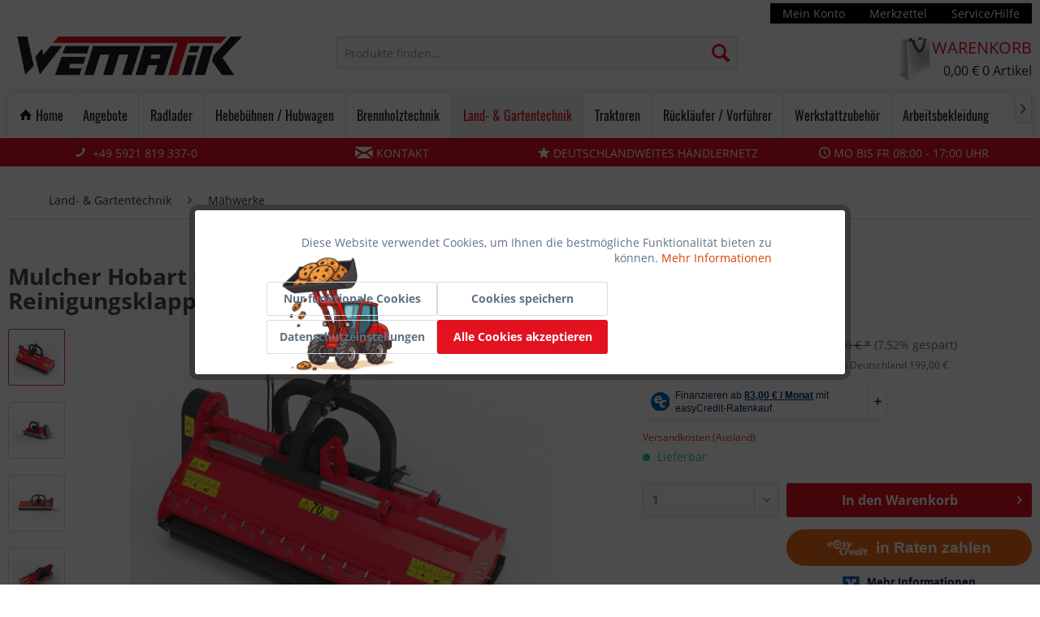

--- FILE ---
content_type: text/html; charset=UTF-8
request_url: https://wematik.de/land-gartentechnik/maehwerke/152/mulcher-hobart-plus-220-mit-rechenzinken-hoehenverstellbarer-reinigungsklappe-und-seitenverschiebung
body_size: 31393
content:
<!DOCTYPE html> <html class="no-js" lang="de" itemscope="itemscope" itemtype="https://schema.org/WebPage"> <head> <meta charset="utf-8"> <meta name="author" content="" /> <meta name="robots" content="index,follow" /> <meta name="revisit-after" content="15 days" /> <meta name="keywords" content="Seitenmulcher, Auslegemulcher, Seitenschlegelmulcher, Schlegelmulcher, Auslegemäher, Seitenmäher, Böschungsmäher, Mulcher, Mähwerk, Schlegelmäher, Mulcher kaufen, Mulchmäher, Wiesenmäher, Hochgrasmäher, für Kleintraktor, " /> <meta name="description" content="Mulcher Hobart Plus 220 mit Rechenzinken, Reinigungsklappe &amp; 50 cm Seitenverschiebung ➤ für Traktoren ab 60 PS" /> <meta property="og:type" content="product" /> <meta property="og:site_name" content="wematik.de" /> <meta property="og:url" content="https://wematik.de/land-gartentechnik/maehwerke/152/mulcher-hobart-plus-220-mit-rechenzinken-hoehenverstellbarer-reinigungsklappe-und-seitenverschiebung" /> <meta property="og:title" content="Mulcher Hobart Plus 220 mit Rechenzinken, höhenverstellbarer Reinigungsklappe und Seitenverschiebung" /> <meta property="og:description" content="Mulcher Hobart Plus 220 mit Rechenzinken, höhenverstellbarer Reinigungsklappe und Seitenverschiebung ✔ Schlegelmulcher 2190 mm Arbeitsbreite…" /> <meta property="og:image" content="https://wematik.de/media/image/16/21/fc/VMZ-2-min.jpg" /> <meta property="product:brand" content="Wematik GmbH" /> <meta property="product:price" content="3690,00" /> <meta property="product:product_link" content="https://wematik.de/land-gartentechnik/maehwerke/152/mulcher-hobart-plus-220-mit-rechenzinken-hoehenverstellbarer-reinigungsklappe-und-seitenverschiebung" /> <meta name="twitter:card" content="product" /> <meta name="twitter:site" content="wematik.de" /> <meta name="twitter:title" content="Mulcher Hobart Plus 220 mit Rechenzinken, höhenverstellbarer Reinigungsklappe und Seitenverschiebung" /> <meta name="twitter:description" content="Mulcher Hobart Plus 220 mit Rechenzinken, höhenverstellbarer Reinigungsklappe und Seitenverschiebung ✔ Schlegelmulcher 2190 mm Arbeitsbreite…" /> <meta name="twitter:image" content="https://wematik.de/media/image/16/21/fc/VMZ-2-min.jpg" /> <meta itemprop="copyrightHolder" content="wematik.de" /> <meta itemprop="copyrightYear" content="2014" /> <meta itemprop="isFamilyFriendly" content="True" /> <meta itemprop="image" content="https://wematik.de/media/image/b2/a9/a2/wematik_logo_web.png" /> <meta name="viewport" content="width=device-width, initial-scale=1.0"> <meta name="mobile-web-app-capable" content="yes"> <meta name="apple-mobile-web-app-title" content="wematik.de"> <meta name="apple-mobile-web-app-capable" content="yes"> <meta name="apple-mobile-web-app-status-bar-style" content="default"> <meta name="easycredit-api-key" content="1.de.7583.1" /> <meta name="easycredit-widget-active" content="true" /> <meta name="easycredit-payment-types" content="INSTALLMENT" /> <script type="module" src="https://ratenkauf.easycredit.de/api/resource/webcomponents/v3/easycredit-components/easycredit-components.esm.js"></script> <link rel="apple-touch-icon-precomposed" href="https://wematik.de/media/image/f2/58/4e/apple_touch_icon.png"> <link rel="shortcut icon" href="https://wematik.de/media/image/63/54/8c/favicon.png"> <meta name="msapplication-navbutton-color" content="#D9400B" /> <meta name="application-name" content="wematik.de" /> <meta name="msapplication-starturl" content="https://wematik.de/" /> <meta name="msapplication-window" content="width=1024;height=768" /> <meta name="msapplication-TileImage" content="https://wematik.de/media/image/d5/33/a7/windows_kachel56e98487bdacf.png"> <meta name="msapplication-TileColor" content="#D9400B"> <meta name="theme-color" content="#D9400B" /> <link rel="canonical" href="https://wematik.de/land-gartentechnik/maehwerke/152/mulcher-hobart-plus-220-mit-rechenzinken-hoehenverstellbarer-reinigungsklappe-und-seitenverschiebung" /> <title itemprop="name"> Mulcher Hobart Plus 220 – Schlegelmulcher 220 cm | wematik.de</title> <link href="/web/cache/1768901160_dc8dab422f173ef8a48244f2db7bbb83.css" media="all" rel="stylesheet" type="text/css" />  <script>
window.dataLayer = window.dataLayer || [];
function gtag(){dataLayer.push(arguments);}
gtag('consent', 'default', {
'ad_storage': 'denied',
'analytics_storage': 'denied',
'ad_user_data': 'denied',
'ad_personalization': 'denied',
'wait_for_update': 500
});
</script>  <script type="text/javascript">
!function(){var t=document.createElement("script");t.type="text/javascript",t.async=!0,t.src="https://app.formbricks.com/js/formbricks.umd.cjs",t.onload=function(){window.formbricks?window.formbricks.setup({environmentId:"cmdssjlhj69htua01k30p417c",appUrl:"https://app.formbricks.com"}):console.error("Formbricks library failed to load properly. The formbricks object is not available.");};var e=document.getElementsByTagName("script")[0];e.parentNode.insertBefore(t,e)}();
</script>  <script>
dataLayer = window.dataLayer || [];
// Clear the previous ecommerce object
dataLayer.push({ ecommerce: null });
// Push regular datalayer
dataLayer.push ({"pageTitle":"Mulcher Hobart Plus 220 \u2013 Schlegelmulcher 220\u202fcm | wematik.de","pageCategory":"Detail","pageSubCategory":"","pageCategoryID":14,"productCategoryPath":"","pageSubCategoryID":"","pageCountryCode":"de_DE","pageLanguageCode":"de","pageVersion":1,"pageTestVariation":"1","pageValue":1,"pageAttributes":"1","productID":152,"productStyleID":"","productEAN":"","productName":"Mulcher Hobart Plus 220 mit Rechenzinken, h\u00f6henverstellbarer Reinigungsklappe und Seitenverschiebung","productPrice":"3690.00","productCategory":null,"productCurrency":"EUR","productColor":"","productRealColor":"","productSku":"WLM28"});
// Push new GA4 tags
dataLayer.push({"event":"view_item","ecommerce":{"currency":"EUR","value":"3690.00","items":[{"item_id":"WLM28","item_name":"Mulcher Hobart Plus 220 mit Rechenzinken, h\u00f6henverstellbarer Reinigungsklappe und Seitenverschiebung","affiliation":"wematik.de","index":0,"item_brand":"Wematik GmbH","item_list_id":14,"item_list_name":"Category","price":"3690.00","quantity":1,"item_category":"Land- & Gartentechnik","item_category1":"M\u00e4hwerke"}]}});
// Push Remarketing tags
</script> <script>(function(w,d,s,l,i){w[l]=w[l]||[];w[l].push({'gtm.start':
new Date().getTime(),event:'gtm.js'});var f=d.getElementsByTagName(s)[0],
j=d.createElement(s),dl=l!='dataLayer'?'&l='+l:'';j.async=true;j.src=
'https://www.googletagmanager.com/gtm.js?id='+i+dl;f.parentNode.insertBefore(j,f);
})(window,document,'script','dataLayer','GTM-5GTR9W5P');</script> </head> <body class="is--ctl-detail is--act-index " >  <noscript> <iframe src="https://www.googletagmanager.com/ns.html?id=GTM-5GTR9W5P" height="0" width="0" style="display:none;visibility:hidden"> </iframe> </noscript>  <div data-paypalUnifiedMetaDataContainer="true" data-paypalUnifiedRestoreOrderNumberUrl="https://wematik.de/widgets/PaypalUnifiedOrderNumber/restoreOrderNumber" class="is--hidden"> </div> <div data-live-shopping-listing="true" data-liveShoppingListingUpdateUrl="/widgets/LiveShopping/getLiveShoppingListingData" data-currencyFormat="0,00&nbsp;&euro;" > <div class="page-wrap"> <noscript class="noscript-main"> <div class="alert is--warning"> <div class="alert--icon"> <i class="icon--element icon--warning"></i> </div> <div class="alert--content"> Um wematik.de in vollem Umfang nutzen zu k&ouml;nnen, empfehlen wir Ihnen Javascript in Ihrem Browser zu aktiveren. </div> </div> </noscript> <header class="header-main"> <div class="top-bar"> <div class="container block-group"> <nav class="top-bar--navigation block" role="menubar">   <div class="navigation--entry entry--my-account has--drop-down" role="menuitem" aria-haspopup="true" data-drop-down-menu="true"> Mein Konto <div class="wematik-account-login-widget" role="menu"> <div class="inner_container"> <div>Login</div> <div> <form name="sLogin" method="post" action="https://wematik.de/account/login/sTarget/account/sTargetAction/index"> <fieldset> <p></p> <p> <input name="email" type="email" autocomplete="email" tabindex="1" value="" id="email" class="service--link text " placeholder="Ihre E-Mail-Adresse" role="menuitem"/> </p> <p class="none"> <input name="password" type="password" autocomplete="current-password" tabindex="2" id="passwort" class="service--link text " placeholder="Ihr Passwort" role="menuitem"/> </p> </fieldset> <div class="password"> <a class="service--link" href="https://wematik.de/account/password" title="Passwort vergessen ?" role="menuitem"> Passwort vergessen ? </a> </div> <div class="register"> <a class="service--link" href="https://wematik.de/account" title="Registrieren" role="menuitem"> Registrieren </a> </div> <div class="action"> <input class="button-middle small service--link" type="submit" value="Anmelden &gt;" name="Submit" role="menuitem"/> </div> </form> </div> </div> </div> </div> <div class="navigation--entry entry--favorites" role="menuitem" aria-haspopup="false" data-drop-down-menu="false"> <a href="/note">Merkzettel</a> </div> <div class="navigation--entry entry--service has--drop-down" role="menuitem" aria-haspopup="true" data-drop-down-menu="true"> Service/Hilfe <ul class="service--list is--rounded" role="menu"> <li class="service--entry" role="menuitem"> <a class="service--link" href="https://wematik.de/ueber-wematik" title="Über Wematik" > Über Wematik </a> </li> <li class="service--entry" role="menuitem"> <a class="service--link" href="https://wematik.de/widerrufsrecht" title="Widerrufsrecht" > Widerrufsrecht </a> </li> <li class="service--entry" role="menuitem"> <a class="service--link" href="https://wematik.de/agb" title="AGB" > AGB </a> </li> <li class="service--entry" role="menuitem"> <a class="service--link" href="https://wematik.de/datenschutz" title="Datenschutz" > Datenschutz </a> </li> <li class="service--entry" role="menuitem"> <a class="service--link" href="https://wematik.de/impressum" title="Impressum" > Impressum </a> </li> </ul> </div> </nav> </div> </div> <div class="container header--navigation"> <div class="logo-main block-group" role="banner"> <div class="logo--shop block"> <a class="logo--link" href="https://wematik.de/" title="wematik.de - zur Startseite wechseln"> <picture> <source srcset="https://wematik.de/media/image/b2/a9/a2/wematik_logo_web.png" media="(min-width: 78.75em)"> <source srcset="https://wematik.de/media/image/b2/a9/a2/wematik_logo_web.png" media="(min-width: 64em)"> <source srcset="https://wematik.de/media/image/b2/a9/a2/wematik_logo_web.png" media="(min-width: 48em)"> <img srcset="https://wematik.de/media/image/b2/a9/a2/wematik_logo_web.png" alt="wematik.de - zur Startseite wechseln" /> </picture> </a> </div> </div> <nav class="shop--navigation block-group"> <ul class="navigation--list block-group" role="menubar"> <li class="navigation--entry entry--menu-left" role="menuitem"> <a class="entry--link entry--trigger btn is--icon-left" href="#offcanvas--left" data-offcanvas="true" data-offCanvasSelector=".sidebar-main" aria-label="Menü"> <i class="icon--menu"></i> Menü </a> </li> <li class="navigation--entry entry--search" role="menuitem" data-search="true" aria-haspopup="true" data-minLength="3"> <a class="btn entry--link entry--trigger" href="#show-hide--search" title="Suche anzeigen / schließen" aria-label="Suche anzeigen / schließen"> <i class="icon--search"></i> <span class="search--display">Suchen</span> </a> <form action="/search" method="get" class="main-search--form"> <input type="search" name="sSearch" aria-label="Produkte finden..." class="main-search--field" autocomplete="off" autocapitalize="off" placeholder="Produkte finden..." maxlength="30" /> <button type="submit" class="main-search--button" aria-label="Suchen"> <i class="icon--search"></i> <span class="main-search--text">Suchen</span> </button> <div class="form--ajax-loader">&nbsp;</div> </form> <div class="main-search--results"></div> </li>  <li class="navigation--entry entry--notepad" role="menuitem"> <a href="https://wematik.de/note" title="Merkzettel" aria-label="Merkzettel" class="btn"> <i class="icon--heart"></i> </a> </li> <li class="navigation--entry entry--account" role="menuitem" data-offcanvas="true" data-offCanvasSelector=".account--dropdown-navigation"> <a href="https://wematik.de/account" title="Mein Konto" aria-label="Mein Konto" class="btn is--icon-left entry--link account--link"> <i class="icon--account"></i> <span class="account--display"> Mein Konto </span> </a> </li> <li class="navigation--entry entry--cart" role="menuitem"> <a class="btn is--icon-left cart--link" href="https://wematik.de/checkout/cart" title="Warenkorb"> <span class="cart--display"> Warenkorb </span> <span class="badge is--primary is--minimal cart--quantity is--hidden">0</span> <i class="icon--basket"></i> <span class="cart--amount"> 0,00&nbsp;&euro; * </span> </a> <a class="wematik-custom-cart-link" href="https://wematik.de/checkout/cart" title="Warenkorb"> <span class="wematik-cart-icon"> <span class="wematik-cart"> WARENKORB<br> <span class="wematik-cart-items"> <span class="cart--amount">0,00&nbsp;&euro;</span> <span class="cart--quantity">0</span> <span class="cart--description">Artikel</span> </span> <span> </span> </a> <div class="ajax-loader">&nbsp;</div> </li>  </ul> </nav> <div class="container--ajax-cart" data-collapse-cart="true" data-displayMode="offcanvas"></div> </div> </header> <nav class="navigation-main"> <div class="container" data-menu-scroller="true" data-listSelector=".navigation--list.container" data-viewPortSelector=".navigation--list-wrapper"> <div class="navigation--list-wrapper"> <ul class="navigation--list container" role="menubar" itemscope="itemscope" itemtype="https://schema.org/SiteNavigationElement"> <li class="navigation--entry is--home" role="menuitem"> <a class="navigation--link is--first" href="https://wematik.de/" title="Home" itemprop="url"> <span itemprop="name"><i class="icon--house"></i> Home</span> </a> </li><li class="navigation--entry" role="menuitem"><a class="navigation--link" href="https://wematik.de/angebote/" title="Angebote" aria-label="Angebote" itemprop="url"><span itemprop="name">Angebote</span></a></li><li class="navigation--entry" role="menuitem"><a class="navigation--link" href="https://wematik.de/radlader/" title="Radlader" aria-label="Radlader" itemprop="url"><span itemprop="name">Radlader</span></a></li><li class="navigation--entry" role="menuitem"><a class="navigation--link" href="https://wematik.de/hebebuehnen-hubwagen/" title="Hebebühnen / Hubwagen" aria-label="Hebebühnen / Hubwagen" itemprop="url"><span itemprop="name">Hebebühnen / Hubwagen</span></a></li><li class="navigation--entry" role="menuitem"><a class="navigation--link" href="https://wematik.de/brennholztechnik/" title="Brennholztechnik" aria-label="Brennholztechnik" itemprop="url"><span itemprop="name">Brennholztechnik</span></a></li><li class="navigation--entry is--active" role="menuitem"><a class="navigation--link is--active" href="https://wematik.de/land-gartentechnik/" title="Land- & Gartentechnik" aria-label="Land- & Gartentechnik" itemprop="url"><span itemprop="name">Land- & Gartentechnik</span></a></li><li class="navigation--entry" role="menuitem"><a class="navigation--link" href="https://wematik.de/traktoren/" title="Traktoren" aria-label="Traktoren" itemprop="url"><span itemprop="name">Traktoren</span></a></li><li class="navigation--entry" role="menuitem"><a class="navigation--link" href="https://wematik.de/ruecklaeufer-vorfuehrer/" title="Rückläufer / Vorführer" aria-label="Rückläufer / Vorführer" itemprop="url"><span itemprop="name">Rückläufer / Vorführer</span></a></li><li class="navigation--entry" role="menuitem"><a class="navigation--link" href="https://wematik.de/werkstattzubehoer/" title="Werkstattzubehör" aria-label="Werkstattzubehör" itemprop="url"><span itemprop="name">Werkstattzubehör</span></a></li><li class="navigation--entry" role="menuitem"><a class="navigation--link" href="https://wematik.de/arbeitsbekleidung/" title="Arbeitsbekleidung" aria-label="Arbeitsbekleidung" itemprop="url"><span itemprop="name">Arbeitsbekleidung</span></a></li> </ul> </div> <div class="advanced-menu" data-advanced-menu="true" data-hoverDelay=""> <div class="menu--container"> <div class="button-container"> <a href="https://wematik.de/angebote/" class="button--category" aria-label="Zur Kategorie Angebote" title="Zur Kategorie Angebote"> <i class="icon--arrow-right"></i> Zur Kategorie Angebote </a> <span class="button--close"> <i class="icon--cross"></i> </span> </div> </div> <div class="menu--container"> <div class="button-container"> <a href="https://wematik.de/radlader/" class="button--category" aria-label="Zur Kategorie Radlader" title="Zur Kategorie Radlader"> <i class="icon--arrow-right"></i> Zur Kategorie Radlader </a> <span class="button--close"> <i class="icon--cross"></i> </span> </div> <div class="content--wrapper has--content has--teaser"> <ul class="menu--list menu--level-0 columns--2" style="width: 50%;"> <li class="menu--list-item item--level-0" style="width: 100%"> <a href="https://wematik.de/radlader/hoflader/" class="menu--list-item-link" aria-label="Hoflader" title="Hoflader">Hoflader</a> <ul class="menu--list menu--level-1 columns--2"> <li class="menu--list-item item--level-1"> <a href="https://wematik.de/radlader/hoflader/hydrostatisch/" class="menu--list-item-link" aria-label="hydrostatisch" title="hydrostatisch">hydrostatisch</a> </li> <li class="menu--list-item item--level-1"> <a href="https://wematik.de/radlader/hoflader/mit-wandlerantrieb/" class="menu--list-item-link" aria-label="mit Wandlerantrieb" title="mit Wandlerantrieb">mit Wandlerantrieb</a> </li> </ul> </li> <li class="menu--list-item item--level-0" style="width: 100%"> <a href="https://wematik.de/radlader/teleskoplader/" class="menu--list-item-link" aria-label="Teleskoplader" title="Teleskoplader">Teleskoplader</a> </li> <li class="menu--list-item item--level-0" style="width: 100%"> <a href="https://wematik.de/radlader/elektro-hoflader/" class="menu--list-item-link" aria-label="Elektro-Hoflader" title="Elektro-Hoflader">Elektro-Hoflader</a> </li> <li class="menu--list-item item--level-0" style="width: 100%"> <a href="https://wematik.de/radlader/anbaugeraete/" class="menu--list-item-link" aria-label="Anbaugeräte" title="Anbaugeräte">Anbaugeräte</a> </li> </ul> <div class="menu--delimiter" style="right: 50%;"></div> <div class="menu--teaser" style="width: 50%;"> <a href="https://wematik.de/radlader/" aria-label="Zur Kategorie Radlader" title="Zur Kategorie Radlader" class="teaser--image" style="background-image: url(https://wematik.de/media/image/02/3a/89/DSC05609-Klein.jpg);"></a> <div class="teaser--headline">Radlader</div> <div class="teaser--text"> Radlader von Wematik: Effiziente Lösungen für den Lastentransport Radlader und ihre vielfältigen Einsatzmöglichkeiten Radlader sind unverzichtbare Maschinen im Baugewerbe und in der Landwirtschaft. Oft werden sie mit kleineren... <a class="teaser--text-link" href="https://wematik.de/radlader/" aria-label="mehr erfahren" title="mehr erfahren"> mehr erfahren </a> </div> </div> </div> </div> <div class="menu--container"> <div class="button-container"> <a href="https://wematik.de/hebebuehnen-hubwagen/" class="button--category" aria-label="Zur Kategorie Hebebühnen / Hubwagen" title="Zur Kategorie Hebebühnen / Hubwagen"> <i class="icon--arrow-right"></i> Zur Kategorie Hebebühnen / Hubwagen </a> <span class="button--close"> <i class="icon--cross"></i> </span> </div> <div class="content--wrapper has--content has--teaser"> <ul class="menu--list menu--level-0 columns--2" style="width: 50%;"> <li class="menu--list-item item--level-0" style="width: 100%"> <a href="https://wematik.de/hebebuehnen-hubwagen/scherenhebebuehnen/" class="menu--list-item-link" aria-label="Scherenhebebühnen" title="Scherenhebebühnen">Scherenhebebühnen</a> </li> <li class="menu--list-item item--level-0" style="width: 100%"> <a href="https://wematik.de/hebebuehnen-hubwagen/saeulen-hebebuehnen/" class="menu--list-item-link" aria-label="Säulen Hebebühnen" title="Säulen Hebebühnen">Säulen Hebebühnen</a> </li> <li class="menu--list-item item--level-0" style="width: 100%"> <a href="https://wematik.de/hebebuehnen-hubwagen/wagenheber-und-rangierhilfen/" class="menu--list-item-link" aria-label="Wagenheber und Rangierhilfen" title="Wagenheber und Rangierhilfen">Wagenheber und Rangierhilfen</a> </li> <li class="menu--list-item item--level-0" style="width: 100%"> <a href="https://wematik.de/hebebuehnen-hubwagen/hubwagen/" class="menu--list-item-link" aria-label="Hubwagen" title="Hubwagen">Hubwagen</a> </li> </ul> <div class="menu--delimiter" style="right: 50%;"></div> <div class="menu--teaser" style="width: 50%;"> <a href="https://wematik.de/hebebuehnen-hubwagen/" aria-label="Zur Kategorie Hebebühnen / Hubwagen" title="Zur Kategorie Hebebühnen / Hubwagen" class="teaser--image" style="background-image: url(https://wematik.de/media/image/e1/31/8f/Kategorie-Hebebuehne.jpg);"></a> <div class="teaser--headline">KFZ Hebebühne kaufen bei Wematik: Qualität für Ihre Werkstatt</div> <div class="teaser--text"> Inhaltsverzeichnis Welche Arten von KFZ Hebebühnen gibt es? Was macht eine gute Hebebühne aus Empfohlene Personenanzahl für den Aufbau Typische Stolperfallen Vorteile einer Hebebühne von Wematik Wematik: Qualität vom... <a class="teaser--text-link" href="https://wematik.de/hebebuehnen-hubwagen/" aria-label="mehr erfahren" title="mehr erfahren"> mehr erfahren </a> </div> </div> </div> </div> <div class="menu--container"> <div class="button-container"> <a href="https://wematik.de/brennholztechnik/" class="button--category" aria-label="Zur Kategorie Brennholztechnik" title="Zur Kategorie Brennholztechnik"> <i class="icon--arrow-right"></i> Zur Kategorie Brennholztechnik </a> <span class="button--close"> <i class="icon--cross"></i> </span> </div> <div class="content--wrapper has--content has--teaser"> <ul class="menu--list menu--level-0 columns--2" style="width: 50%;"> <li class="menu--list-item item--level-0" style="width: 100%"> <a href="https://wematik.de/brennholztechnik/holzspalter/" class="menu--list-item-link" aria-label="Holzspalter" title="Holzspalter">Holzspalter</a> <ul class="menu--list menu--level-1 columns--2"> <li class="menu--list-item item--level-1"> <a href="https://wematik.de/brennholztechnik/holzspalter/holzspalter-stehend/" class="menu--list-item-link" aria-label="Holzspalter stehend" title="Holzspalter stehend">Holzspalter stehend</a> </li> <li class="menu--list-item item--level-1"> <a href="https://wematik.de/brennholztechnik/holzspalter/holzspalter-liegend/" class="menu--list-item-link" aria-label="Holzspalter liegend" title="Holzspalter liegend">Holzspalter liegend</a> </li> </ul> </li> <li class="menu--list-item item--level-0" style="width: 100%"> <a href="https://wematik.de/brennholztechnik/holzhaecksler/" class="menu--list-item-link" aria-label="Holzhäcksler" title="Holzhäcksler">Holzhäcksler</a> </li> </ul> <div class="menu--delimiter" style="right: 50%;"></div> <div class="menu--teaser" style="width: 50%;"> <a href="https://wematik.de/brennholztechnik/" aria-label="Zur Kategorie Brennholztechnik" title="Zur Kategorie Brennholztechnik" class="teaser--image" style="background-image: url(https://wematik.de/media/image/45/e3/b7/ECO-34-42T-Turbo-Spalter-klein27Lee4V8XK6IS.jpg);"></a> <div class="teaser--headline">Brennholztechnik</div> <div class="teaser--text"> Hochleistungs-Forstmaschinen von WEMATIK: Effizienz und Qualität für Ihre Forstarbeit WEMATIK bietet Ihnen eine breite Palette an hochwertigen Forstmaschinen, die Ihre Forstarbeiten erheblich erleichtern. Mit unseren Produkten wie... <a class="teaser--text-link" href="https://wematik.de/brennholztechnik/" aria-label="mehr erfahren" title="mehr erfahren"> mehr erfahren </a> </div> </div> </div> </div> <div class="menu--container"> <div class="button-container"> <a href="https://wematik.de/land-gartentechnik/" class="button--category" aria-label="Zur Kategorie Land- &amp; Gartentechnik" title="Zur Kategorie Land- &amp; Gartentechnik"> <i class="icon--arrow-right"></i> Zur Kategorie Land- & Gartentechnik </a> <span class="button--close"> <i class="icon--cross"></i> </span> </div> <div class="content--wrapper has--content has--teaser"> <ul class="menu--list menu--level-0 columns--2" style="width: 50%;"> <li class="menu--list-item item--level-0" style="width: 100%"> <a href="https://wematik.de/land-gartentechnik/bodenfraesen/" class="menu--list-item-link" aria-label="Bodenfräsen" title="Bodenfräsen">Bodenfräsen</a> </li> <li class="menu--list-item item--level-0" style="width: 100%"> <a href="https://wematik.de/land-gartentechnik/minidumper-raupendumper/" class="menu--list-item-link" aria-label="Minidumper / Raupendumper" title="Minidumper / Raupendumper">Minidumper / Raupendumper</a> </li> <li class="menu--list-item item--level-0" style="width: 100%"> <a href="https://wematik.de/land-gartentechnik/maehwerke/" class="menu--list-item-link" aria-label="Mähwerke" title="Mähwerke">Mähwerke</a> <ul class="menu--list menu--level-1 columns--2"> <li class="menu--list-item item--level-1"> <a href="https://wematik.de/land-gartentechnik/maehwerke/heckmulcher/" class="menu--list-item-link" aria-label="Heckmulcher" title="Heckmulcher">Heckmulcher</a> </li> <li class="menu--list-item item--level-1"> <a href="https://wematik.de/land-gartentechnik/maehwerke/frontmulcher/" class="menu--list-item-link" aria-label="Frontmulcher" title="Frontmulcher">Frontmulcher</a> </li> <li class="menu--list-item item--level-1"> <a href="https://wematik.de/land-gartentechnik/maehwerke/front-heckmulcher/" class="menu--list-item-link" aria-label="Front- &amp; Heckmulcher" title="Front- &amp; Heckmulcher">Front- & Heckmulcher</a> </li> </ul> </li> <li class="menu--list-item item--level-0" style="width: 100%"> <a href="https://wematik.de/land-gartentechnik/holzhaecksler/" class="menu--list-item-link" aria-label="Holzhäcksler" title="Holzhäcksler">Holzhäcksler</a> </li> <li class="menu--list-item item--level-0" style="width: 100%"> <a href="https://wematik.de/land-gartentechnik/kehrmaschinen/" class="menu--list-item-link" aria-label="Kehrmaschinen" title="Kehrmaschinen">Kehrmaschinen</a> </li> <li class="menu--list-item item--level-0" style="width: 100%"> <a href="https://wematik.de/land-gartentechnik/minibagger-heckbagger/" class="menu--list-item-link" aria-label="Minibagger / Heckbagger" title="Minibagger / Heckbagger">Minibagger / Heckbagger</a> <ul class="menu--list menu--level-1 columns--2"> <li class="menu--list-item item--level-1"> <a href="https://wematik.de/land-gartentechnik/minibagger-heckbagger/microbagger/" class="menu--list-item-link" aria-label="Microbagger" title="Microbagger">Microbagger</a> </li> <li class="menu--list-item item--level-1"> <a href="https://wematik.de/land-gartentechnik/minibagger-heckbagger/heckbagger/" class="menu--list-item-link" aria-label="Heckbagger" title="Heckbagger">Heckbagger</a> </li> <li class="menu--list-item item--level-1"> <a href="https://wematik.de/land-gartentechnik/minibagger-heckbagger/anbaugeraete/" class="menu--list-item-link" aria-label="Anbaugeräte" title="Anbaugeräte">Anbaugeräte</a> </li> </ul> </li> <li class="menu--list-item item--level-0" style="width: 100%"> <a href="https://wematik.de/land-gartentechnik/elektrische-schubkarren/" class="menu--list-item-link" aria-label="Elektrische Schubkarren" title="Elektrische Schubkarren">Elektrische Schubkarren</a> </li> <li class="menu--list-item item--level-0" style="width: 100%"> <a href="https://wematik.de/land-gartentechnik/erdbohrer/" class="menu--list-item-link" aria-label="Erdbohrer" title="Erdbohrer">Erdbohrer</a> </li> <li class="menu--list-item item--level-0" style="width: 100%"> <a href="https://wematik.de/land-gartentechnik/greifschaufel/" class="menu--list-item-link" aria-label="Greifschaufel" title="Greifschaufel">Greifschaufel</a> </li> <li class="menu--list-item item--level-0" style="width: 100%"> <a href="https://wematik.de/land-gartentechnik/schneeschilder/" class="menu--list-item-link" aria-label="Schneeschilder" title="Schneeschilder">Schneeschilder</a> </li> <li class="menu--list-item item--level-0" style="width: 100%"> <a href="https://wematik.de/land-gartentechnik/sonstige/" class="menu--list-item-link" aria-label="Sonstige" title="Sonstige">Sonstige</a> </li> </ul> <div class="menu--delimiter" style="right: 50%;"></div> <div class="menu--teaser" style="width: 50%;"> <a href="https://wematik.de/land-gartentechnik/" aria-label="Zur Kategorie Land- &amp; Gartentechnik" title="Zur Kategorie Land- &amp; Gartentechnik" class="teaser--image" style="background-image: url(https://wematik.de/media/image/f1/72/40/DSC09049-Kopie.jpg);"></a> <div class="teaser--headline">Landmaschinen und Gartentechnik</div> <div class="teaser--text"> Große Auswahl an Land- &amp; Gartentechnik Landmaschinen sind sehr spezielle Maschinen, die überwiegend in der Landwirtschaft eingesetzt werden. Einige sind Selbstfahrend, andere werden von einem Traktor gezogen. Die in der Landwirtschaft... <a class="teaser--text-link" href="https://wematik.de/land-gartentechnik/" aria-label="mehr erfahren" title="mehr erfahren"> mehr erfahren </a> </div> </div> </div> </div> <div class="menu--container"> <div class="button-container"> <a href="https://wematik.de/traktoren/" class="button--category" aria-label="Zur Kategorie Traktoren" title="Zur Kategorie Traktoren"> <i class="icon--arrow-right"></i> Zur Kategorie Traktoren </a> <span class="button--close"> <i class="icon--cross"></i> </span> </div> <div class="content--wrapper has--content has--teaser"> <ul class="menu--list menu--level-0 columns--2" style="width: 50%;"> <li class="menu--list-item item--level-0" style="width: 100%"> <a href="https://wematik.de/traktoren/schmalspurschlepper/" class="menu--list-item-link" aria-label="Schmalspurschlepper" title="Schmalspurschlepper">Schmalspurschlepper</a> </li> <li class="menu--list-item item--level-0" style="width: 100%"> <a href="https://wematik.de/traktoren/kleintraktoren/" class="menu--list-item-link" aria-label="Kleintraktoren" title="Kleintraktoren">Kleintraktoren</a> </li> </ul> <div class="menu--delimiter" style="right: 50%;"></div> <div class="menu--teaser" style="width: 50%;"> <a href="https://wematik.de/traktoren/" aria-label="Zur Kategorie Traktoren" title="Zur Kategorie Traktoren" class="teaser--image" style="background-image: url(https://wematik.de/media/image/28/5c/a4/DJI_0253-Klein-bearbeitet.jpg);"></a> <div class="teaser--headline">Traktoren</div> <div class="teaser--text"> Effiziente Traktoren und Schmalspurschlepper von Wematik – Ihre Lösung für die Landwirtschaft Wematik ist Ihr verlässlicher Partner für robuste und leistungsstarke Traktoren sowie Schmalspurschlepper. Unsere Maschinen sind speziell darauf... <a class="teaser--text-link" href="https://wematik.de/traktoren/" aria-label="mehr erfahren" title="mehr erfahren"> mehr erfahren </a> </div> </div> </div> </div> <div class="menu--container"> <div class="button-container"> <a href="https://wematik.de/ruecklaeufer-vorfuehrer/" class="button--category" aria-label="Zur Kategorie Rückläufer / Vorführer" title="Zur Kategorie Rückläufer / Vorführer"> <i class="icon--arrow-right"></i> Zur Kategorie Rückläufer / Vorführer </a> <span class="button--close"> <i class="icon--cross"></i> </span> </div> <div class="content--wrapper has--teaser"> <div class="menu--teaser" style="width: 100%;"> <div class="teaser--text"> Vorführgeräte &amp; Rückläufer kaufen – Maschinen zum Top-Preis Entdecke hochwertige Vorführgeräte und Rückläufer in neuwertigem Zustand direkt vom Fachhändler. Unsere Maschinen wurden nur kurz genutzt, sind sofort einsatzbereit und... <a class="teaser--text-link" href="https://wematik.de/ruecklaeufer-vorfuehrer/" aria-label="mehr erfahren" title="mehr erfahren"> mehr erfahren </a> </div> </div> </div> </div> <div class="menu--container"> <div class="button-container"> <a href="https://wematik.de/werkstattzubehoer/" class="button--category" aria-label="Zur Kategorie Werkstattzubehör" title="Zur Kategorie Werkstattzubehör"> <i class="icon--arrow-right"></i> Zur Kategorie Werkstattzubehör </a> <span class="button--close"> <i class="icon--cross"></i> </span> </div> <div class="content--wrapper has--content has--teaser"> <ul class="menu--list menu--level-0 columns--2" style="width: 50%;"> <li class="menu--list-item item--level-0" style="width: 100%"> <a href="https://wematik.de/werkstattzubehoer/getriebe-spuelgeraet/" class="menu--list-item-link" aria-label="Getriebe Spülgerät" title="Getriebe Spülgerät">Getriebe Spülgerät</a> </li> <li class="menu--list-item item--level-0" style="width: 100%"> <a href="https://wematik.de/werkstattzubehoer/zubehoer/" class="menu--list-item-link" aria-label="Zubehör" title="Zubehör">Zubehör</a> </li> <li class="menu--list-item item--level-0" style="width: 100%"> <a href="https://wematik.de/werkstattzubehoer/werkzeug/" class="menu--list-item-link" aria-label="Werkzeug" title="Werkzeug">Werkzeug</a> </li> <li class="menu--list-item item--level-0" style="width: 100%"> <a href="https://wematik.de/werkstattzubehoer/schweisshelme/" class="menu--list-item-link" aria-label="Schweißhelme" title="Schweißhelme">Schweißhelme</a> </li> </ul> <div class="menu--delimiter" style="right: 50%;"></div> <div class="menu--teaser" style="width: 50%;"> <a href="https://wematik.de/werkstattzubehoer/" aria-label="Zur Kategorie Werkstattzubehör" title="Zur Kategorie Werkstattzubehör" class="teaser--image" style="background-image: url(https://wematik.de/media/image/cd/a1/16/Kategorie-Werkstattzubehoer1.jpg);"></a> <div class="teaser--headline">Vielfältiges Werkstattzubehör – perfekt für jede Werkstatt und Garage</div> <div class="teaser--text"> Wematik Werkstattzubehör in bester Markenqualität kaufen Große Maschinerie, Baustoffe und weitere Systeme bieten Anwendern zahlreiche Funktionen und Möglichkeiten. Das gilt in der Industrie genauso wie in vielen anderen Geschäftsfeldern auch.... <a class="teaser--text-link" href="https://wematik.de/werkstattzubehoer/" aria-label="mehr erfahren" title="mehr erfahren"> mehr erfahren </a> </div> </div> </div> </div> <div class="menu--container"> <div class="button-container"> <a href="https://wematik.de/arbeitsbekleidung/" class="button--category" aria-label="Zur Kategorie Arbeitsbekleidung" title="Zur Kategorie Arbeitsbekleidung"> <i class="icon--arrow-right"></i> Zur Kategorie Arbeitsbekleidung </a> <span class="button--close"> <i class="icon--cross"></i> </span> </div> <div class="content--wrapper has--content has--teaser"> <ul class="menu--list menu--level-0 columns--2" style="width: 50%;"> <li class="menu--list-item item--level-0" style="width: 100%"> <a href="https://wematik.de/arbeitsbekleidung/oberteile/" class="menu--list-item-link" aria-label="Oberteile" title="Oberteile">Oberteile</a> </li> <li class="menu--list-item item--level-0" style="width: 100%"> <a href="https://wematik.de/arbeitsbekleidung/hosen/" class="menu--list-item-link" aria-label="Hosen" title="Hosen">Hosen</a> </li> <li class="menu--list-item item--level-0" style="width: 100%"> <a href="https://wematik.de/arbeitsbekleidung/jacken/" class="menu--list-item-link" aria-label="Jacken" title="Jacken">Jacken</a> </li> </ul> <div class="menu--delimiter" style="right: 50%;"></div> <div class="menu--teaser" style="width: 50%;"> <a href="https://wematik.de/arbeitsbekleidung/" aria-label="Zur Kategorie Arbeitsbekleidung" title="Zur Kategorie Arbeitsbekleidung" class="teaser--image" style="background-image: url(https://wematik.de/media/image/7d/92/42/Kategorie-Bekleidung2.jpg);"></a> <div class="teaser--headline">Arbeitskleidung</div> <div class="teaser--text"> Arbeitskleidung, die passt und gut aussieht – Jetzt bei WEMATIK bestellen! Arbeitskleidung ist im Grunde genommen etwas, was in jedem Arbeitsfeld benötigt wird und sich stets durch einen einheitlichen Stil oder zumindest grundlegende Regeln und... <a class="teaser--text-link" href="https://wematik.de/arbeitsbekleidung/" aria-label="mehr erfahren" title="mehr erfahren"> mehr erfahren </a> </div> </div> </div> </div> </div> </div> </nav> <div class="wematik-navigation-main-infobar"> <div class="container"> <div class="wematik-navigation-main-infobar-entries"> <div> <i class="icon--phone"></i>&nbsp; +49 5921 819 337-0 </div> <div> <a href="/kontaktformular"><i class="icon--mail"></i>&nbsp;KONTAKT</a> </div> <div> <i class="icon--star"></i>&nbsp;35 JAHRE ERFAHRUNG </div> <div> <i class="icon--clock"></i>&nbsp;MO BIS FR 08:00 - 17:00 UHR </div> </div> </div> </div> <section class="content-main container block-group"> <nav class="content--breadcrumb block"> <ul class="breadcrumb--list" role="menu" itemscope itemtype="https://schema.org/BreadcrumbList"> <li role="menuitem" class="breadcrumb--entry" itemprop="itemListElement" itemscope itemtype="https://schema.org/ListItem"> <a class="breadcrumb--link" href="https://wematik.de/land-gartentechnik/" title="Land- &amp; Gartentechnik" itemprop="item"> <link itemprop="url" href="https://wematik.de/land-gartentechnik/" /> <span class="breadcrumb--title" itemprop="name">Land- & Gartentechnik</span> </a> <meta itemprop="position" content="0" /> </li> <li role="none" class="breadcrumb--separator"> <i class="icon--arrow-right"></i> </li> <li role="menuitem" class="breadcrumb--entry is--active" itemprop="itemListElement" itemscope itemtype="https://schema.org/ListItem"> <a class="breadcrumb--link" href="https://wematik.de/land-gartentechnik/maehwerke/" title="Mähwerke" itemprop="item"> <link itemprop="url" href="https://wematik.de/land-gartentechnik/maehwerke/" /> <span class="breadcrumb--title" itemprop="name">Mähwerke</span> </a> <meta itemprop="position" content="1" /> </li> </ul> </nav> <div class="content-main--inner"> <aside class="sidebar-main off-canvas"> <div class="navigation--smartphone"> <ul class="navigation--list "> <li class="navigation--entry entry--close-off-canvas"> <a href="#close-categories-menu" title="Menü schließen" class="navigation--link"> Menü schließen <i class="icon--arrow-right"></i> </a> </li> </ul> <div class="mobile--switches">   </div> </div> <div class="sidebar--categories-wrapper" data-subcategory-nav="true" data-mainCategoryId="3" data-categoryId="14" data-fetchUrl="/widgets/listing/getCategory/categoryId/14"> <div class="categories--headline navigation--headline"> Kategorien </div> <div class="sidebar--categories-navigation"> <ul class="sidebar--navigation categories--navigation navigation--list is--drop-down is--level0 is--rounded" role="menu"> <li class="navigation--entry" role="menuitem"> <a class="navigation--link" href="https://wematik.de/angebote/" data-categoryId="113" data-fetchUrl="/widgets/listing/getCategory/categoryId/113" title="Angebote" > Angebote </a> </li> <li class="navigation--entry has--sub-children" role="menuitem"> <a class="navigation--link link--go-forward" href="https://wematik.de/radlader/" data-categoryId="80" data-fetchUrl="/widgets/listing/getCategory/categoryId/80" title="Radlader" > Radlader <span class="is--icon-right"> <i class="icon--arrow-right"></i> </span> </a> </li> <li class="navigation--entry has--sub-children" role="menuitem"> <a class="navigation--link link--go-forward" href="https://wematik.de/hebebuehnen-hubwagen/" data-categoryId="21" data-fetchUrl="/widgets/listing/getCategory/categoryId/21" title="Hebebühnen / Hubwagen" > Hebebühnen / Hubwagen <span class="is--icon-right"> <i class="icon--arrow-right"></i> </span> </a> </li> <li class="navigation--entry has--sub-children" role="menuitem"> <a class="navigation--link link--go-forward" href="https://wematik.de/brennholztechnik/" data-categoryId="25" data-fetchUrl="/widgets/listing/getCategory/categoryId/25" title="Brennholztechnik" > Brennholztechnik <span class="is--icon-right"> <i class="icon--arrow-right"></i> </span> </a> </li> <li class="navigation--entry is--active has--sub-categories has--sub-children" role="menuitem"> <a class="navigation--link is--active has--sub-categories link--go-forward" href="https://wematik.de/land-gartentechnik/" data-categoryId="13" data-fetchUrl="/widgets/listing/getCategory/categoryId/13" title="Land- &amp; Gartentechnik" > Land- & Gartentechnik <span class="is--icon-right"> <i class="icon--arrow-right"></i> </span> </a> <ul class="sidebar--navigation categories--navigation navigation--list is--level1 is--rounded" role="menu"> <li class="navigation--entry" role="menuitem"> <a class="navigation--link" href="https://wematik.de/land-gartentechnik/bodenfraesen/" data-categoryId="111" data-fetchUrl="/widgets/listing/getCategory/categoryId/111" title="Bodenfräsen" > Bodenfräsen </a> </li> <li class="navigation--entry" role="menuitem"> <a class="navigation--link" href="https://wematik.de/land-gartentechnik/minidumper-raupendumper/" data-categoryId="115" data-fetchUrl="/widgets/listing/getCategory/categoryId/115" title="Minidumper / Raupendumper" > Minidumper / Raupendumper </a> </li> <li class="navigation--entry is--active has--sub-categories has--sub-children" role="menuitem"> <a class="navigation--link is--active has--sub-categories link--go-forward" href="https://wematik.de/land-gartentechnik/maehwerke/" data-categoryId="14" data-fetchUrl="/widgets/listing/getCategory/categoryId/14" title="Mähwerke" > Mähwerke <span class="is--icon-right"> <i class="icon--arrow-right"></i> </span> </a> <ul class="sidebar--navigation categories--navigation navigation--list is--level2 navigation--level-high is--rounded" role="menu"> <li class="navigation--entry" role="menuitem"> <a class="navigation--link" href="https://wematik.de/land-gartentechnik/maehwerke/heckmulcher/" data-categoryId="92" data-fetchUrl="/widgets/listing/getCategory/categoryId/92" title="Heckmulcher" > Heckmulcher </a> </li> <li class="navigation--entry" role="menuitem"> <a class="navigation--link" href="https://wematik.de/land-gartentechnik/maehwerke/frontmulcher/" data-categoryId="91" data-fetchUrl="/widgets/listing/getCategory/categoryId/91" title="Frontmulcher" > Frontmulcher </a> </li> <li class="navigation--entry" role="menuitem"> <a class="navigation--link" href="https://wematik.de/land-gartentechnik/maehwerke/front-heckmulcher/" data-categoryId="93" data-fetchUrl="/widgets/listing/getCategory/categoryId/93" title="Front- &amp; Heckmulcher" > Front- & Heckmulcher </a> </li> </ul> </li> <li class="navigation--entry" role="menuitem"> <a class="navigation--link" href="https://wematik.de/land-gartentechnik/holzhaecksler/" data-categoryId="18" data-fetchUrl="/widgets/listing/getCategory/categoryId/18" title="Holzhäcksler" > Holzhäcksler </a> </li> <li class="navigation--entry" role="menuitem"> <a class="navigation--link" href="https://wematik.de/land-gartentechnik/kehrmaschinen/" data-categoryId="17" data-fetchUrl="/widgets/listing/getCategory/categoryId/17" title="Kehrmaschinen" > Kehrmaschinen </a> </li> <li class="navigation--entry has--sub-children" role="menuitem"> <a class="navigation--link link--go-forward" href="https://wematik.de/land-gartentechnik/minibagger-heckbagger/" data-categoryId="20" data-fetchUrl="/widgets/listing/getCategory/categoryId/20" title="Minibagger / Heckbagger" > Minibagger / Heckbagger <span class="is--icon-right"> <i class="icon--arrow-right"></i> </span> </a> </li> <li class="navigation--entry" role="menuitem"> <a class="navigation--link" href="https://wematik.de/land-gartentechnik/elektrische-schubkarren/" data-categoryId="41" data-fetchUrl="/widgets/listing/getCategory/categoryId/41" title="Elektrische Schubkarren" > Elektrische Schubkarren </a> </li> <li class="navigation--entry" role="menuitem"> <a class="navigation--link" href="https://wematik.de/land-gartentechnik/erdbohrer/" data-categoryId="16" data-fetchUrl="/widgets/listing/getCategory/categoryId/16" title="Erdbohrer" > Erdbohrer </a> </li> <li class="navigation--entry" role="menuitem"> <a class="navigation--link" href="https://wematik.de/land-gartentechnik/greifschaufel/" data-categoryId="117" data-fetchUrl="/widgets/listing/getCategory/categoryId/117" title="Greifschaufel" > Greifschaufel </a> </li> <li class="navigation--entry" role="menuitem"> <a class="navigation--link" href="https://wematik.de/land-gartentechnik/schneeschilder/" data-categoryId="118" data-fetchUrl="/widgets/listing/getCategory/categoryId/118" title="Schneeschilder" > Schneeschilder </a> </li> <li class="navigation--entry" role="menuitem"> <a class="navigation--link" href="https://wematik.de/land-gartentechnik/sonstige/" data-categoryId="40" data-fetchUrl="/widgets/listing/getCategory/categoryId/40" title="Sonstige" > Sonstige </a> </li> </ul> </li> <li class="navigation--entry has--sub-children" role="menuitem"> <a class="navigation--link link--go-forward" href="https://wematik.de/traktoren/" data-categoryId="77" data-fetchUrl="/widgets/listing/getCategory/categoryId/77" title="Traktoren" > Traktoren <span class="is--icon-right"> <i class="icon--arrow-right"></i> </span> </a> </li> <li class="navigation--entry" role="menuitem"> <a class="navigation--link" href="https://wematik.de/ruecklaeufer-vorfuehrer/" data-categoryId="98" data-fetchUrl="/widgets/listing/getCategory/categoryId/98" title="Rückläufer / Vorführer" > Rückläufer / Vorführer </a> </li> <li class="navigation--entry has--sub-children" role="menuitem"> <a class="navigation--link link--go-forward" href="https://wematik.de/werkstattzubehoer/" data-categoryId="35" data-fetchUrl="/widgets/listing/getCategory/categoryId/35" title="Werkstattzubehör" > Werkstattzubehör <span class="is--icon-right"> <i class="icon--arrow-right"></i> </span> </a> </li> <li class="navigation--entry has--sub-children" role="menuitem"> <a class="navigation--link link--go-forward" href="https://wematik.de/arbeitsbekleidung/" data-categoryId="31" data-fetchUrl="/widgets/listing/getCategory/categoryId/31" title="Arbeitsbekleidung" > Arbeitsbekleidung <span class="is--icon-right"> <i class="icon--arrow-right"></i> </span> </a> </li> </ul> </div> <div class="shop-sites--container is--rounded"> <div class="shop-sites--headline navigation--headline"> Informationen </div> <ul class="shop-sites--navigation sidebar--navigation navigation--list is--drop-down is--level0" role="menu"> <li class="navigation--entry" role="menuitem"> <a class="navigation--link" href="javascript:openCookieConsentManager();" title="Cookie-Einstellungen" data-categoryId="64" data-fetchUrl="/widgets/listing/getCustomPage/pageId/64" > Cookie-Einstellungen </a> </li> <li class="navigation--entry" role="menuitem"> <a class="navigation--link" href="https://wematik.de/ueber-wematik" title="Über Wematik" data-categoryId="59" data-fetchUrl="/widgets/listing/getCustomPage/pageId/59" > Über Wematik </a> </li> <li class="navigation--entry" role="menuitem"> <a class="navigation--link" href="https://wematik.de/widerrufsrecht" title="Widerrufsrecht" data-categoryId="8" data-fetchUrl="/widgets/listing/getCustomPage/pageId/8" > Widerrufsrecht </a> </li> <li class="navigation--entry" role="menuitem"> <a class="navigation--link" href="https://wematik.de/agb" title="AGB" data-categoryId="4" data-fetchUrl="/widgets/listing/getCustomPage/pageId/4" > AGB </a> </li> <li class="navigation--entry" role="menuitem"> <a class="navigation--link" href="https://wematik.de/datenschutz" title="Datenschutz" data-categoryId="7" data-fetchUrl="/widgets/listing/getCustomPage/pageId/7" > Datenschutz </a> </li> <li class="navigation--entry" role="menuitem"> <a class="navigation--link" href="https://wematik.de/impressum" title="Impressum" data-categoryId="3" data-fetchUrl="/widgets/listing/getCustomPage/pageId/3" > Impressum </a> </li> </ul> </div> <div class="panel is--rounded paypal--sidebar"> <div class="panel--body is--wide paypal--sidebar-inner"> <div data-paypalUnifiedInstallmentsBanner="true" data-ratio="1x1" data-currency="EUR" data-buyerCountry="DE" > </div> </div> </div> </div> </aside> <div class="content--wrapper"> <div class="content product--details" itemscope itemtype="https://schema.org/Product" data-ajax-wishlist="true" data-compare-ajax="true" data-ajax-variants-container="true"> <header class="product--header"> <div class="product--info"> <h1 class="product--title" itemprop="name"> Mulcher Hobart Plus 220 mit Rechenzinken, höhenverstellbarer Reinigungsklappe und Seitenverschiebung </h1> <meta itemprop="image" content="https://wematik.de/media/image/38/0a/ba/VMZ-5-min.jpg"/> <meta itemprop="image" content="https://wematik.de/media/image/73/74/ca/VMZ-4-min.jpg"/> <meta itemprop="image" content="https://wematik.de/media/image/5a/f4/05/VMZ-3-min.jpg"/> <meta itemprop="image" content="https://wematik.de/media/image/fe/98/b6/VMZ-1-min.jpg"/> <meta itemprop="image" content="https://i.ytimg.com/vi/xmCNjj3Xw0c/hqdefault.jpg"/> </div> </header> <div class="product--detail-upper block-group"> <div class="product--image-container image-slider product--image-zoom" data-image-slider="true" data-image-gallery="true" data-maxZoom="0" data-thumbnails=".image--thumbnails" > <div class="image--thumbnails image-slider--thumbnails"> <div class="image-slider--thumbnails-slide"> <a href="https://wematik.de/media/image/16/21/fc/VMZ-2-min.jpg" title="Vorschau: Mulcher Hobart Plus 220 mit Rechenzinken, höhenverstellbarer Reinigungsklappe und Seitenverschiebung" class="thumbnail--link is--active"> <img srcset="https://wematik.de/media/image/41/4e/72/VMZ-2-min_200x200.jpg" alt="Vorschau: Mulcher Hobart Plus 220 mit Rechenzinken, höhenverstellbarer Reinigungsklappe und Seitenverschiebung" title="Vorschau: Mulcher Hobart Plus 220 mit Rechenzinken, höhenverstellbarer Reinigungsklappe und Seitenverschiebung" class="thumbnail--image" /> </a> <a href="https://wematik.de/media/image/38/0a/ba/VMZ-5-min.jpg" title="Vorschau: Mulcher Hobart Plus 220 mit Rechenzinken, höhenverstellbarer Reinigungsklappe und Seitenverschiebung" class="thumbnail--link"> <img srcset="https://wematik.de/media/image/b9/17/2a/VMZ-5-min_200x200.jpg" alt="Vorschau: Mulcher Hobart Plus 220 mit Rechenzinken, höhenverstellbarer Reinigungsklappe und Seitenverschiebung" title="Vorschau: Mulcher Hobart Plus 220 mit Rechenzinken, höhenverstellbarer Reinigungsklappe und Seitenverschiebung" class="thumbnail--image" /> </a> <a href="https://wematik.de/media/image/73/74/ca/VMZ-4-min.jpg" title="Vorschau: Mulcher Hobart Plus 220 mit Rechenzinken, höhenverstellbarer Reinigungsklappe und Seitenverschiebung" class="thumbnail--link"> <img srcset="https://wematik.de/media/image/d9/cc/83/VMZ-4-min_200x200.jpg" alt="Vorschau: Mulcher Hobart Plus 220 mit Rechenzinken, höhenverstellbarer Reinigungsklappe und Seitenverschiebung" title="Vorschau: Mulcher Hobart Plus 220 mit Rechenzinken, höhenverstellbarer Reinigungsklappe und Seitenverschiebung" class="thumbnail--image" /> </a> <a href="https://wematik.de/media/image/5a/f4/05/VMZ-3-min.jpg" title="Vorschau: Mulcher Hobart Plus 220 mit Rechenzinken, höhenverstellbarer Reinigungsklappe und Seitenverschiebung" class="thumbnail--link"> <img srcset="https://wematik.de/media/image/df/85/3d/VMZ-3-min_200x200.jpg" alt="Vorschau: Mulcher Hobart Plus 220 mit Rechenzinken, höhenverstellbarer Reinigungsklappe und Seitenverschiebung" title="Vorschau: Mulcher Hobart Plus 220 mit Rechenzinken, höhenverstellbarer Reinigungsklappe und Seitenverschiebung" class="thumbnail--image" /> </a> <a href="https://wematik.de/media/image/fe/98/b6/VMZ-1-min.jpg" title="Vorschau: Mulcher Hobart Plus 220 mit Rechenzinken, höhenverstellbarer Reinigungsklappe und Seitenverschiebung" class="thumbnail--link"> <img srcset="https://wematik.de/media/image/59/88/d8/VMZ-1-min_200x200.jpg" alt="Vorschau: Mulcher Hobart Plus 220 mit Rechenzinken, höhenverstellbarer Reinigungsklappe und Seitenverschiebung" title="Vorschau: Mulcher Hobart Plus 220 mit Rechenzinken, höhenverstellbarer Reinigungsklappe und Seitenverschiebung" class="thumbnail--image" /> </a> <a href="https://i.ytimg.com/vi/xmCNjj3Xw0c/hqdefault.jpg" title="Vorschau: Produktvideo Schlegelmäher Hobart 220 - www.WEMATIK.de" class="thumbnail--link" rel="nofollow noopener"> <img srcset="https://i.ytimg.com/vi/xmCNjj3Xw0c/hqdefault.jpg" alt="Vorschau: Produktvideo Schlegelmäher Hobart 220 - www.WEMATIK.de" title="Vorschau: Produktvideo Schlegelmäher Hobart 220 - www.WEMATIK.de" class="thumbnail--image" /> </a> </div> </div> <div class="image-slider--container"> <div class="image-slider--slide"> <div class="image--box image-slider--item"> <span class="image--element" data-img-large="https://wematik.de/media/image/eb/77/88/VMZ-2-min_1280x1280.jpg" data-img-small="https://wematik.de/media/image/41/4e/72/VMZ-2-min_200x200.jpg" data-img-original="https://wematik.de/media/image/16/21/fc/VMZ-2-min.jpg" data-alt="Mulcher Hobart Plus 220 mit Rechenzinken, höhenverstellbarer Reinigungsklappe und Seitenverschiebung"> <span class="image--media"> <img srcset="https://wematik.de/media/image/19/66/c3/VMZ-2-min_600x600.jpg" src="https://wematik.de/media/image/19/66/c3/VMZ-2-min_600x600.jpg" alt="Mulcher Hobart Plus 220 mit Rechenzinken, höhenverstellbarer Reinigungsklappe und Seitenverschiebung" itemprop="image" /> </span> </span> </div> <div class="image--box image-slider--item"> <span class="image--element" data-img-large="https://wematik.de/media/image/d5/3d/17/VMZ-5-min_1280x1280.jpg" data-img-small="https://wematik.de/media/image/b9/17/2a/VMZ-5-min_200x200.jpg" data-img-original="https://wematik.de/media/image/38/0a/ba/VMZ-5-min.jpg" data-alt="Mulcher Hobart Plus 220 mit Rechenzinken, höhenverstellbarer Reinigungsklappe und Seitenverschiebung"> <span class="image--media"> <img srcset="https://wematik.de/media/image/61/fc/7e/VMZ-5-min_600x600.jpg" alt="Mulcher Hobart Plus 220 mit Rechenzinken, höhenverstellbarer Reinigungsklappe und Seitenverschiebung" itemprop="image" /> </span> </span> </div> <div class="image--box image-slider--item"> <span class="image--element" data-img-large="https://wematik.de/media/image/17/cc/0b/VMZ-4-min_1280x1280.jpg" data-img-small="https://wematik.de/media/image/d9/cc/83/VMZ-4-min_200x200.jpg" data-img-original="https://wematik.de/media/image/73/74/ca/VMZ-4-min.jpg" data-alt="Mulcher Hobart Plus 220 mit Rechenzinken, höhenverstellbarer Reinigungsklappe und Seitenverschiebung"> <span class="image--media"> <img srcset="https://wematik.de/media/image/b4/cc/4d/VMZ-4-min_600x600.jpg" alt="Mulcher Hobart Plus 220 mit Rechenzinken, höhenverstellbarer Reinigungsklappe und Seitenverschiebung" itemprop="image" /> </span> </span> </div> <div class="image--box image-slider--item"> <span class="image--element" data-img-large="https://wematik.de/media/image/b3/22/cc/VMZ-3-min_1280x1280.jpg" data-img-small="https://wematik.de/media/image/df/85/3d/VMZ-3-min_200x200.jpg" data-img-original="https://wematik.de/media/image/5a/f4/05/VMZ-3-min.jpg" data-alt="Mulcher Hobart Plus 220 mit Rechenzinken, höhenverstellbarer Reinigungsklappe und Seitenverschiebung"> <span class="image--media"> <img srcset="https://wematik.de/media/image/4b/69/c6/VMZ-3-min_600x600.jpg" alt="Mulcher Hobart Plus 220 mit Rechenzinken, höhenverstellbarer Reinigungsklappe und Seitenverschiebung" itemprop="image" /> </span> </span> </div> <div class="image--box image-slider--item"> <span class="image--element" data-img-large="https://wematik.de/media/image/09/bc/67/VMZ-1-min_1280x1280.jpg" data-img-small="https://wematik.de/media/image/59/88/d8/VMZ-1-min_200x200.jpg" data-img-original="https://wematik.de/media/image/fe/98/b6/VMZ-1-min.jpg" data-alt="Mulcher Hobart Plus 220 mit Rechenzinken, höhenverstellbarer Reinigungsklappe und Seitenverschiebung"> <span class="image--media"> <img srcset="https://wematik.de/media/image/7c/05/4d/VMZ-1-min_600x600.jpg" alt="Mulcher Hobart Plus 220 mit Rechenzinken, höhenverstellbarer Reinigungsklappe und Seitenverschiebung" itemprop="image" /> </span> </span> </div> <div class="image--box image-slider--item heptacom-youtube"> <span class="image--element" data-alt="Produktvideo Schlegelmäher Hobart 220 - www.WEMATIK.de"> <iframe class="image--media" width="200" height="113" src="https://www.youtube.com/embed/xmCNjj3Xw0c?feature=oembed&rel=0" frameborder="0" allow="accelerometer; autoplay; clipboard-write; encrypted-media; gyroscope; picture-in-picture; web-share" referrerpolicy="strict-origin-when-cross-origin" allowfullscreen title="Produktvideo Schlegelmäher Hobart 220 - www.WEMATIK.de"></iframe> </span> </div> </div> </div> <div class="image--dots image-slider--dots panel--dot-nav"> <a href="#" class="dot--link">&nbsp;</a> <a href="#" class="dot--link">&nbsp;</a> <a href="#" class="dot--link">&nbsp;</a> <a href="#" class="dot--link">&nbsp;</a> <a href="#" class="dot--link">&nbsp;</a> <a href="#" class="dot--link">&nbsp;</a> </div> </div> <div class="product--buybox block"> <meta itemprop="brand" content="Wematik GmbH"/> <meta itemprop="weight" content="725 kg"/> <meta itemprop="height" content="1100 cm"/> <meta itemprop="width" content="1200 cm"/> <meta itemprop="depth" content="2200 cm"/> <div itemprop="offers" itemscope itemtype="https://schema.org/Offer" class="buybox--inner"> <meta itemprop="priceCurrency" content="EUR"/> <span itemprop="priceSpecification" itemscope itemtype="https://schema.org/PriceSpecification"> <meta itemprop="valueAddedTaxIncluded" content="true"/> </span> <meta itemprop="url" content="https://wematik.de/land-gartentechnik/maehwerke/152/mulcher-hobart-plus-220-mit-rechenzinken-hoehenverstellbarer-reinigungsklappe-und-seitenverschiebung"/> <div class="product--price price--default price--discount"> <span class="price--content content--default"> <meta itemprop="price" content="3690.00"> 3.690,00&nbsp;&euro; * </span> <span class="price--discount-icon"> <i class="icon--percent2"></i> </span> <span class="content--discount"> <span class="price--line-through">3.990,00&nbsp;&euro; *</span> <span class="price--discount-percentage">(7,52% gespart)</span> </span> </div> <p class="product--delivery--extra--costs product--tax thynk_p_bottom_null"> inkl. MwSt. zzgl. Versandkosten innerhalb von Deutschland 199,00 &euro; </p> <p class="product--delivery--extra--costs product--tax thynk_p_top_null" data-content="" data-modalbox="true" data-targetSelector="a" data-width="800" data-height="440" data-mode="ajax"> <a href="https://wematik.de/customdelivery?dpokey=Z3lrbUNYNUxuTEVMUXVqMzM5bXdlUT09" id="article_152" rel="nofollow">Versandkosten (Ausland)</a> </p> <div class="product--delivery"> <link itemprop="availability" href="https://schema.org/InStock" /> <p class="delivery--information"> <span class="delivery--text delivery--text-available"> <i class="delivery--status-icon delivery--status-available"></i> Lieferbar </span> </p> </div> <div class="product--configurator"> </div> <form name="sAddToBasket" method="post" action="https://wematik.de/checkout/addArticle" class="buybox--form" data-add-article="true" data-eventName="submit" data-showModal="false" data-addArticleUrl="https://wematik.de/checkout/ajaxAddArticleCart"> <input type="hidden" name="dtgsGtmArticleName" value="Mulcher Hobart Plus 220 mit Rechenzinken, höhenverstellbarer Reinigungsklappe und Seitenverschiebung"/> <input type="hidden" name="dtgsGtmArticlePrice" value="3690.00"/> <input type="hidden" name="dtgsGtmArticleBrand" value="Wematik GmbH"/> <input type="hidden" name="dtgsGtmArticleCategoryId" value="14"/> <input type="hidden" name="dtgsGtmArticleCategoryName" value="Mähwerke"/> <input type="hidden" name="dtgsGtmCurrency" value="EUR"/> <input type="hidden" name="sActionIdentifier" value=""/> <input type="hidden" name="sAddAccessories" id="sAddAccessories" value=""/> <input type="hidden" name="sAdd" value="WLM28"/> <div data-paypalUnifiedInstallmentsBanner="true" data-amount="3690" data-currency="EUR" data-buyerCountry="DE" class="paypal-unified-installments-banner--product-detail"> </div> <div class="buybox--button-container block-group"> <div class="buybox--quantity block"> <div class="select-field"> <select id="sQuantity" name="sQuantity" class="quantity--select"> <option value="1">1</option> <option value="2">2</option> <option value="3">3</option> <option value="4">4</option> <option value="5">5</option> <option value="6">6</option> <option value="7">7</option> <option value="8">8</option> <option value="9">9</option> <option value="10">10</option> <option value="11">11</option> <option value="12">12</option> <option value="13">13</option> <option value="14">14</option> <option value="15">15</option> <option value="16">16</option> <option value="17">17</option> <option value="18">18</option> <option value="19">19</option> <option value="20">20</option> <option value="21">21</option> <option value="22">22</option> <option value="23">23</option> <option value="24">24</option> <option value="25">25</option> <option value="26">26</option> <option value="27">27</option> <option value="28">28</option> <option value="29">29</option> <option value="30">30</option> <option value="31">31</option> <option value="32">32</option> <option value="33">33</option> <option value="34">34</option> <option value="35">35</option> <option value="36">36</option> <option value="37">37</option> <option value="38">38</option> <option value="39">39</option> <option value="40">40</option> <option value="41">41</option> <option value="42">42</option> <option value="43">43</option> <option value="44">44</option> <option value="45">45</option> <option value="46">46</option> <option value="47">47</option> <option value="48">48</option> <option value="49">49</option> <option value="50">50</option> <option value="51">51</option> <option value="52">52</option> <option value="53">53</option> <option value="54">54</option> <option value="55">55</option> <option value="56">56</option> <option value="57">57</option> <option value="58">58</option> <option value="59">59</option> <option value="60">60</option> <option value="61">61</option> <option value="62">62</option> <option value="63">63</option> <option value="64">64</option> <option value="65">65</option> <option value="66">66</option> <option value="67">67</option> <option value="68">68</option> <option value="69">69</option> <option value="70">70</option> <option value="71">71</option> <option value="72">72</option> <option value="73">73</option> <option value="74">74</option> <option value="75">75</option> <option value="76">76</option> <option value="77">77</option> <option value="78">78</option> <option value="79">79</option> <option value="80">80</option> <option value="81">81</option> <option value="82">82</option> <option value="83">83</option> <option value="84">84</option> <option value="85">85</option> <option value="86">86</option> <option value="87">87</option> <option value="88">88</option> <option value="89">89</option> <option value="90">90</option> <option value="91">91</option> <option value="92">92</option> <option value="93">93</option> <option value="94">94</option> <option value="95">95</option> <option value="96">96</option> <option value="97">97</option> <option value="98">98</option> <option value="99">99</option> <option value="100">100</option> </select> </div> </div> <button class="buybox--button block btn is--primary is--icon-right is--center is--large" name="In den Warenkorb"> <span class="buy-btn--cart-add">In den</span> <span class="buy-btn--cart-text">Warenkorb</span> <i class="icon--arrow-right"></i> </button> <div class="easycredit-express-button-container" data-url="https://wematik.de/payment_easycredit/express"> <easycredit-express-button webshop-id="1.de.7583.1" amount="3690" payment-types="INSTALLMENT" ></easycredit-express-button> </div> <div class="paypal-unified-ec--outer-button-container"> <div class="paypal-unified-ec--button-container right" data-paypalUnifiedEcButton="true" data-clientId="AaJ79SVA4kPfQ82I16lXvHKprVDv9u0Xcw-WjlBbTL34BRjLfImg0BxiPazwTCLsKhFwUbRKfXTc908_" data-currency="EUR" data-paypalIntent="CAPTURE" data-createOrderUrl="https://wematik.de/widgets/PaypalUnifiedV2ExpressCheckout/createOrder" data-onApproveUrl="https://wematik.de/widgets/PaypalUnifiedV2ExpressCheckout/onApprove" data-confirmUrl="https://wematik.de/checkout/confirm" data-color="gold" data-shape="rect" data-size="responsive" data-label="checkout" data-layout="vertical" data-locale="de_DE" data-productNumber="WLM28" data-buyProductDirectly="true" data-riskManagementMatchedProducts='' data-esdProducts='' data-communicationErrorMessage="Während der Kommunikation mit dem Zahlungsanbieter ist ein Fehler aufgetreten, bitte versuchen Sie es später erneut." data-communicationErrorTitle="Es ist ein Fehler aufgetreten" data-riskManagementErrorTitle="Fehlermeldung:" data-riskManagementErrorMessage="Die gewählte Zahlungsart kann mit Ihrem aktuellen Warenkorb nicht genutzt werden. Diese Entscheidung basiert auf einem automatisierten Datenverarbeitungsverfahren." data-showPayLater=1 data-isListing= > </div> </div> </div> </form> <nav class="product--actions"> <div class="wematik-buy-actions-recommendation-container"> <div> <a class="btn is--icon-left wematik-buy-action-facebook-recommendation " href="https://www.facebook.com/sharer/sharer.php?u=https://wematik.de/land-gartentechnik/maehwerke/152/mulcher-hobart-plus-220-mit-rechenzinken-hoehenverstellbarer-reinigungsklappe-und-seitenverschiebung" rel="nofollow noopener"><img src="/media/image/2c/54/27/icon_facebook.png"></a> </div> <div> <a class="btn is--icon-left wematik-buy-action-whatsapp-recommendation" href="whatsapp://send?text=https://wematik.de/land-gartentechnik/maehwerke/152/mulcher-hobart-plus-220-mit-rechenzinken-hoehenverstellbarer-reinigungsklappe-und-seitenverschiebung"><img src="/media/image/d1/2c/1c/icon_whatsapp.png"></a> </div> </div> <form action="https://wematik.de/note/add/ordernumber/WLM28" method="post" class="action--form"> <button type="submit" class="action--link link--notepad" title="Auf den Merkzettel" data-ajaxUrl="https://wematik.de/note/ajaxAdd/ordernumber/WLM28" data-text="Gemerkt"> <i class="icon--heart"></i> <span class="action--text">Merken</span> </button> </form> </nav> </div> <ul class="product--base-info list--unstyled"> <li class="base-info--entry entry--sku"> <strong class="entry--label"> Artikel-Nr.: </strong> <meta itemprop="productID" content="373"/> <span class="entry--content" itemprop="sku"> WLM28 </span> </li> <li class="base-info--entry entry--sku"> <strong class="entry--label"> Hersteller </strong> <meta itemprop="supplier" content="Wematik GmbH"/> <span class="entry--content" itemprop="supplierName"> Wematik GmbH </span> </li> </ul> </div> </div> <div class="tab-menu--product"> <div class="tab--navigation"> <a href="#" class="tab--link" title="Beschreibung" data-tabName="description">Beschreibung</a> </div> <div class="tab--container-list"> <div class="tab--container"> <div class="tab--header"> <a href="#" class="tab--title" title="Beschreibung">Beschreibung</a> </div> <div class="tab--preview"> Mulcher Hobart Plus 220 mit Rechenzinken, höhenverstellbarer Reinigungsklappe und...<a href="#" class="tab--link" title=" mehr"> mehr</a> </div> <div class="tab--content"> <div class="buttons--off-canvas"> <a href="#" title="Menü schließen" class="close--off-canvas"> <i class="icon--arrow-left"></i> Menü schließen </a> </div> <div class="content--description"> <div class="content--title"> Produktinformationen "Mulcher Hobart Plus 220 mit Rechenzinken, höhenverstellbarer Reinigungsklappe und Seitenverschiebung" </div> <div class="product--description" itemprop="description"> <h2 style="font-size: 1.6rem; color: #333; margin-bottom: 10px; border-bottom: 3px solid #e21321; padding-bottom: 5px;">Mulcher Hobart Plus 220 mit Rechenzinken, höhenverstellbarer Reinigungsklappe und Seitenverschiebung</h2> <ul style="list-style: none; margin: 0 0 15px; padding: 0;"> <li style="margin-bottom: 5px;">✔ <strong>Schlegelmulcher 2190 mm Arbeitsbreite</strong> für Wiesenpflege, Rasenmulchen und Randstreifen</li> <li style="margin-bottom: 5px;">✔ <strong>50 cm hydraulische Seitenverschiebung</strong> für sauberes Arbeiten am Zaun und an Kanten</li> <li style="margin-bottom: 5px;">✔ <strong>Höhenverstellbare Reinigungsklappe</strong> für schnellen Zugang zu 20 Hammerschlegeln</li> <li style="margin-bottom: 5px;">✔ <strong>Robuste 170 mm Mulchwelle</strong> und <strong>Nachlaufrolle 152 mm</strong> für ein gleichmäßiges Mulchbild</li> <li style="margin-bottom: 5px;">✔ <strong>CE geprüft</strong> und wartungsfreundlich für den professionellen Dauereinsatz</li> </ul> <h3 style="color: #e21321; font-weight: bold; margin-top: 20px; margin-bottom: 10px; font-size: 18px;">Kurzbeschreibung</h3> <p style="font-size: 0.9rem; color: #555; line-height: 1.4; margin-bottom: 20px;">Der Schlegelmulcher Hobart Plus 220 liefert Ihnen eine saubere, schnelle Grasmulch bei maximaler Zuverlässigkeit. Mit 2190 mm Arbeitsbreite, hydraulischer Seitenverschiebung um 50 cm und einer höhenverstellbaren Reinigungsklappe ist er die effiziente Lösung für Wiesen, Grasflächen, Streuobstwiesen und Randstreifen. Sie profitieren von kräftiger Zerkleinerung, einem glatten Schnittbild und einer besonders servicefreundlichen Konstruktion.</p> <h3 style="color: #e21321; font-weight: bold; margin-top: 20px; margin-bottom: 10px; font-size: 18px;">Wo spielt der Hobart Plus 220 seine Stärken aus</h3> <ul style="list-style: none; margin: 0 0 15px; padding: 0;"> <li style="margin-bottom: 5px;">✔ <strong>Wiesenpflege und Rasenmulchen</strong> mit sauberer Oberfläche dank Nachlaufwalze</li> <li style="margin-bottom: 5px;">✔ <strong>Ausputzen unter Zäunen und entlang von Kanten</strong> durch den großen Seitenhub</li> <li style="margin-bottom: 5px;">✔ <strong>Gras und Strauchschnitt</strong> mit 20 Hammerschlegeln je 1,10 kg für starke Zerkleinerung</li> <li style="margin-bottom: 5px;">✔ <strong>Schnelle Wartung</strong> über die Reinigungsklappe für Reinigen und Schlegelwechsel</li> </ul> <h3 style="color: #e21321; font-weight: bold; margin-top: 20px; margin-bottom: 10px; font-size: 18px;">Technik, die überzeugt</h3> <p style="font-size: 0.9rem; color: #555; line-height: 1.4; margin-bottom: 20px;">An der Vorderseite schützen <strong>extra starke Pendellamellen</strong> vor Steindurchschlag. Die <strong>große Nachlaufrolle</strong> hinterlässt eine flach und gleichmäßig gemähte Fläche. <strong>14 einstellbare Rechenzinken</strong> hinter dem Rotor verbessern die Zerkleinerung sichtbar. In der tiefsten Position können die Zinken den Rasen zusätzlich <strong>aerifizieren</strong> und feine <strong>Schlitze in den Boden</strong> ziehen. Das fördert die Rasenentwicklung vor allem in der Wachstumszeit von April bis September.</p> <h3 style="color: #e21321; font-weight: bold; margin-top: 20px; margin-bottom: 10px; font-size: 18px;">Seitenverschiebung und Bedienkomfort</h3> <p style="font-size: 0.9rem; color: #555; line-height: 1.4; margin-bottom: 20px;">Die hydraulische Seitenverschiebung um 50 cm wird über einen <strong>doppelt wirkenden Hydraulikzylinder</strong> mit je einem Vorlauf und Rücklauf realisiert. Das ermöglicht präzises Arbeiten nahe an Zaunpfählen oder Mauern. Die <strong>höhenverstellbare Reinigungsklappe</strong> erleichtert das Entfernen von Schnittgut und den schnellen Schlegelwechsel. Auch langes Mulchmaterial wird zuverlässig ausgetragen.</p> <h3 style="color: #e21321; font-weight: bold; margin-top: 20px; margin-bottom: 10px; font-size: 18px;">Langlebig und sicher</h3> <p style="font-size: 0.9rem; color: #555; line-height: 1.4; margin-bottom: 20px;">Der Hobart Plus 220 ist <strong>wertig verarbeitet</strong> mit <strong>robusten Gleitkufen</strong> und einem <strong>Mulchgehäuse aus 8 mm Stahlblech</strong>. Das <strong>freilaufende Winkelgetriebe</strong> schützt Antrieb und Traktor. Alle Abschmierpunkte sind <strong>leicht zugänglich</strong>, was die Wartung vereinfacht. Der Mulcher ist <strong>CE geprüft</strong> nach den neuesten Normen und Richtlinien.</p> <h3 style="color: #e21321; font-weight: bold; margin-top: 20px; margin-bottom: 10px; font-size: 18px;">Technische Daten</h3> <table style="width: 100%; border-collapse: collapse; margin: 15px 0; table-layout: fixed;"><colgroup> <col style="width: 40%;"> <col style="width: 60%;"> </colgroup> <tbody> <tr> <td style="padding: 8px 12px; font-weight: bold; vertical-align: top; word-wrap: break-word;">Hersteller</td> <td style="padding: 8px 12px; vertical-align: top; word-wrap: break-word;">Wematik</td> </tr> <tr style="background-color: #f5f5f5;"> <td style="padding: 8px 12px; font-weight: bold; vertical-align: top; word-wrap: break-word;">Modell</td> <td style="padding: 8px 12px; vertical-align: top; word-wrap: break-word;">Schlegelmulcher Hobart Plus 220</td> </tr> <tr> <td style="padding: 8px 12px; font-weight: bold; vertical-align: top; word-wrap: break-word;">Artikelnummer</td> <td style="padding: 8px 12px; vertical-align: top; word-wrap: break-word;">WLM28</td> </tr> <tr style="background-color: #f5f5f5;"> <td style="padding: 8px 12px; font-weight: bold; vertical-align: top; word-wrap: break-word;">Arbeitsbreite</td> <td style="padding: 8px 12px; vertical-align: top; word-wrap: break-word;">2190 mm</td> </tr> <tr> <td style="padding: 8px 12px; font-weight: bold; vertical-align: top; word-wrap: break-word;">3 Punktaufnahme</td> <td style="padding: 8px 12px; vertical-align: top; word-wrap: break-word;">3 Punkt Kat. 2</td> </tr> <tr style="background-color: #f5f5f5;"> <td style="padding: 8px 12px; font-weight: bold; vertical-align: top; word-wrap: break-word;">Getriebe</td> <td style="padding: 8px 12px; vertical-align: top; word-wrap: break-word;">freilaufendes Getriebe von JCTT</td> </tr> <tr> <td style="padding: 8px 12px; font-weight: bold; vertical-align: top; word-wrap: break-word;">Getriebeöltank</td> <td style="padding: 8px 12px; vertical-align: top; word-wrap: break-word;">1.1 L</td> </tr> <tr style="background-color: #f5f5f5;"> <td style="padding: 8px 12px; font-weight: bold; vertical-align: top; word-wrap: break-word;">Zapfwellengeschwindigkeit</td> <td style="padding: 8px 12px; vertical-align: top; word-wrap: break-word;">540 U/min</td> </tr> <tr> <td style="padding: 8px 12px; font-weight: bold; vertical-align: top; word-wrap: break-word;">Messerart</td> <td style="padding: 8px 12px; vertical-align: top; word-wrap: break-word;">Hammerschlegel 1.10 kg</td> </tr> <tr style="background-color: #f5f5f5;"> <td style="padding: 8px 12px; font-weight: bold; vertical-align: top; word-wrap: break-word;">Anzahl der Messer</td> <td style="padding: 8px 12px; vertical-align: top; word-wrap: break-word;">20 Stk</td> </tr> <tr> <td style="padding: 8px 12px; font-weight: bold; vertical-align: top; word-wrap: break-word;">Anzahl Zahnriemen</td> <td style="padding: 8px 12px; vertical-align: top; word-wrap: break-word;">5 Stk</td> </tr> <tr style="background-color: #f5f5f5;"> <td style="padding: 8px 12px; font-weight: bold; vertical-align: top; word-wrap: break-word;">Hydraulikanschlüsse</td> <td style="padding: 8px 12px; vertical-align: top; word-wrap: break-word;">2 Anschlüsse doppeltwirkend</td> </tr> <tr> <td style="padding: 8px 12px; font-weight: bold; vertical-align: top; word-wrap: break-word;">Mulchwelle Ø</td> <td style="padding: 8px 12px; vertical-align: top; word-wrap: break-word;">170 mm</td> </tr> <tr style="background-color: #f5f5f5;"> <td style="padding: 8px 12px; font-weight: bold; vertical-align: top; word-wrap: break-word;">Nachlaufrolle Ø</td> <td style="padding: 8px 12px; vertical-align: top; word-wrap: break-word;">152 mm</td> </tr> <tr> <td style="padding: 8px 12px; font-weight: bold; vertical-align: top; word-wrap: break-word;">Leistung Traktor</td> <td style="padding: 8px 12px; vertical-align: top; word-wrap: break-word;">ab 60 PS</td> </tr> <tr style="background-color: #f5f5f5;"> <td style="padding: 8px 12px; font-weight: bold; vertical-align: top; word-wrap: break-word;">Gewicht</td> <td style="padding: 8px 12px; vertical-align: top; word-wrap: break-word;">725 kg</td> </tr> </tbody> </table> <h3 style="color: #e21321; font-weight: bold; margin-top: 20px; margin-bottom: 10px; font-size: 18px;">Besonderheiten und Vorteile auf einen Blick</h3> <ul style="list-style: none; margin: 0 0 15px; padding: 0;"> <li style="margin-bottom: 5px;">✔ Sehr hochwertige, robuste Verarbeitung für den Profi</li> <li style="margin-bottom: 5px;">✔ Reinigungsklappe für komfortables Reinigen und schnellen Schlegelwechsel</li> <li style="margin-bottom: 5px;">✔ Rechenzinken für noch feinere Zerkleinerung und optionaler Aerifizierungseffekt</li> <li style="margin-bottom: 5px;">✔ Sehr robuste Gleitkufen, 8 mm Stahlblech Mulchgehäuse</li> <li style="margin-bottom: 5px;">✔ Freilaufendes Winkelgetriebe schont den Antriebsstrang</li> <li style="margin-bottom: 5px;">✔ Hydraulische Seitenverschiebung um 50 cm für exakte Randarbeit</li> <li style="margin-bottom: 5px;">✔ Sauberes Mulchbild durch große Nachlaufwalze</li> <li style="margin-bottom: 5px;">✔ Pendellamellen vorne reduzieren Steindurchschlag</li> <li style="margin-bottom: 5px;">✔ Für viele Traktoren einsetzbar, auch kompaktere Modelle</li> <li style="margin-bottom: 5px;">✔ Wartungsfreundlich, alle Schmierpunkte gut zugänglich</li> <li style="margin-bottom: 5px;">✔ CE geprüft nach aktuellen Normen</li> </ul> <h3 style="color: #e21321; font-weight: bold; margin-top: 20px; margin-bottom: 10px; font-size: 18px;">Lieferung, Montage und Inbetriebnahme</h3> <p style="font-size: 0.9rem; color: #555; line-height: 1.4; margin-bottom: 20px;">Der Mulcher wird <strong>sorgfältig verpackt und vormontiert im Stahlrahmen</strong> geliefert.</p> <p style="font-size: 0.9rem; color: #555; line-height: 1.4; margin-bottom: 20px;">Endmontage: ca. 2 bis 3 Stunden, auch ohne spezielle Vorkenntnisse gut machbar</p> <p style="font-size: 0.9rem; color: #555; line-height: 1.4; margin-bottom: 20px;">Für die <strong>sofortige Inbetriebnahme</strong> benötigen Sie <strong>Getriebeöl 80W90, Menge 1.0 bis 1.5 L</strong></p> <h3 style="color: #e21321; font-weight: bold; margin-top: 20px; margin-bottom: 10px; font-size: 18px;">Im Lieferumfang enthalten</h3> <p style="font-size: 0.9rem; color: #555; line-height: 1.4; margin-bottom: 20px;">1 x Wematik Schlegelmulcher Hobart Plus 220</p> <p style="font-size: 0.9rem; color: #555; line-height: 1.4; margin-bottom: 20px;">1 x Zapfwelle</p> <p style="font-size: 0.9rem; color: #555; line-height: 1.4; margin-bottom: 20px;">1 x Bedienungsanleitung Deutsch</p> <p style="font-size: 0.9rem; color: #555; line-height: 1.4; margin-bottom: 20px;">1 x Rechnung mit ausgewiesener MwSt.</p> <h3 style="color: #e21321; font-weight: bold; margin-top: 20px; margin-bottom: 10px; font-size: 18px;">Einsatzbereiche</h3> <ul style="list-style: none; margin: 0 0 15px; padding: 0;"> <li style="margin-bottom: 5px;">✔ Wiesenpflege</li> <li style="margin-bottom: 5px;">✔ Rasenmulchen</li> <li style="margin-bottom: 5px;">✔ Gras und Strauchschnitt</li> <li style="margin-bottom: 5px;">✔ Randstreifen, Streuobstwiesen, Hofflächenränder</li> </ul> <h3 style="color: #e21321; font-weight: bold; margin-top: 20px; margin-bottom: 10px; font-size: 18px;">FAQ zum Hobart Plus 220</h3> <h4 style="color: #333; font-weight: bold; margin-top: 15px; margin-left: 20px; margin-bottom: 3px; font-size: 16px;"><span style="color: #e21321; margin-right: 8px; font-size: 14px;">▶</span>Passt der Mulcher an meinen Traktor</h4> <p style="margin-left: 20px; margin-top: 2px; margin-bottom: 8px; font-size: 0.9rem; color: #555; line-height: 1.4;">Er verfügt über eine <strong>3 Punktaufnahme Kat. 2</strong> und benötigt <strong>ab 60 PS</strong>. Die Zapfwelle läuft mit <strong>540 U/min</strong>.</p> <h4 style="color: #333; font-weight: bold; margin-top: 15px; margin-left: 20px; margin-bottom: 3px; font-size: 16px;"><span style="color: #e21321; margin-right: 8px; font-size: 14px;">▶</span>Welche Hydraulik wird benötigt</h4> <p style="margin-left: 20px; margin-top: 2px; margin-bottom: 8px; font-size: 0.9rem; color: #555; line-height: 1.4;">Für die Seitenverschiebung sind <strong>2 Hydraulikanschlüsse doppeltwirkend</strong> erforderlich.</p> <h4 style="color: #333; font-weight: bold; margin-top: 15px; margin-left: 20px; margin-bottom: 3px; font-size: 16px;"><span style="color: #e21321; margin-right: 8px; font-size: 14px;">▶</span>Ist Öl enthalten</h4> <p style="margin-left: 20px; margin-top: 2px; margin-bottom: 8px; font-size: 0.9rem; color: #555; line-height: 1.4;">Für das Getriebe benötigen Sie <strong>80W90</strong>, Menge <strong>1.0 bis 1.5 L</strong>. Das Öl ist zur Inbetriebnahme bereitzustellen.</p> <h4 style="color: #333; font-weight: bold; margin-top: 15px; margin-left: 20px; margin-bottom: 3px; font-size: 16px;"><span style="color: #e21321; margin-right: 8px; font-size: 14px;">▶</span>Wofür sind die Rechenzinken</h4> <p style="margin-left: 20px; margin-top: 2px; margin-bottom: 8px; font-size: 0.9rem; color: #555; line-height: 1.4;">Sie verbessern die Zerkleinerung dicht gewachsener Bestände. In der tiefsten Position lassen sie <strong>Schlitze im Boden</strong> für eine leichte Aerifizierung.</p> <h4 style="color: #333; font-weight: bold; margin-top: 15px; margin-left: 20px; margin-bottom: 3px; font-size: 16px;"><span style="color: #e21321; margin-right: 8px; font-size: 14px;">▶</span>Wie erleichtert die Reinigungsklappe die Wartung</h4> <p style="margin-left: 20px; margin-top: 2px; margin-bottom: 8px; font-size: 0.9rem; color: #555; line-height: 1.4;">Sie erhalten schnellen Zugang zum Rotor und zu den <strong>20 Hammerschlegeln</strong> für Reinigung oder Wechsel. Das spart Zeit und hält die Mulchleistung hoch.</p> <h3 style="color: #e21321; font-weight: bold; margin-top: 20px; margin-bottom: 10px; font-size: 18px;">Ihr Vorteil mit Wematik</h3> <p style="font-size: 0.9rem; color: #555; line-height: 1.4; margin-bottom: 20px;">Sie investieren in <strong>Qualität seit 35 Jahren</strong>, in eine <strong>langlebige Maschine</strong> mit klaren Bedienvorteilen und sicherer, normgerechter Ausführung. Ideal für <strong>Gärtnereien</strong>, <strong>Landschaftsgärtner</strong> und die <strong>Landwirtschaft</strong>.</p> <h4 style="color: #333; font-weight: bold; margin-top: 15px; margin-left: 20px; margin-bottom: 3px; font-size: 16px;"><span style="color: #e21321; margin-right: 8px; font-size: 14px;">▶</span>Jetzt den Mulcher Hobart Plus 220 sichern und Flächenpflege effizient auf Profiniveau erledigen.</h4> <p>&nbsp;</p> <h3 style="color: #e21321; font-weight: bold; margin-top: 30px; margin-bottom: 15px; font-size: 18px;">Persönliche Beratung – Ihr direkter Draht zu uns!</h3> <p style="font-size: 0.9rem; color: #555; line-height: 1.4; margin-bottom: 20px;">Möchten Sie mehr über unsere Produkte erfahren oder sich ein unverbindliches Angebot einholen? Unser engagiertes Team steht Ihnen jederzeit zur Verfügung, um all Ihre Fragen zu beantworten. Gemeinsam finden wir die perfekte Lösung für Ihre Anforderungen!</p> <div style="text-align: center; margin: 25px 0;"><a style="background: #e21321; color: white; padding: 12px 20px; text-decoration: none; border-radius: 5px; font-weight: bold; display: inline-block; margin: 0 10px 15px 0; vertical-align: top;" href="tel:+4959218536490"> +49 (0) 5921 8536490 </a> <a style="background: #28a745; color: white; padding: 12px 20px; text-decoration: none; border-radius: 5px; font-weight: bold; display: inline-block; margin: 0 10px 15px 0; vertical-align: top;" href="https://wematik.de/kontaktformular"> Zum Kontaktformular </a></div> <p style="font-size: 0.9rem; color: #555; line-height: 1.4; margin-bottom: 10px;">Rufen Sie uns noch heute an und profitieren Sie von kompetenter Beratung, persönlichem Service und einem Angebot, das genau auf Ihre Bedürfnisse zugeschnitten ist.</p> <p style="font-size: 0.9rem; color: #555; line-height: 1.4; margin-bottom: 20px;"><strong>Ihre Zufriedenheit ist unser Anspruch – Wir freuen uns auf Ihren Anruf!</strong></p> </div> <div class="content--title"> Weiterführende Links zu "Mulcher Hobart Plus 220 mit Rechenzinken, höhenverstellbarer Reinigungsklappe und Seitenverschiebung" </div> <ul class="content--list list--unstyled"> <li class="list--entry"> <a href="https://wematik.de/angebot?sInquiry=detail&sOrdernumber=WLM28" rel="nofollow" class="content--link link--contact" title="Fragen zum Artikel?"> <i class="icon--arrow-right"></i> Fragen zum Artikel? </a> </li> <li class="list--entry"> <a href="https://wematik.de/wematik-gmbh/" target="_parent" class="content--link link--supplier" title="Weitere Artikel von Wematik GmbH"> <i class="icon--arrow-right"></i> Weitere Artikel von Wematik GmbH </a> </li> </ul> </div> </div> </div> </div> </div> <div class="tab-menu--cross-selling"> <div class="tab--navigation"> <a href="#content--similar-products" title="Ähnliche Artikel" class="tab--link">Ähnliche Artikel</a> <a href="#content--also-bought" title="Kunden kauften auch" class="tab--link">Kunden kauften auch</a> <a href="#content--customer-viewed" title="Kunden haben sich ebenfalls angesehen" class="tab--link">Kunden haben sich ebenfalls angesehen</a> </div> <div class="tab--container-list"> <div class="tab--container" data-tab-id="similar"> <div class="tab--header"> <a href="#" class="tab--title" title="Ähnliche Artikel">Ähnliche Artikel</a> </div> <div class="tab--content content--similar"> <div class="similar--content"> <div class="product-slider " data-initOnEvent="onShowContent-similar" data-product-slider="true"> <div class="product-slider--container"> <div class="product-slider--item"> <div class="product--box box--slider" data-page-index="" data-ordernumber="WLM53" > <div class="box--content is--rounded"> <div class="product--badges"> </div> <div class="product--info"> <a href="https://wematik.de/land-gartentechnik/maehwerke/frontmulcher/319/hydraulischer-frontmulcher-hobart-plus-220-mit-hydraulischem-seitenhub" title="Hydraulischer Frontmulcher Hobart Plus 220 mit hydraulischem Seitenhub" class="product--image" > <span class="image--element"> <span class="image--media"> <img srcset="https://wematik.de/media/image/c6/85/64/Hobart-Hydro-Bild-1-min_200x200.jpg" alt="Hydraulischer Frontmulcher Hobart Plus 220 mit hydraulischem Seitenhub" data-extension="jpg" title="Hydraulischer Frontmulcher Hobart Plus 220 mit hydraulischem Seitenhub" /> </span> </span> </a> <a href="https://wematik.de/land-gartentechnik/maehwerke/frontmulcher/319/hydraulischer-frontmulcher-hobart-plus-220-mit-hydraulischem-seitenhub" class="product--title" title="Hydraulischer Frontmulcher Hobart Plus 220 mit hydraulischem Seitenhub"> Hydraulischer Frontmulcher Hobart Plus 220 mit... </a> <div class="product--price-info"> <div class="price--unit" title="Inhalt"> </div> <div class="product--price"> <span class="price--default is--nowrap"> 4.990,00&nbsp;&euro; * </span> </div> </div> </div> </div> </div> </div> </div> </div> </div> </div> </div> <div class="tab--container" data-tab-id="alsobought"> <div class="tab--header"> <a href="#" class="tab--title" title="Kunden kauften auch">Kunden kauften auch</a> </div> <div class="tab--content content--also-bought"> </div> </div> <div class="tab--container" data-tab-id="alsoviewed"> <div class="tab--header"> <a href="#" class="tab--title" title="Kunden haben sich ebenfalls angesehen">Kunden haben sich ebenfalls angesehen</a> </div> <div class="tab--content content--also-viewed"> <div class="viewed--content"> <div class="product-slider " data-initOnEvent="onShowContent-alsoviewed" data-product-slider="true"> <div class="product-slider--container"> <div class="product-slider--item"> <div class="product--box box--slider" data-page-index="" data-ordernumber="WLM35" > <div class="box--content is--rounded"> <div class="product--badges"> <div class="product--badge badge--discount"> <i class="icon--percent2"></i> </div> </div> <div class="product--info"> <a href="https://wematik.de/land-gartentechnik/maehwerke/heckmulcher/115/mulcher-hobart-200-schlegelmulcher-mit-hydraulischer-seitenverschiebung-und-reinigungsklappe" title="Mulcher Hobart 200, Schlegelmulcher, mit hydraulischer Seitenverschiebung und Reinigungsklappe" class="product--image" > <span class="image--element"> <span class="image--media"> <img srcset="https://wematik.de/media/image/57/04/d5/Hobart-200-3-kleinQ56nEtI1puCW2_200x200.jpg, https://wematik.de/media/image/b8/af/a3/Hobart-200-3-kleinQ56nEtI1puCW2_200x200@2x.jpg 2x" alt="Mulcher Hobart 200, Schlegelmulcher, mit hydraulischer Seitenverschiebung und Reinigungsklappe" data-extension="jpg" title="Mulcher Hobart 200, Schlegelmulcher, mit hydraulischer Seitenverschiebung und Reinigungsklappe" /> </span> </span> </a> <a href="https://wematik.de/land-gartentechnik/maehwerke/heckmulcher/115/mulcher-hobart-200-schlegelmulcher-mit-hydraulischer-seitenverschiebung-und-reinigungsklappe" class="product--title" title="Mulcher Hobart 200, Schlegelmulcher, mit hydraulischer Seitenverschiebung und Reinigungsklappe"> Mulcher Hobart 200, Schlegelmulcher, mit... </a> <div class="product--price-info"> <div class="price--unit" title="Inhalt"> </div> <div class="product--price"> <span class="price--default is--nowrap is--discount"> 2.690,00&nbsp;&euro; * </span> <span class="price--pseudo"> <span class="price--discount is--nowrap"> 2.990,00&nbsp;&euro; * </span> </span> </div> </div> </div> </div> </div> </div> <div class="product-slider--item"> <div class="product--box box--slider" data-page-index="" data-ordernumber="WLM29" > <div class="box--content is--rounded"> <div class="product--badges"> <div class="product--badge badge--discount"> <i class="icon--percent2"></i> </div> </div> <div class="product--info"> <a href="https://wematik.de/land-gartentechnik/maehwerke/156/mulcher-sydney-plus-200-schlegelmulcher-mit-hoehenverstellbarer-reinigungsklappe" title="Mulcher Sydney Plus 200, Schlegelmulcher mit höhenverstellbarer Reinigungsklappe" class="product--image" > <span class="image--element"> <span class="image--media"> <img srcset="https://wematik.de/media/image/77/2c/89/WLM29-Sydney-Plus-200-Bild-1-min_200x200.jpg, https://wematik.de/media/image/67/b1/12/WLM29-Sydney-Plus-200-Bild-1-min_200x200@2x.jpg 2x" alt="Mulcher Sydney Plus 200, Schlegelmulcher mit höhenverstellbarer Reinigungsklappe" data-extension="jpg" title="Mulcher Sydney Plus 200, Schlegelmulcher mit höhenverstellbarer Reinigungsklappe" /> </span> </span> </a> <a href="https://wematik.de/land-gartentechnik/maehwerke/156/mulcher-sydney-plus-200-schlegelmulcher-mit-hoehenverstellbarer-reinigungsklappe" class="product--title" title="Mulcher Sydney Plus 200, Schlegelmulcher mit höhenverstellbarer Reinigungsklappe"> Mulcher Sydney Plus 200, Schlegelmulcher mit... </a> <div class="product--price-info"> <div class="price--unit" title="Inhalt"> </div> <div class="product--price"> <span class="price--default is--nowrap is--discount"> 1.990,00&nbsp;&euro; * </span> <span class="price--pseudo"> <span class="price--discount is--nowrap"> 2.290,00&nbsp;&euro; * </span> </span> </div> </div> </div> </div> </div> </div> <div class="product-slider--item"> <div class="product--box box--slider" data-page-index="" data-ordernumber="WLM47-5Z" > <div class="box--content is--rounded"> <div class="product--badges"> </div> <div class="product--info"> <a href="https://wematik.de/land-gartentechnik/maehwerke/frontmulcher/489/maehwerk-fuer-den-multifunktionsmulcher-kadina-professional" title="Mähwerk für den Multifunktionsmulcher Kadina Professional" class="product--image" > <span class="image--element"> <span class="image--media"> <img srcset="https://wematik.de/media/image/df/2c/b8/Kadina-Maehwerk-Bild-2-min_200x200.jpg, https://wematik.de/media/image/5e/ba/a6/Kadina-Maehwerk-Bild-2-min_200x200@2x.jpg 2x" alt="Mähwerk für den Multifunktionsmulcher Kadina Professional" data-extension="jpg" title="Mähwerk für den Multifunktionsmulcher Kadina Professional" /> </span> </span> </a> <a href="https://wematik.de/land-gartentechnik/maehwerke/frontmulcher/489/maehwerk-fuer-den-multifunktionsmulcher-kadina-professional" class="product--title" title="Mähwerk für den Multifunktionsmulcher Kadina Professional"> Mähwerk für den Multifunktionsmulcher Kadina... </a> <div class="product--price-info"> <div class="price--unit" title="Inhalt"> </div> <div class="product--price"> <span class="price--default is--nowrap"> 1.799,00&nbsp;&euro; * </span> </div> </div> </div> </div> </div> </div> <div class="product-slider--item"> <div class="product--box box--slider" data-page-index="" data-ordernumber="WLM47.11" > <div class="box--content is--rounded"> <div class="product--badges"> </div> <div class="product--info"> <a href="https://wematik.de/land-gartentechnik/sonstige/286/multifunktionsmulcher-kadina-professional" title="Multifunktionsmulcher Kadina Professional" class="product--image" > <span class="image--element"> <span class="image--media"> <img srcset="https://wematik.de/media/image/d7/a0/a1/WLM47-1-Kadina-Professional-Bild-1-min_200x200.jpg, https://wematik.de/media/image/38/a8/e8/WLM47-1-Kadina-Professional-Bild-1-min_200x200@2x.jpg 2x" alt="Multifunktionsmulcher Kadina Professional" data-extension="jpg" title="Multifunktionsmulcher Kadina Professional" /> </span> </span> </a> <a href="https://wematik.de/land-gartentechnik/sonstige/286/multifunktionsmulcher-kadina-professional" class="product--title" title="Multifunktionsmulcher Kadina Professional"> Multifunktionsmulcher Kadina Professional </a> <div class="product--price-info"> <div class="price--unit" title="Inhalt"> </div> <div class="product--price"> <span class="price--default is--nowrap"> ab 4.190,00&nbsp;&euro; * </span> </div> </div> </div> </div> </div> </div> <div class="product-slider--item"> <div class="product--box box--slider" data-page-index="" data-ordernumber="WLM47-2Z" > <div class="box--content is--rounded"> <div class="product--badges"> </div> <div class="product--info"> <a href="https://wematik.de/land-gartentechnik/maehwerke/frontmulcher/317/astsaege-fuer-den-multifunktionsmulcher-kadina-professional" title="Astsäge für den Multifunktionsmulcher Kadina Professional" class="product--image" > <span class="image--element"> <span class="image--media"> <img srcset="https://wematik.de/media/image/e9/2a/33/WLM47-1-Kadina-Professional-Bild-5-minicjddCvnfhxEA_200x200.jpg, https://wematik.de/media/image/a6/1a/5d/WLM47-1-Kadina-Professional-Bild-5-minicjddCvnfhxEA_200x200@2x.jpg 2x" alt="Astsäge für den Multifunktionsmulcher Kadina Professional" data-extension="jpg" title="Astsäge für den Multifunktionsmulcher Kadina Professional" /> </span> </span> </a> <a href="https://wematik.de/land-gartentechnik/maehwerke/frontmulcher/317/astsaege-fuer-den-multifunktionsmulcher-kadina-professional" class="product--title" title="Astsäge für den Multifunktionsmulcher Kadina Professional"> Astsäge für den Multifunktionsmulcher Kadina... </a> <div class="product--price-info"> <div class="price--unit" title="Inhalt"> </div> <div class="product--price"> <span class="price--default is--nowrap"> 1.599,00&nbsp;&euro; * </span> </div> </div> </div> </div> </div> </div> <div class="product-slider--item"> <div class="product--box box--slider" data-page-index="" data-ordernumber="WFMTS34R" > <div class="box--content is--rounded"> <div class="product--badges"> </div> <div class="product--info"> <a href="https://wematik.de/ruecklaeufer-vorfuehrer/547/turbo-spalter-34-tonnen-230v-eco-vorfuehrer" title="Turbo Spalter 34 Tonnen - 230V ECO - Vorführer" class="product--image" > <span class="image--element"> <span class="image--media"> <img srcset="https://wematik.de/media/image/45/cd/dc/WFMTS349-Turbo-Spalter-Black-Edition-Bild1-min_200x200.jpg, https://wematik.de/media/image/59/ae/f4/WFMTS349-Turbo-Spalter-Black-Edition-Bild1-min_200x200@2x.jpg 2x" alt="Turbo Spalter 34 Tonnen - 230V ECO - Vorführer" data-extension="jpg" title="Turbo Spalter 34 Tonnen - 230V ECO - Vorführer" /> </span> </span> </a> <a href="https://wematik.de/ruecklaeufer-vorfuehrer/547/turbo-spalter-34-tonnen-230v-eco-vorfuehrer" class="product--title" title="Turbo Spalter 34 Tonnen - 230V ECO - Vorführer"> Turbo Spalter 34 Tonnen - 230V ECO - Vorführer </a> <div class="product--price-info"> <div class="price--unit" title="Inhalt"> </div> <div class="product--price"> <span class="price--default is--nowrap"> 2.299,00&nbsp;&euro; * </span> </div> </div> </div> </div> </div> </div> <div class="product-slider--item"> <div class="product--box box--slider" data-page-index="" data-ordernumber="WLM34" > <div class="box--content is--rounded"> <div class="product--badges"> <div class="product--badge badge--discount"> <i class="icon--percent2"></i> </div> </div> <div class="product--info"> <a href="https://wematik.de/land-gartentechnik/maehwerke/heckmulcher/162/mulcher-hobart-175-schlegelmulcher-mit-hoehenverstellbarer-reinigungsklappe-und-seitenverschiebung" title="Mulcher Hobart 175, Schlegelmulcher mit höhenverstellbarer Reinigungsklappe und Seitenverschiebung" class="product--image" > <span class="image--element"> <span class="image--media"> <img srcset="https://wematik.de/media/image/d3/19/65/EFGCH-1_200x200.jpg" alt="Mulcher Hobart 175, Schlegelmulcher mit höhenverstellbarer Reinigungsklappe und Seitenverschiebung" data-extension="jpg" title="Mulcher Hobart 175, Schlegelmulcher mit höhenverstellbarer Reinigungsklappe und Seitenverschiebung" /> </span> </span> </a> <a href="https://wematik.de/land-gartentechnik/maehwerke/heckmulcher/162/mulcher-hobart-175-schlegelmulcher-mit-hoehenverstellbarer-reinigungsklappe-und-seitenverschiebung" class="product--title" title="Mulcher Hobart 175, Schlegelmulcher mit höhenverstellbarer Reinigungsklappe und Seitenverschiebung"> Mulcher Hobart 175, Schlegelmulcher mit... </a> <div class="product--price-info"> <div class="price--unit" title="Inhalt"> </div> <div class="product--price"> <span class="price--default is--nowrap is--discount"> 1.990,00&nbsp;&euro; * </span> <span class="price--pseudo"> <span class="price--discount is--nowrap"> 2.190,00&nbsp;&euro; * </span> </span> </div> </div> </div> </div> </div> </div> <div class="product-slider--item"> <div class="product--box box--slider" data-page-index="" data-ordernumber="WLM77" > <div class="box--content is--rounded"> <div class="product--badges"> </div> <div class="product--info"> <a href="https://wematik.de/land-gartentechnik/maehwerke/heckmulcher/488/hochgrasmaeher-sunbury-220-kombi-schlegelmaeher-mit-hoehenverstellbarem-auswurf" title="Hochgrasmäher Sunbury 220, Kombi-Schlegelmäher mit höhenverstellbarem Auswurf" class="product--image" > <span class="image--element"> <span class="image--media"> <img srcset="https://wematik.de/media/image/39/dd/fd/WLM77-Mulcher-AGMHN220-Bild-1-min_200x200.jpg, https://wematik.de/media/image/54/bf/94/WLM77-Mulcher-AGMHN220-Bild-1-min_200x200@2x.jpg 2x" alt="Hochgrasmäher Sunbury 220, Kombi-Schlegelmäher mit höhenverstellbarem Auswurf" data-extension="jpg" title="Hochgrasmäher Sunbury 220, Kombi-Schlegelmäher mit höhenverstellbarem Auswurf" /> </span> </span> </a> <a href="https://wematik.de/land-gartentechnik/maehwerke/heckmulcher/488/hochgrasmaeher-sunbury-220-kombi-schlegelmaeher-mit-hoehenverstellbarem-auswurf" class="product--title" title="Hochgrasmäher Sunbury 220, Kombi-Schlegelmäher mit höhenverstellbarem Auswurf"> Hochgrasmäher Sunbury 220, Kombi-Schlegelmäher... </a> <div class="product--price-info"> <div class="price--unit" title="Inhalt"> </div> <div class="product--price"> <span class="price--default is--nowrap"> 4.990,00&nbsp;&euro; * </span> </div> </div> </div> </div> </div> </div> <div class="product-slider--item"> <div class="product--box box--slider" data-page-index="" data-ordernumber="WHM42" > <div class="box--content is--rounded"> <div class="product--badges"> </div> <div class="product--info"> <a href="https://wematik.de/hebebuehnen-hubwagen/scherenhebebuehnen/183/profi-scherenhebebuehne-austin-mit-integriertem-achsfreiheber-5t-ultraflach-ueberfahrhoehe-130mm" title="Profi Scherenhebebühne Austin mit integriertem Achsfreiheber 5T !!Ultraflach Überfahrhöhe 130mm!!" class="product--image" > <span class="image--element"> <span class="image--media"> <img srcset="https://wematik.de/media/image/c1/9f/06/WHM42-Austin-2020_200x200.jpg, https://wematik.de/media/image/67/a0/ac/WHM42-Austin-2020_200x200@2x.jpg 2x" alt="Profi Scherenhebebühne Austin mit integriertem Achsfreiheber 5T !!Ultraflach Überfahrhöhe 130mm!!" data-extension="jpg" title="Profi Scherenhebebühne Austin mit integriertem Achsfreiheber 5T !!Ultraflach Überfahrhöhe 130mm!!" /> </span> </span> </a> <a href="https://wematik.de/hebebuehnen-hubwagen/scherenhebebuehnen/183/profi-scherenhebebuehne-austin-mit-integriertem-achsfreiheber-5t-ultraflach-ueberfahrhoehe-130mm" class="product--title" title="Profi Scherenhebebühne Austin mit integriertem Achsfreiheber 5T !!Ultraflach Überfahrhöhe 130mm!!"> Profi Scherenhebebühne Austin mit integriertem... </a> <div class="product--price-info"> <div class="price--unit" title="Inhalt"> </div> <div class="product--price"> <span class="price--default is--nowrap"> 9.990,00&nbsp;&euro; * </span> </div> </div> </div> </div> </div> </div> <div class="product-slider--item"> <div class="product--box box--slider" data-page-index="" data-ordernumber="WLM27" > <div class="box--content is--rounded"> <div class="product--badges"> <div class="product--badge badge--discount"> <i class="icon--percent2"></i> </div> </div> <div class="product--info"> <a href="https://wematik.de/land-gartentechnik/maehwerke/155/mulcher-sydney-plus-175-schlegelmulcher-mit-hoehenverstellbarer-reinigungsklappe" title="Mulcher Sydney Plus 175, Schlegelmulcher mit höhenverstellbarer Reinigungsklappe" class="product--image" > <span class="image--element"> <span class="image--media"> <img srcset="https://wematik.de/media/image/0f/72/6e/Sydney-Plus-125-175-Bild1n0B2k2pJZzXK5_200x200.jpg, https://wematik.de/media/image/a7/42/4a/Sydney-Plus-125-175-Bild1n0B2k2pJZzXK5_200x200@2x.jpg 2x" alt="Mulcher Sydney Plus 175, Schlegelmulcher mit höhenverstellbarer Reinigungsklappe" data-extension="jpg" title="Mulcher Sydney Plus 175, Schlegelmulcher mit höhenverstellbarer Reinigungsklappe" /> </span> </span> </a> <a href="https://wematik.de/land-gartentechnik/maehwerke/155/mulcher-sydney-plus-175-schlegelmulcher-mit-hoehenverstellbarer-reinigungsklappe" class="product--title" title="Mulcher Sydney Plus 175, Schlegelmulcher mit höhenverstellbarer Reinigungsklappe"> Mulcher Sydney Plus 175, Schlegelmulcher mit... </a> <div class="product--price-info"> <div class="price--unit" title="Inhalt"> </div> <div class="product--price"> <span class="price--default is--nowrap is--discount"> 1.649,00&nbsp;&euro; * </span> <span class="price--pseudo"> <span class="price--discount is--nowrap"> 1.950,00&nbsp;&euro; * </span> </span> </div> </div> </div> </div> </div> </div> <div class="product-slider--item"> <div class="product--box box--slider" data-page-index="" data-ordernumber="WMD09_10_11-ET0324" > <div class="box--content is--rounded"> <div class="product--badges"> </div> <div class="product--info"> <a href="https://wematik.de/land-gartentechnik/elektrische-schubkarren/507/ladegeraet-version-2024" title="Ladegerät - Version 2024" class="product--image" > <span class="image--element"> <span class="image--media"> <img srcset="https://wematik.de/media/image/64/a0/cd/WMD09101112-ET0324-Ladeger-t-Version-2024-min_200x200.jpg, https://wematik.de/media/image/74/e0/6f/WMD09101112-ET0324-Ladeger-t-Version-2024-min_200x200@2x.jpg 2x" alt="Ladegerät - Version 2024" data-extension="jpg" title="Ladegerät - Version 2024" /> </span> </span> </a> <a href="https://wematik.de/land-gartentechnik/elektrische-schubkarren/507/ladegeraet-version-2024" class="product--title" title="Ladegerät - Version 2024"> Ladegerät - Version 2024 </a> <div class="product--price-info"> <div class="price--unit" title="Inhalt"> </div> <div class="product--price"> <span class="price--default is--nowrap"> 34,90&nbsp;&euro; * </span> </div> </div> </div> </div> </div> </div> <div class="product-slider--item"> <div class="product--box box--slider" data-page-index="" data-ordernumber="WMD09_10_11_12-ET13-R" > <div class="box--content is--rounded"> <div class="product--badges"> <div class="product--badge badge--bundle"> <i class="icon--link"></i> <span>BUNDLE</span> </div> </div> <div class="product--info"> <a href="https://wematik.de/land-gartentechnik/elektrische-schubkarren/464/antriebsrad/vorderrad-rechts" title="Antriebsrad/ Vorderrad rechts" class="product--image" > <span class="image--element"> <span class="image--media"> <img srcset="https://wematik.de/media/image/0f/d4/ec/WMD09101112-ET13-R-Antriebsrad-rechts-min_200x200.jpg, https://wematik.de/media/image/30/0f/db/WMD09101112-ET13-R-Antriebsrad-rechts-min_200x200@2x.jpg 2x" alt="Antriebsrad/ Vorderrad rechts" data-extension="jpg" title="Antriebsrad/ Vorderrad rechts" /> </span> </span> </a> <a href="https://wematik.de/land-gartentechnik/elektrische-schubkarren/464/antriebsrad/vorderrad-rechts" class="product--title" title="Antriebsrad/ Vorderrad rechts"> Antriebsrad/ Vorderrad rechts </a> <div class="product--price-info"> <div class="price--unit" title="Inhalt"> </div> <div class="product--price"> <span class="price--default is--nowrap"> 45,90&nbsp;&euro; * </span> </div> </div> </div> </div> </div> </div> <div class="product-slider--item"> <div class="product--box box--slider" data-page-index="" data-ordernumber="WLM32" > <div class="box--content is--rounded"> <div class="product--badges"> </div> <div class="product--info"> <a href="https://wematik.de/land-gartentechnik/maehwerke/153/mulcher-front-heckmulcher-albany-220-schlegelmulcher-mulchmaeher" title="Mulcher, Front- &amp; Heckmulcher Albany 220, Schlegelmulcher, Mulchmäher" class="product--image" > <span class="image--element"> <span class="image--media"> <img srcset="https://wematik.de/media/image/8a/b2/44/Albany-220-Bild-10vwAkwtZbZGQi_200x200.jpg, https://wematik.de/media/image/84/0d/9c/Albany-220-Bild-10vwAkwtZbZGQi_200x200@2x.jpg 2x" alt="Mulcher, Front- &amp; Heckmulcher Albany 220, Schlegelmulcher, Mulchmäher" data-extension="jpg" title="Mulcher, Front- &amp; Heckmulcher Albany 220, Schlegelmulcher, Mulchmäher" /> </span> </span> </a> <a href="https://wematik.de/land-gartentechnik/maehwerke/153/mulcher-front-heckmulcher-albany-220-schlegelmulcher-mulchmaeher" class="product--title" title="Mulcher, Front- &amp; Heckmulcher Albany 220, Schlegelmulcher, Mulchmäher"> Mulcher, Front- &amp; Heckmulcher Albany 220,... </a> <div class="product--price-info"> <div class="price--unit" title="Inhalt"> </div> <div class="product--price"> <span class="price--default is--nowrap"> 2.990,00&nbsp;&euro; * </span> </div> </div> </div> </div> </div> </div> <div class="product-slider--item"> <div class="product--box box--slider" data-page-index="" data-ordernumber="WM130115-3" > <div class="box--content is--rounded"> <div class="product--badges"> </div> <div class="product--info"> <a href="https://wematik.de/arbeitsbekleidung/oberteile/15/multiwork-polo-shirt" title="Multiwork Polo Shirt" class="product--image" > <span class="image--element"> <span class="image--media"> <img srcset="https://wematik.de/media/image/1b/9d/6e/WM130115-3-Polo-Shirt-GaleriebildDhEOkPNJncJHH_200x200.jpg, https://wematik.de/media/image/3b/82/75/WM130115-3-Polo-Shirt-GaleriebildDhEOkPNJncJHH_200x200@2x.jpg 2x" alt="Multiwork Polo Shirt" data-extension="jpg" title="Multiwork Polo Shirt" /> </span> </span> </a> <a href="https://wematik.de/arbeitsbekleidung/oberteile/15/multiwork-polo-shirt" class="product--title" title="Multiwork Polo Shirt"> Multiwork Polo Shirt </a> <div class="product--price-info"> <div class="price--unit" title="Inhalt"> </div> <div class="product--price"> <span class="price--default is--nowrap"> 19,95&nbsp;&euro; * </span> </div> </div> </div> </div> </div> </div> <div class="product-slider--item"> <div class="product--box box--slider" data-page-index="" data-ordernumber="WMD09_10_11_12-ET08" > <div class="box--content is--rounded"> <div class="product--badges"> </div> <div class="product--info"> <a href="https://wematik.de/land-gartentechnik/elektrische-schubkarren/527/handgriff-links" title="Handgriff Links" class="product--image" > <span class="image--element"> <span class="image--media"> <img srcset="https://wematik.de/media/image/6f/26/ba/WMD09101112-ET08-Handgriff-links-min8vYapSzoT9Fa1_200x200.jpg, https://wematik.de/media/image/da/e0/c5/WMD09101112-ET08-Handgriff-links-min8vYapSzoT9Fa1_200x200@2x.jpg 2x" alt="Handgriff Links" data-extension="jpg" title="Handgriff Links" /> </span> </span> </a> <a href="https://wematik.de/land-gartentechnik/elektrische-schubkarren/527/handgriff-links" class="product--title" title="Handgriff Links"> Handgriff Links </a> <div class="product--price-info"> <div class="price--unit" title="Inhalt"> </div> <div class="product--price"> <span class="price--default is--nowrap"> 12,90&nbsp;&euro; * </span> </div> </div> </div> </div> </div> </div> <div class="product-slider--item"> <div class="product--box box--slider" data-page-index="" data-ordernumber="00005" > <div class="box--content is--rounded"> <div class="product--badges"> </div> <div class="product--info"> <a href="https://wematik.de/land-gartentechnik/elektrische-schubkarren/516/rad-fuer-trittbrett" title="Rad für Trittbrett" class="product--image" > <span class="image--element"> <span class="image--media"> <img srcset="https://wematik.de/media/image/80/57/63/Rad-f-r-Trittbrett_200x200.jpg, https://wematik.de/media/image/18/a9/be/Rad-f-r-Trittbrett_200x200@2x.jpg 2x" alt="Rad für Trittbrett" data-extension="jpg" title="Rad für Trittbrett" /> </span> </span> </a> <a href="https://wematik.de/land-gartentechnik/elektrische-schubkarren/516/rad-fuer-trittbrett" class="product--title" title="Rad für Trittbrett"> Rad für Trittbrett </a> <div class="product--price-info"> <div class="price--unit" title="Inhalt"> </div> <div class="product--price"> <span class="price--default is--nowrap"> 34,90&nbsp;&euro; * </span> </div> </div> </div> </div> </div> </div> <div class="product-slider--item"> <div class="product--box box--slider" data-page-index="" data-ordernumber="WMD09_10_11-ET0124" > <div class="box--content is--rounded"> <div class="product--badges"> </div> <div class="product--info"> <a href="https://wematik.de/land-gartentechnik/elektrische-schubkarren/506/akkupaket-version-2024" title="Akkupaket - Version 2024" class="product--image" > <span class="image--element"> <span class="image--media"> <img srcset="https://wematik.de/media/image/c3/7e/9a/WMD091011-ET0124-Akkupaket-Version-2024-min_200x200.jpg, https://wematik.de/media/image/36/2d/63/WMD091011-ET0124-Akkupaket-Version-2024-min_200x200@2x.jpg 2x" alt="Akkupaket - Version 2024" data-extension="jpg" title="Akkupaket - Version 2024" /> </span> </span> </a> <a href="https://wematik.de/land-gartentechnik/elektrische-schubkarren/506/akkupaket-version-2024" class="product--title" title="Akkupaket - Version 2024"> Akkupaket - Version 2024 </a> <div class="product--price-info"> <div class="price--unit" title="Inhalt"> </div> <div class="product--price"> <span class="price--default is--nowrap"> 280,00&nbsp;&euro; * </span> </div> </div> </div> </div> </div> </div> <div class="product-slider--item"> <div class="product--box box--slider" data-page-index="" data-ordernumber="WMD09_10_11_12-ET15" > <div class="box--content is--rounded"> <div class="product--badges"> </div> <div class="product--info"> <a href="https://wematik.de/land-gartentechnik/elektrische-schubkarren/474/mantel-fuer-antriebsrad" title="Mantel für Antriebsrad" class="product--image" > <span class="image--element"> <span class="image--media"> <img srcset="https://wematik.de/media/image/e7/2f/e3/WMD09101112-ET15-Mantel-f-Antriebsrad-min_200x200.jpg, https://wematik.de/media/image/63/e9/01/WMD09101112-ET15-Mantel-f-Antriebsrad-min_200x200@2x.jpg 2x" alt="Mantel für Antriebsrad" data-extension="jpg" title="Mantel für Antriebsrad" /> </span> </span> </a> <a href="https://wematik.de/land-gartentechnik/elektrische-schubkarren/474/mantel-fuer-antriebsrad" class="product--title" title="Mantel für Antriebsrad"> Mantel für Antriebsrad </a> <div class="product--price-info"> <div class="price--unit" title="Inhalt"> </div> <div class="product--price"> <span class="price--default is--nowrap"> 22,50&nbsp;&euro; * </span> </div> </div> </div> </div> </div> </div> <div class="product-slider--item"> <div class="product--box box--slider" data-page-index="" data-ordernumber="WMD09_10_11_12-ET26" > <div class="box--content is--rounded"> <div class="product--badges"> </div> <div class="product--info"> <a href="https://wematik.de/land-gartentechnik/elektrische-schubkarren/473/hinterradgabel" title="Hinterradgabel" class="product--image" > <span class="image--element"> <span class="image--media"> <img srcset="https://wematik.de/media/image/89/0d/71/WMD09101112-ET26-Hinterradgabel-min_200x200.jpg, https://wematik.de/media/image/0b/61/3e/WMD09101112-ET26-Hinterradgabel-min_200x200@2x.jpg 2x" alt="Hinterradgabel" data-extension="jpg" title="Hinterradgabel" /> </span> </span> </a> <a href="https://wematik.de/land-gartentechnik/elektrische-schubkarren/473/hinterradgabel" class="product--title" title="Hinterradgabel"> Hinterradgabel </a> <div class="product--price-info"> <div class="price--unit" title="Inhalt"> </div> <div class="product--price"> <span class="price--default is--nowrap"> 24,90&nbsp;&euro; * </span> </div> </div> </div> </div> </div> </div> <div class="product-slider--item"> <div class="product--box box--slider" data-page-index="" data-ordernumber="WMD09_10_11_12-ET12" > <div class="box--content is--rounded"> <div class="product--badges"> </div> <div class="product--info"> <a href="https://wematik.de/land-gartentechnik/elektrische-schubkarren/462/bremsscheibe" title="Bremsscheibe" class="product--image" > <span class="image--element"> <span class="image--media"> <img srcset="https://wematik.de/media/image/ac/2d/b6/WMD09101112-ET12-Bremsscheibe-min_200x200.jpg, https://wematik.de/media/image/f0/c9/72/WMD09101112-ET12-Bremsscheibe-min_200x200@2x.jpg 2x" alt="Bremsscheibe" data-extension="jpg" title="Bremsscheibe" /> </span> </span> </a> <a href="https://wematik.de/land-gartentechnik/elektrische-schubkarren/462/bremsscheibe" class="product--title" title="Bremsscheibe"> Bremsscheibe </a> <div class="product--price-info"> <div class="price--unit" title="Inhalt"> </div> <div class="product--price"> <span class="price--default is--nowrap"> 17,90&nbsp;&euro; * </span> </div> </div> </div> </div> </div> </div> <div class="product-slider--item"> <div class="product--box box--slider" data-page-index="" data-ordernumber="WMD09_10_11_12-ET11" > <div class="box--content is--rounded"> <div class="product--badges"> </div> <div class="product--info"> <a href="https://wematik.de/land-gartentechnik/elektrische-schubkarren/461/gasgriff" title="Gasgriff" class="product--image" > <span class="image--element"> <span class="image--media"> <img srcset="https://wematik.de/media/image/eb/1a/44/WMD09101112-ET11-Gasgriff-min_200x200.jpg, https://wematik.de/media/image/12/ce/f3/WMD09101112-ET11-Gasgriff-min_200x200@2x.jpg 2x" alt="Gasgriff" data-extension="jpg" title="Gasgriff" /> </span> </span> </a> <a href="https://wematik.de/land-gartentechnik/elektrische-schubkarren/461/gasgriff" class="product--title" title="Gasgriff"> Gasgriff </a> <div class="product--price-info"> <div class="price--unit" title="Inhalt"> </div> <div class="product--price"> <span class="price--default is--nowrap"> 39,90&nbsp;&euro; * </span> </div> </div> </div> </div> </div> </div> <div class="product-slider--item"> <div class="product--box box--slider" data-page-index="" data-ordernumber="WBZ25" > <div class="box--content is--rounded"> <div class="product--badges"> </div> <div class="product--info"> <a href="https://wematik.de/land-gartentechnik/minibagger-heckbagger/anbaugeraete/452/nivellierschaufel-800-mm-schaufel" title="Nivellierschaufel 800 mm Schaufel" class="product--image" > <span class="image--element"> <span class="image--media"> <img srcset="https://wematik.de/media/image/c3/d9/a2/Schaufel-3_200x200.jpg, https://wematik.de/media/image/54/fb/08/Schaufel-3_200x200@2x.jpg 2x" alt="Nivellierschaufel 800 mm Schaufel" data-extension="jpg" title="Nivellierschaufel 800 mm Schaufel" /> </span> </span> </a> <a href="https://wematik.de/land-gartentechnik/minibagger-heckbagger/anbaugeraete/452/nivellierschaufel-800-mm-schaufel" class="product--title" title="Nivellierschaufel 800 mm Schaufel"> Nivellierschaufel 800 mm Schaufel </a> <div class="product--price-info"> <div class="price--unit" title="Inhalt"> </div> <div class="product--price"> <span class="price--default is--nowrap"> 359,00&nbsp;&euro; * </span> </div> </div> </div> </div> </div> </div> <div class="product-slider--item"> <div class="product--box box--slider" data-page-index="" data-ordernumber="WMD09_10_11_12-ET02" > <div class="box--content is--rounded"> <div class="product--badges"> </div> <div class="product--info"> <a href="https://wematik.de/land-gartentechnik/elektrische-schubkarren/440/ladestecker/buchse" title="Ladestecker- / buchse" class="product--image" > <span class="image--element"> <span class="image--media"> <img srcset="https://wematik.de/media/image/90/bc/2c/DSC_0753-Kopie-min_200x200.jpg, https://wematik.de/media/image/76/ff/88/DSC_0753-Kopie-min_200x200@2x.jpg 2x" alt="Ladestecker- / buchse" data-extension="jpg" title="Ladestecker- / buchse" /> </span> </span> </a> <a href="https://wematik.de/land-gartentechnik/elektrische-schubkarren/440/ladestecker/buchse" class="product--title" title="Ladestecker- / buchse"> Ladestecker- / buchse </a> <div class="product--price-info"> <div class="price--unit" title="Inhalt"> </div> <div class="product--price"> <span class="price--default is--nowrap"> 15,90&nbsp;&euro; * </span> </div> </div> </div> </div> </div> </div> <div class="product-slider--item"> <div class="product--box box--slider" data-page-index="" data-ordernumber="WFZS03" > <div class="box--content is--rounded"> <div class="product--badges"> </div> <div class="product--info"> <a href="https://wematik.de/werkstattzubehoer/zubehoer/46/hydraulikoel-hv32-5-liter-inkl.-oelkanister" title="Hydrauliköl HV32 5 Liter inkl. Ölkanister" class="product--image" > <span class="image--element"> <span class="image--media"> <img srcset="https://wematik.de/media/image/4e/76/e3/WFZS03-Hydraulikoel-HV32-5L-GaleriebildEL1OciUuLZIge_200x200.jpg, https://wematik.de/media/image/84/02/11/WFZS03-Hydraulikoel-HV32-5L-GaleriebildEL1OciUuLZIge_200x200@2x.jpg 2x" alt="Hydrauliköl HV32 5 Liter inkl. Ölkanister" data-extension="jpg" title="Hydrauliköl HV32 5 Liter inkl. Ölkanister" /> </span> </span> </a> <a href="https://wematik.de/werkstattzubehoer/zubehoer/46/hydraulikoel-hv32-5-liter-inkl.-oelkanister" class="product--title" title="Hydrauliköl HV32 5 Liter inkl. Ölkanister"> Hydrauliköl HV32 5 Liter inkl. Ölkanister </a> <div class="product--price-info"> <div class="price--unit" title="Inhalt"> </div> <div class="product--price"> <span class="price--default is--nowrap"> 21,90&nbsp;&euro; * </span> </div> </div> </div> </div> </div> </div> <div class="product-slider--item"> <div class="product--box box--slider" data-page-index="" data-ordernumber="WMD09_10_11_12-ET07" > <div class="box--content is--rounded"> <div class="product--badges"> </div> <div class="product--info"> <a href="https://wematik.de/land-gartentechnik/elektrische-schubkarren/523/zuendschluessel" title="Zündschlüssel" class="product--image" > <span class="image--element"> <span class="image--media"> <img srcset="https://wematik.de/media/image/6e/62/de/WMD09101112-ET07-Z-ndschl-ssel1Ml2Cp1E5P38U_200x200.jpg, https://wematik.de/media/image/af/78/bd/WMD09101112-ET07-Z-ndschl-ssel1Ml2Cp1E5P38U_200x200@2x.jpg 2x" alt="Zündschlüssel" data-extension="jpg" title="Zündschlüssel" /> </span> </span> </a> <a href="https://wematik.de/land-gartentechnik/elektrische-schubkarren/523/zuendschluessel" class="product--title" title="Zündschlüssel"> Zündschlüssel </a> <div class="product--price-info"> <div class="price--unit" title="Inhalt"> </div> <div class="product--price"> <span class="price--default is--nowrap"> 3,90&nbsp;&euro; * </span> </div> </div> </div> </div> </div> </div> <div class="product-slider--item"> <div class="product--box box--slider" data-page-index="" data-ordernumber="WMD12-ET0124" > <div class="box--content is--rounded"> <div class="product--badges"> </div> <div class="product--info"> <a href="https://wematik.de/land-gartentechnik/elektrische-schubkarren/518/akkupaket-brandon-version-2025" title="Akkupaket Brandon - Version 2025" class="product--image" > <span class="image--element"> <span class="image--media"> <img srcset="https://wematik.de/media/image/c9/f3/06/WMD12-ET0124-Akkupaket-Brandon-Version-2024-min_200x200.jpg, https://wematik.de/media/image/2b/fd/cc/WMD12-ET0124-Akkupaket-Brandon-Version-2024-min_200x200@2x.jpg 2x" alt="Akkupaket Brandon - Version 2025" data-extension="jpg" title="Akkupaket Brandon - Version 2025" /> </span> </span> </a> <a href="https://wematik.de/land-gartentechnik/elektrische-schubkarren/518/akkupaket-brandon-version-2025" class="product--title" title="Akkupaket Brandon - Version 2025"> Akkupaket Brandon - Version 2025 </a> <div class="product--price-info"> <div class="price--unit" title="Inhalt"> </div> <div class="product--price"> <span class="price--default is--nowrap"> 180,00&nbsp;&euro; * </span> </div> </div> </div> </div> </div> </div> <div class="product-slider--item"> <div class="product--box box--slider" data-page-index="" data-ordernumber="WBZ23" > <div class="box--content is--rounded"> <div class="product--badges"> </div> <div class="product--info"> <a href="https://wematik.de/land-gartentechnik/minibagger-heckbagger/anbaugeraete/501/nivellierschaufel-600-mm-schaufel" title="Nivellierschaufel 600 mm Schaufel" class="product--image" > <span class="image--element"> <span class="image--media"> <img srcset="https://wematik.de/media/image/c3/d9/a2/Schaufel-3_200x200.jpg, https://wematik.de/media/image/54/fb/08/Schaufel-3_200x200@2x.jpg 2x" alt="Nivellierschaufel 600 mm Schaufel" data-extension="jpg" title="Nivellierschaufel 600 mm Schaufel" /> </span> </span> </a> <a href="https://wematik.de/land-gartentechnik/minibagger-heckbagger/anbaugeraete/501/nivellierschaufel-600-mm-schaufel" class="product--title" title="Nivellierschaufel 600 mm Schaufel"> Nivellierschaufel 600 mm Schaufel </a> <div class="product--price-info"> <div class="price--unit" title="Inhalt"> </div> <div class="product--price"> <span class="price--default is--nowrap"> 209,00&nbsp;&euro; * </span> </div> </div> </div> </div> </div> </div> <div class="product-slider--item"> <div class="product--box box--slider" data-page-index="" data-ordernumber="WMD09_ET02" > <div class="box--content is--rounded"> <div class="product--badges"> </div> <div class="product--info"> <a href="https://wematik.de/land-gartentechnik/elektrische-schubkarren/477/hebel-f.-kippsicherung" title="Hebel f. Kippsicherung" class="product--image" > <span class="image--element"> <span class="image--media"> <img srcset="https://wematik.de/media/image/g0/f7/02/WMD09-ET02-Hebel-f-Kippsicherung-minZE2uu1KGp0ZYj_200x200.jpg, https://wematik.de/media/image/69/b6/66/WMD09-ET02-Hebel-f-Kippsicherung-minZE2uu1KGp0ZYj_200x200@2x.jpg 2x" alt="Hebel f. Kippsicherung" data-extension="jpg" title="Hebel f. Kippsicherung" /> </span> </span> </a> <a href="https://wematik.de/land-gartentechnik/elektrische-schubkarren/477/hebel-f.-kippsicherung" class="product--title" title="Hebel f. Kippsicherung"> Hebel f. Kippsicherung </a> <div class="product--price-info"> <div class="price--unit" title="Inhalt"> </div> <div class="product--price"> <span class="price--default is--nowrap"> 21,90&nbsp;&euro; * </span> </div> </div> </div> </div> </div> </div> <div class="product-slider--item"> <div class="product--box box--slider" data-page-index="" data-ordernumber="WMD12-ET02" > <div class="box--content is--rounded"> <div class="product--badges"> </div> <div class="product--info"> <a href="https://wematik.de/land-gartentechnik/elektrische-schubkarren/475/ladegeraet-brandon" title="Ladegerät Brandon" class="product--image" > <span class="image--element"> <span class="image--media"> <img srcset="https://wematik.de/media/image/21/0c/26/WMD12-ET02-Ladeger-t-Brandon-minAjMbGaVjAQovS_200x200.jpg, https://wematik.de/media/image/32/69/65/WMD12-ET02-Ladeger-t-Brandon-minAjMbGaVjAQovS_200x200@2x.jpg 2x" alt="Ladegerät Brandon" data-extension="jpg" title="Ladegerät Brandon" /> </span> </span> </a> <a href="https://wematik.de/land-gartentechnik/elektrische-schubkarren/475/ladegeraet-brandon" class="product--title" title="Ladegerät Brandon"> Ladegerät Brandon </a> <div class="product--price-info"> <div class="price--unit" title="Inhalt"> </div> <div class="product--price"> <span class="price--default is--nowrap"> 35,90&nbsp;&euro; * </span> </div> </div> </div> </div> </div> </div> <div class="product-slider--item"> <div class="product--box box--slider" data-page-index="" data-ordernumber="WMD09_10_11_12-ET22" > <div class="box--content is--rounded"> <div class="product--badges"> </div> <div class="product--info"> <a href="https://wematik.de/land-gartentechnik/elektrische-schubkarren/471/mantel-f.-lenkrad" title="Mantel f. Lenkrad" class="product--image" > <span class="image--element"> <span class="image--media"> <img srcset="https://wematik.de/media/image/e9/4b/4f/WMD09101112-ET22-Mantel-f-Lenkrad-min_200x200.jpg, https://wematik.de/media/image/01/0e/a9/WMD09101112-ET22-Mantel-f-Lenkrad-min_200x200@2x.jpg 2x" alt="Mantel f. Lenkrad" data-extension="jpg" title="Mantel f. Lenkrad" /> </span> </span> </a> <a href="https://wematik.de/land-gartentechnik/elektrische-schubkarren/471/mantel-f.-lenkrad" class="product--title" title="Mantel f. Lenkrad"> Mantel f. Lenkrad </a> <div class="product--price-info"> <div class="price--unit" title="Inhalt"> </div> <div class="product--price"> <span class="price--default is--nowrap"> 24,90&nbsp;&euro; * </span> </div> </div> </div> </div> </div> </div> <div class="product-slider--item"> <div class="product--box box--slider" data-page-index="" data-ordernumber="WMD09_10_11_12-ET21" > <div class="box--content is--rounded"> <div class="product--badges"> </div> <div class="product--info"> <a href="https://wematik.de/land-gartentechnik/elektrische-schubkarren/470/felge-f.-lenkrad" title="Felge f. Lenkrad" class="product--image" > <span class="image--element"> <span class="image--media"> <img srcset="https://wematik.de/media/image/44/40/e8/WMD09101112-ET21-Felge-f-Lenkrad-min_200x200.jpg, https://wematik.de/media/image/f5/9a/46/WMD09101112-ET21-Felge-f-Lenkrad-min_200x200@2x.jpg 2x" alt="Felge f. Lenkrad" data-extension="jpg" title="Felge f. Lenkrad" /> </span> </span> </a> <a href="https://wematik.de/land-gartentechnik/elektrische-schubkarren/470/felge-f.-lenkrad" class="product--title" title="Felge f. Lenkrad"> Felge f. Lenkrad </a> <div class="product--price-info"> <div class="price--unit" title="Inhalt"> </div> <div class="product--price"> <span class="price--default is--nowrap"> 9,90&nbsp;&euro; * </span> </div> </div> </div> </div> </div> </div> <div class="product-slider--item"> <div class="product--box box--slider" data-page-index="" data-ordernumber="WMD09_10_11_12-ET18" > <div class="box--content is--rounded"> <div class="product--badges"> </div> <div class="product--info"> <a href="https://wematik.de/land-gartentechnik/elektrische-schubkarren/468/abdeckung-fuer-luefterrad-motor" title="Abdeckung für Lüfterrad Motor" class="product--image" > <span class="image--element"> <span class="image--media"> <img srcset="https://wematik.de/media/image/e7/c4/cf/WMD09101112-ET18-Abdeckung-f-L-fterrad-Motor-min_200x200.jpg, https://wematik.de/media/image/bf/a2/30/WMD09101112-ET18-Abdeckung-f-L-fterrad-Motor-min_200x200@2x.jpg 2x" alt="Abdeckung für Lüfterrad Motor" data-extension="jpg" title="Abdeckung für Lüfterrad Motor" /> </span> </span> </a> <a href="https://wematik.de/land-gartentechnik/elektrische-schubkarren/468/abdeckung-fuer-luefterrad-motor" class="product--title" title="Abdeckung für Lüfterrad Motor"> Abdeckung für Lüfterrad Motor </a> <div class="product--price-info"> <div class="price--unit" title="Inhalt"> </div> <div class="product--price"> <span class="price--default is--nowrap"> 18,90&nbsp;&euro; * </span> </div> </div> </div> </div> </div> </div> <div class="product-slider--item"> <div class="product--box box--slider" data-page-index="" data-ordernumber="WMD09_10_11_12-ET17" > <div class="box--content is--rounded"> <div class="product--badges"> </div> <div class="product--info"> <a href="https://wematik.de/land-gartentechnik/elektrische-schubkarren/467/luefterrad-fuer-motor" title="Lüfterrad für Motor" class="product--image" > <span class="image--element"> <span class="image--media"> <img srcset="https://wematik.de/media/image/41/64/36/WMD09101112-ET17-L-fterrad-f-Motor-min_200x200.jpg, https://wematik.de/media/image/9e/27/47/WMD09101112-ET17-L-fterrad-f-Motor-min_200x200@2x.jpg 2x" alt="Lüfterrad für Motor" data-extension="jpg" title="Lüfterrad für Motor" /> </span> </span> </a> <a href="https://wematik.de/land-gartentechnik/elektrische-schubkarren/467/luefterrad-fuer-motor" class="product--title" title="Lüfterrad für Motor"> Lüfterrad für Motor </a> <div class="product--price-info"> <div class="price--unit" title="Inhalt"> </div> <div class="product--price"> <span class="price--default is--nowrap"> 12,90&nbsp;&euro; * </span> </div> </div> </div> </div> </div> </div> <div class="product-slider--item"> <div class="product--box box--slider" data-page-index="" data-ordernumber="WMD09_10_11_12-ET14" > <div class="box--content is--rounded"> <div class="product--badges"> </div> <div class="product--info"> <a href="https://wematik.de/land-gartentechnik/elektrische-schubkarren/465/felge-fuer-antriebsrad" title="Felge für Antriebsrad" class="product--image" > <span class="image--element"> <span class="image--media"> <img srcset="https://wematik.de/media/image/88/29/8f/WMD09101112-ET14-Felge-f-Antriebsrad-min_200x200.jpg, https://wematik.de/media/image/3e/2b/07/WMD09101112-ET14-Felge-f-Antriebsrad-min_200x200@2x.jpg 2x" alt="Felge für Antriebsrad" data-extension="jpg" title="Felge für Antriebsrad" /> </span> </span> </a> <a href="https://wematik.de/land-gartentechnik/elektrische-schubkarren/465/felge-fuer-antriebsrad" class="product--title" title="Felge für Antriebsrad"> Felge für Antriebsrad </a> <div class="product--price-info"> <div class="price--unit" title="Inhalt"> </div> <div class="product--price"> <span class="price--default is--nowrap"> 18,90&nbsp;&euro; * </span> </div> </div> </div> </div> </div> </div> <div class="product-slider--item"> <div class="product--box box--slider" data-page-index="" data-ordernumber="WMD09_10_11_12-ET09" > <div class="box--content is--rounded"> <div class="product--badges"> </div> <div class="product--info"> <a href="https://wematik.de/land-gartentechnik/elektrische-schubkarren/460/bremshebel" title="Bremshebel" class="product--image" > <span class="image--element"> <span class="image--media"> <img srcset="https://wematik.de/media/image/94/d0/27/WMD09101112-ET09-Bremshebel-min_200x200.jpg, https://wematik.de/media/image/33/70/38/WMD09101112-ET09-Bremshebel-min_200x200@2x.jpg 2x" alt="Bremshebel" data-extension="jpg" title="Bremshebel" /> </span> </span> </a> <a href="https://wematik.de/land-gartentechnik/elektrische-schubkarren/460/bremshebel" class="product--title" title="Bremshebel"> Bremshebel </a> <div class="product--price-info"> <div class="price--unit" title="Inhalt"> </div> <div class="product--price"> <span class="price--default is--nowrap"> 22,90&nbsp;&euro; * </span> </div> </div> </div> </div> </div> </div> <div class="product-slider--item"> <div class="product--box box--slider" data-page-index="" data-ordernumber="WMD09_10_11_12-ET01" > <div class="box--content is--rounded"> <div class="product--badges"> </div> <div class="product--info"> <a href="https://wematik.de/land-gartentechnik/elektrische-schubkarren/439/steuerbox/steuergeraet" title="Steuerbox / Steuergerät" class="product--image" > <span class="image--element"> <span class="image--media"> <img srcset="https://wematik.de/media/image/20/7f/87/WMD09101112-ET01-Steuerbox-1-min_200x200.jpg, https://wematik.de/media/image/4f/25/4f/WMD09101112-ET01-Steuerbox-1-min_200x200@2x.jpg 2x" alt="Steuerbox / Steuergerät" data-extension="jpg" title="Steuerbox / Steuergerät" /> </span> </span> </a> <a href="https://wematik.de/land-gartentechnik/elektrische-schubkarren/439/steuerbox/steuergeraet" class="product--title" title="Steuerbox / Steuergerät"> Steuerbox / Steuergerät </a> <div class="product--price-info"> <div class="price--unit" title="Inhalt"> </div> <div class="product--price"> <span class="price--default is--nowrap"> 130,00&nbsp;&euro; * </span> </div> </div> </div> </div> </div> </div> <div class="product-slider--item"> <div class="product--box box--slider" data-page-index="" data-ordernumber="WMD09_10_11-ET03" > <div class="box--content is--rounded"> <div class="product--badges"> </div> <div class="product--info"> <a href="https://wematik.de/land-gartentechnik/elektrische-schubkarren/438/ladegeraet" title="Ladegerät" class="product--image" > <span class="image--element"> <span class="image--media"> <img srcset="https://wematik.de/media/image/84/9c/63/WMD091011-ET03-Ladeger-t-minF0bTZ9xL0CdZA_200x200.jpg, https://wematik.de/media/image/4b/9a/96/WMD091011-ET03-Ladeger-t-minF0bTZ9xL0CdZA_200x200@2x.jpg 2x" alt="Ladegerät" data-extension="jpg" title="Ladegerät" /> </span> </span> </a> <a href="https://wematik.de/land-gartentechnik/elektrische-schubkarren/438/ladegeraet" class="product--title" title="Ladegerät"> Ladegerät </a> <div class="product--price-info"> <div class="price--unit" title="Inhalt"> </div> <div class="product--price"> <span class="price--default is--nowrap"> 34,90&nbsp;&euro; * </span> </div> </div> </div> </div> </div> </div> <div class="product-slider--item"> <div class="product--box box--slider" data-page-index="" data-ordernumber="WWM11" > <div class="box--content is--rounded"> <div class="product--badges"> <div class="product--badge badge--discount"> <i class="icon--percent2"></i> </div> <div class="product--badge badge--bundle"> <i class="icon--link"></i> <span>BUNDLE</span> </div> </div> <div class="product--info"> <a href="https://wematik.de/werkstattzubehoer/werkzeug/287/automatisches-getriebespuelgeraet-atf-1550l" title="Automatisches Getriebespülgerät ATF-1550L" class="product--image" > <span class="image--element"> <span class="image--media"> <img srcset="https://wematik.de/media/image/b0/02/63/ScreenShotATF-1550LA13odR31RKP0P_200x200.png, https://wematik.de/media/image/d8/8f/e5/ScreenShotATF-1550LA13odR31RKP0P_200x200@2x.png 2x" alt="Automatisches Getriebespülgerät ATF-1550L" data-extension="png" title="Automatisches Getriebespülgerät ATF-1550L" /> </span> </span> </a> <a href="https://wematik.de/werkstattzubehoer/werkzeug/287/automatisches-getriebespuelgeraet-atf-1550l" class="product--title" title="Automatisches Getriebespülgerät ATF-1550L"> Automatisches Getriebespülgerät ATF-1550L </a> <div class="product--price-info"> <div class="price--unit" title="Inhalt"> </div> <div class="product--price"> <span class="price--default is--nowrap is--discount"> 1.390,00&nbsp;&euro; * </span> <span class="price--pseudo"> <span class="price--discount is--nowrap"> 1.990,00&nbsp;&euro; * </span> </span> </div> </div> </div> </div> </div> </div> <div class="product-slider--item"> <div class="product--box box--slider" data-page-index="" data-ordernumber="WHZS01" > <div class="box--content is--rounded"> <div class="product--badges"> <div class="product--badge badge--bundle"> <i class="icon--link"></i> <span>BUNDLE</span> </div> </div> <div class="product--info"> <a href="https://wematik.de/werkstattzubehoer/zubehoer/174/hydraulikoel-hpl46-5-liter-inkl.-kanister" title="Hydrauliköl HPL46 5 Liter inkl. Kanister" class="product--image" > <span class="image--element"> <span class="image--media"> <img srcset="https://wematik.de/media/image/4e/28/53/HydraulikoelHPL46-5L_200x200.jpg, https://wematik.de/media/image/fc/56/7a/HydraulikoelHPL46-5L_200x200@2x.jpg 2x" alt="Hydrauliköl HPL46 5 Liter inkl. Kanister" data-extension="jpg" title="Hydrauliköl HPL46 5 Liter inkl. Kanister" /> </span> </span> </a> <a href="https://wematik.de/werkstattzubehoer/zubehoer/174/hydraulikoel-hpl46-5-liter-inkl.-kanister" class="product--title" title="Hydrauliköl HPL46 5 Liter inkl. Kanister"> Hydrauliköl HPL46 5 Liter inkl. Kanister </a> <div class="product--price-info"> <div class="price--unit" title="Inhalt"> </div> <div class="product--price"> <span class="price--default is--nowrap"> 24,90&nbsp;&euro; * </span> </div> </div> </div> </div> </div> </div> <div class="product-slider--item"> <div class="product--box box--slider" data-page-index="" data-ordernumber="WFZS04" > <div class="box--content is--rounded"> <div class="product--badges"> </div> <div class="product--info"> <a href="https://wematik.de/werkstattzubehoer/zubehoer/49/hydraulikoel-hv32-20-liter-inkl.-oelkanister" title="Hydrauliköl HV32 20 Liter inkl. Ölkanister" class="product--image" > <span class="image--element"> <span class="image--media"> <img srcset="https://wematik.de/media/image/61/13/88/WFZ02-Hydraulikoel-HV32-20Liter-GaleriebildSQpizs6hhkh52_200x200.jpg, https://wematik.de/media/image/48/42/8f/WFZ02-Hydraulikoel-HV32-20Liter-GaleriebildSQpizs6hhkh52_200x200@2x.jpg 2x" alt="Hydrauliköl HV32 20 Liter inkl. Ölkanister" data-extension="jpg" title="Hydrauliköl HV32 20 Liter inkl. Ölkanister" /> </span> </span> </a> <a href="https://wematik.de/werkstattzubehoer/zubehoer/49/hydraulikoel-hv32-20-liter-inkl.-oelkanister" class="product--title" title="Hydrauliköl HV32 20 Liter inkl. Ölkanister"> Hydrauliköl HV32 20 Liter inkl. Ölkanister </a> <div class="product--price-info"> <div class="price--unit" title="Inhalt"> </div> <div class="product--price"> <span class="price--default is--nowrap"> 54,90&nbsp;&euro; * </span> </div> </div> </div> </div> </div> </div> </div> </div> </div> </div> </div> </div> </div> </div> </div> <div class="last-seen-products is--hidden" data-last-seen-products="true" data-productLimit="5"> <div class="last-seen-products--title"> Zuletzt angesehen </div> <div class="last-seen-products--slider product-slider" data-product-slider="true"> <div class="last-seen-products--container product-slider--container"></div> </div> </div> </div> </section> <footer class="footer-main"> <div class="container"> <div class="footer--columns block-group"> <div class="footer--column column--hotline is--first block"> <div class="column--headline">Service Hotline</div> <div class="column--content"> <p class="column--desc">Öffnungszeiten von <br />Mo. - Fr. 08:00 - 17:00 Uhr<br /><br />Sie erreichen uns unter:<br /><a href="tel: +49 5921 819 337-88" class="footer--phone-link">+49 5921 819 337-0</a></p> </div> </div> <div class="footer--column column--menu block"> <div class="column--headline">Shop Service</div> <nav class="column--navigation column--content"> <ul class="navigation--list" role="menu"> <li class="navigation--entry" role="menuitem"> <a class="navigation--link" href="https://wematik.de/wematik-erfahrungen" title="Wematik Erfahrungen"> Wematik Erfahrungen </a> </li> <li class="navigation--entry" role="menuitem"> <a class="navigation--link" href="https://wematik.de/kontaktformular" title="Kontakt" target="_self"> Kontakt </a> </li> <li class="navigation--entry" role="menuitem"> <a class="navigation--link" href="https://wematik.de/versandkostenanfrage" title="Versandkosten anfragen" target="_self"> Versandkosten anfragen </a> </li> <li class="navigation--entry" role="menuitem"> <a class="navigation--link" href="https://wematik.de/zahlungsmoeglichkeiten" title="Zahlungsmöglichkeiten"> Zahlungsmöglichkeiten </a> </li> <li class="navigation--entry" role="menuitem"> <a class="navigation--link" href="https://wematik.de/ersatzteile" title="Ersatzteile &amp; Zubehör bestellen" target="_self"> Ersatzteile & Zubehör bestellen </a> </li> <li class="navigation--entry" role="menuitem"> <a class="navigation--link" href="https://wematik.de/angebot" title="Angebot anfordern" target="_self"> Angebot anfordern </a> </li> <li class="navigation--entry" role="menuitem"> <a class="navigation--link" href="https://wematik.de/faq" title="FAQ"> FAQ </a> </li> <li class="navigation--entry" role="menuitem"> <a class="navigation--link" href="https://wematik.de/magazin/" title="Magazin"> Magazin </a> </li> </ul> </nav> </div> <div class="footer--column column--menu block"> <div class="column--headline">Informationen</div> <nav class="column--navigation column--content"> <ul class="navigation--list" role="menu"> <li class="navigation--entry" role="menuitem"> <a class="navigation--link" href="javascript:openCookieConsentManager();" title="Cookie-Einstellungen"> Cookie-Einstellungen </a> </li> <li class="navigation--entry" role="menuitem"> <a class="navigation--link" href="https://wematik.de/haendlerliste" title="Händlerverzeichnis"> Händlerverzeichnis </a> </li> <li class="navigation--entry" role="menuitem"> <a class="navigation--link" href="https://wematik.de/messen" title="Messen"> Messen </a> </li> <li class="navigation--entry" role="menuitem"> <a class="navigation--link" href="https://wematik.de/ueber-wematik" title="Über Wematik"> Über Wematik </a> </li> <li class="navigation--entry" role="menuitem"> <a class="navigation--link" href="https://wematik.de/team" title="Team"> Team </a> </li> <li class="navigation--entry" role="menuitem"> <a class="navigation--link" href="https://wematik.de/stellenangebote" title="Stellenangebote"> Stellenangebote </a> <ul class="navigation--list is--level1" role="menu"> <li class="navigation--entry" role="menuitem"> <a class="navigation--link" href="https://wematik.de/ausbildung" title="Ausbildung"> Ausbildung </a> </li> <li class="navigation--entry" role="menuitem"> <a class="navigation--link" href="https://wematik.de/schlosser" title="Schlosser"> Schlosser </a> </li> <li class="navigation--entry" role="menuitem"> <a class="navigation--link" href="https://wematik.de/steuerfachangestellte/n-oder-lohnbuchhalter/in" title="Steuerfachangestellte/n oder Lohnbuchhalter/in"> Steuerfachangestellte/n oder Lohnbuchhalter/in </a> </li> <li class="navigation--entry" role="menuitem"> <a class="navigation--link" href="https://wematik.de/technischer-redakteur" title="Technischer Redakteur"> Technischer Redakteur </a> </li> <li class="navigation--entry" role="menuitem"> <a class="navigation--link" href="https://wematik.de/verkauf" title="Verkauf"> Verkauf </a> </li> </ul> </li> <li class="navigation--entry" role="menuitem"> <a class="navigation--link" href="https://wematik.de/anfahrt" title="Anfahrt"> Anfahrt </a> </li> <li class="navigation--entry" role="menuitem"> <a class="navigation--link" href="https://wematik.de/widerrufsrecht" title="Widerrufsrecht"> Widerrufsrecht </a> </li> <li class="navigation--entry" role="menuitem"> <a class="navigation--link" href="https://wematik.de/agb" title="AGB"> AGB </a> </li> <li class="navigation--entry" role="menuitem"> <a class="navigation--link" href="https://wematik.de/datenschutz" title="Datenschutz"> Datenschutz </a> </li> <li class="navigation--entry" role="menuitem"> <a class="navigation--link" href="https://wematik.de/impressum" title="Impressum"> Impressum </a> </li> </ul> </nav> </div> <div class="footer--column column--newsletter is--last block"> <div class="column--headline">Soziale Medien</div> <div class="column--content"> <div class="column--navigation column--content"> <ul class="navigation--list" role="menu"> <li class="navigation--entry" role="menuitem"> <a class="navigation--link" href="https://www.facebook.com/Wematik-GmbH-313314555469258/?fref=ts" target="_blank" rel="nofollow" marked="1"><i class="icon--facebook2"></i>&nbsp;Facebook</a> </li> <li class="navigation--entry" role="menuitem"> <a class="navigation--link" href="https://www.youtube.com/user/WEMATIK" target="_blank" rel="nofollow" marked="1"><i class="wematik-youtube-icon"></i>&nbsp;Youtube</a></li> </ul> </div> </div> </div> </div> <div class="footer--bottom"> <div class="footer--vat-info"> <p class="vat-info--text"> * Alle Preise inkl. gesetzl. Mehrwertsteuer zzgl. <a title="Versandkosten" href="https://wematik.de/liefer-und-versandkosten">Versandkosten</a> </p> </div> <div class="container footer-minimal"> <div class="footer--service-menu"> <ul class="service--list is--rounded" role="menu"> <li class="service--entry" role="menuitem"> <a class="service--link" href="https://wematik.de/ueber-wematik" title="Über Wematik" > Über Wematik </a> </li> <li class="service--entry" role="menuitem"> <a class="service--link" href="https://wematik.de/widerrufsrecht" title="Widerrufsrecht" > Widerrufsrecht </a> </li> <li class="service--entry" role="menuitem"> <a class="service--link" href="https://wematik.de/agb" title="AGB" > AGB </a> </li> <li class="service--entry" role="menuitem"> <a class="service--link" href="https://wematik.de/datenschutz" title="Datenschutz" > Datenschutz </a> </li> <li class="service--entry" role="menuitem"> <a class="service--link" href="https://wematik.de/impressum" title="Impressum" > Impressum </a> </li> </ul> </div> </div> </div> </div> </footer> </div> </div>  <script>
        (function(){
            window.acrisCookiePrivacy = {
                a: '_||_',
                c: '^session-\\d+|^session_||_sUniqueID_||_x-ua-device_||___csrf_token-\\d+|invalidate-xcsrf-token|csrf_token_||_slt_||_nocache|shop|currency|x-cache-context-hash_||_testcookie_||_allowCookie|cookieDeclined|acris_cookie_acc|cookiePreferences_||_acris_cookie_landing_page|acris_cookie_referrer_||_acris_cookie_first_activated_||_paypal-cookies_||_paypalplus_session_v2|PYPF|paypal-offers.+_||___TAG_ASSISTANT_||_SHOPWAREBACKEND_||_lastCheckSubscriptionDate_||_allowCookie_||_googtrans_||_language_||_checkedForSecurityUpdates',
                r: '^session-\\d+|^session_||_sUniqueID_||_x-ua-device_||___csrf_token-\\d+|invalidate-xcsrf-token|csrf_token_||_slt_||_nocache|shop|currency|x-cache-context-hash_||_testcookie_||_allowCookie|cookieDeclined|acris_cookie_acc|cookiePreferences_||_acris_cookie_landing_page|acris_cookie_referrer_||_acris_cookie_first_activated_||_paypal-cookies_||_store-locator-consent_||_mmFacebookPixel_||__ga_||_partner_||__gcl_gs_||__gcl_au_||__gcl_aw|_gcl_dc|_gcl_gb_||_fr|_fbp|tr|_fbc_||__ga|_gid|_gat_.+|_dc_gtm_UA-.+|ga-disable-UA-.+|__utm(a|b|c|d|t|v|x|z)|_gat|_swag_ga_.*|_gac.*|_ga.*_||_paypalplus_session_v2|PYPF|paypal-offers.+_||_ssm_au_c_||_undefined_||_TS2054c54f027_||_ssm_au_d_||_hideSubscriptionNotice_||_CONSENT_||_visitor_||_nspatoken_||__gcl_ag_||_MWG_Auth_||_stid_||_SLO_G_WPT_TO_||_SLO_GWPT_Show_Hide_tmp_||_SLO_wptGlobTipTmp_||___TAG_ASSISTANT_||_mp_628b13b57f789d481577b13542b60034_mixpanel_||_cmpcrawlercookie_||_cmpcrawlerrejectcookie_||_SL_G_WPT_TO_||_perf_dv6Tr4n_||__dd_s_||_adminer_version_||_mp_019f8d3b3c6f14bc44059f75f61582e7_mixpanel_||_SL_GWPT_Show_Hide_tmp_||_SL_wptGlobTipTmp_||___wpkreporterwid__||_dtgsAllowGtmTracking_||_dtgs-gtm-allowed_||__clck_||__clsk_||__bl_uid_||_SLG_G_WPT_TO_||_SLG_GWPT_Show_Hide_tmp_||_SLG_wptGlobTipTmp_||_cw_conversation_||__tea_utm_cache_10000007_||_SERVER_||_donation-identifier_||_i18next_||_ids_||_uaval_||_appval_||_sajssdk_2015_cross_new_user_||_sensorsdata2015jssdkcross_||__uetvid_||__uetsid_||__uetmsclkid_||__yjsu_yjad_||_ttcsid_CKJAGGBC77U1O76TIQ20_||__tt_enable_cookie_||_ttcsid_||__ttp_||_hubspotutk_||___hstc_||___hssc_||___hssrc_||_stld_||_unbxd.userId_||_unbxd.visit_||__sp_id.e16d_||__sp_root_domain_test_1754236813795_||__bti_||__sp_ses.e16d_||__bts_||_da_lid_||_da_intState_||_da_sid_||_OptanonConsent_||__hjid|_hjIncludedInSample|_hjShownFeedbackMessage|_hjDoneTestersWidgets|_hjMinimizedPolls|_hjDonePolls|_hjClosedSurveyInvites|_hjTLDTest|_hjCachedUserAttributes|_hjSessionResumed|_hjCookieTest|hjIncludedInPageviewSample|_hjSessionUser.*|_hjSession_.*|_hjAbsoluteSessionInProgress|_hjIncludedInSessionSample|_hjFirstSeen_||_zabUserId_||_zsc687f953839944adeb04dc95612019061_||_zpssr1754392359260_||_zpssr1754392359258_||_zpssr1754392359257_||_zpssr1754392359259_||_zps-tgr-dts_||_zpssr1754392359253_||_zpssr1754392359262_||_zpssr1754392359255_||_zft-sdc_||_cookie_consent_level_||___privaci_cookie_consents_||_cookie_consent_user_accepted_||_OptanonAllowStatistic_||_OptanonAlertBoxClosed_||_OptanonAllowMarketing_||_CookieLawInfoConsent_||_addtl_consent_||__evidon_consent_cookie_||_osano_consentmanager_||_euconsent-v2_||_OPTOUTMULTI_||_moove_gdpr_popup_||_borlabs-cookie_||___hs_opt_out_||___hs_initial_opt_in_||_oneDayExecutionLimitLastExecutionXx_||_entval_||_cookiesEnabled_||_wb-p-SERVER_||_wb-cdx-ui-SERVER_||_wb-save-SERVER_||_mjx.menu_||_X-SIG-HTTPS-Umbrella-SAML_||_swg_https_a2bc_||_s_epac_||_ajs_anonymous_id_||_ISCHECKURLRISK_||_AMP_bfac2ecc20_||_AMP_MKTG_bfac2ecc20_||__tq_id.TV-4581904518-1.e16d_||__ptTestCookie_||_dmn_chk_019a091e-55c2-75c0-bacd-db1b848e1a7f_||_dmn_chk_019a091e-55cb-76bd-935b-b07cb82e8e58_||_dmn_chk_019a091e-55cd-7160-8205-6a9dd166e32f_||_dmn_chk_019a091e-55ce-7429-878d-0eb41f5494be_||_ph_phc_DICFSaGDMfVMqZ8FHbkqMhph99qF6CuHSM8JazirI1Z_posthog_||_dmn_chk_019a091e-5936-776f-8e86-27fac2a8ed88_||_dmn_chk_019a091e-5934-78b9-b536-5d724642cfa8_||_dmn_chk_019a091e-593a-7188-816b-0cd993494965_||_dmn_chk_019a091e-5938-76dc-a1fd-2d1e705f2344_||_dmn_chk_019a091e-5939-7bdc-9efb-d561a7928378_||_dmn_chk_019a091e-593c-71b6-b3f7-0ec382493384_||_dmn_chk_019a091e-5937-7947-86a4-343af1c2c304_||_dmn_chk_019a091e-593b-7f31-8e0d-967cd8ae6161_||_rm_scroll_pos_||_TSVB_UID_||_ext_name_||_TESTCOOKIESENABLED_||__tfpvi_||_-_||__blka_engage_||___blka_ts_||__blkp_xps_||_an_s_split_||_an_split_||_qsBucket_||__fwb_||_wcs_bt_||_donation_||__vcb_||_NUSAI_CAVE_dontNotifyUser_||_CookieConsent_||_invpc_||_feathr_session_id_||__schn1_||__scid_||____nrbic_||_compass_uid_||____nrbi_||_mrf_cookie_||_etc_sid_||_etc_uid_||_fbclid_||_validate_session_today_||_fc_||_fi_||__fcdscst_||___attentive_cco_||__attn__||___attentive_id_||___attentive_session_id_||___attentive_ss_referrer_||___attentive_pv_||___attentive_dv_||_AwinChannelCookie_||_blueID_||_nmstat_||_gbuuid_||_aspan_s_||_AMP_5f4c1fb366_||_AMP_MKTG_5f4c1fb366_||_cpra_opt_out_status_external_||___pdst_||_testTLD_||___lt__sid_||___lt__cid_||__dpm_ses.e16d_||__dpm_id.e16d_||__ym_uid|_ym_d|_ym_isad__ym_metrika_enabled|yabs-sid|_ym_debug|_ym_mp2_substs|_ym_visorc_.*|_ym_hostIndex|_ym_mp2_track|yandexuid|_ym_metrika_enabled|_ym_wasSynced|_ym_isad_||_PageCount_||___adroll_fpc_||__te__||___ar_v4_||_blis_ctid_||___adal_||___rtbh.lid_||_a1keydate_||_LilySessionID_||_LilySessionExpires_||_LilySessionBegins_||_lpid_||_url_||_tfpsi_||_tfpvi_||__li_dcdm_c_||_ndp_session_id_||_AMP_37374dc55d_||_AMP_TEST_||__zitok_||_mtcn_||__unv_aid_||__unv_id_||_PageViewCount_gtm_||___rtbh.uid_||__td_||___ulfpc_||__mibhv_||_uws_storage_||_uws_rate_comparators_||_uws_session_||_utag_main_||_FirstSession_||_ReturningSession_||_.de_||_invoca_session_||_dd_rum_test_||__t_e_s_t_c_o_o_k_i_e__||__im_vid_||__ALGOLIA_||_gtm_history_||___spdt_||__itk2pm_||_snexid_||_kk_leadtag_||_AMP_cdf332bc22_||_seerses_||_seerid_||_AMP_MKTG_cdf332bc22_||_incg_||_sib_cuid_||___rkp_||__gtm_group_||_AMCV_A71B5B5B54F607AB0A4C98A2@AdobeOrg_||__fs_sample_user_||_datagrail_consent_id_||_datagrail_consent_version_||_fs_uid_||_fs_lua_||_utm_source_1pc_||_utm_medium_1pc_||_euid_||_iubenda_con_||_iub_storage_available_||__iub_previous_preference_id_||_last_referrer_||_kampyleUserSession_||_kampyle_userid_||_kampyleUserPercentile_||_cookieconsent_status_||_utm_medium_flag_||_ab._gd_||_SUID_||__sp_root_domain_test_1768310370123_||___tawkuuid|TawkConnectionTime_||_twk_idm_key_||__ly_t_mum5gvggl0o_||__ly_su_||__8dp_||_retuser_id_ct_||_ret_sess_||_user_id_t_||_nvgTLD68423_||__ebtd_||____cu_||____cc_||____cv_||_zc_consent_||_zc_show_||___sn_tld_probe_||_SnapABugHistory_||_SnapABugUserAlias_||_SnapABugVisit_||_SnapABugRef_||__omappvp_||__omappvs_||_AMP_1e840399a0_||_AMP_MKTG_1e840399a0_||__kyp_||__kys_||__kyd_||__pk_id.*|_pk_ref.*|_pk_ses.*|_pk_cvar.*|_pk_hsr.*|piwik_ignore.*|pk_testcookie.+',
                i: '/widgets/AcrisCookiePrivacy/rememberCookie',
                s: [],

                
                init:function(){this.c=this.c.split(this.a),this.r=this.r.split(this.a),this.rd(),this.ccs()},ccs:function(){var i,t,n=document.cookie.split(";");for(i=0;i<n.length;i++)t=n[i].trim(),this.gcnov(t),this.cca(t,!0)},rd:function(){var i=Object.getOwnPropertyDescriptor(Document.prototype,"cookie")||Object.getOwnPropertyDescriptor(HTMLDocument.prototype,"cookie");i&&Object.defineProperty(document,"cookie",{get:function(){return i.get.call(document)},set:function(t){return!1===(t=window.acrisCookiePrivacy.cca(t))||i.set.call(document,t)}})},cca:function(i,t){void 0===t&&(t=!1);var n=this.gcnov(i);return!!n&&(this.ceip(i)?i:!0===this.cia(this.c,n,i)?i:(!1===this.cia(this.r,n,i)&&this.gtkc(n),!0===t?(this.ucbv(i),i):this.grecn(i)))},gcnov:function(i){var t=i.split("=")[0];return!!t&&(t=t.trim())},rcv:function(i,t){if(this.s[i]){if(-1!==this.s[i].indexOf(t))return;for(var n=0;n<this.s[i].length;n++)if(this.gcnov(this.s[i][n])===this.gcnov(t))return;this.s[i].push(t)}else this.s[i]=[],this.s[i].push(t)},acceptAllKnownCookies:function(){this.c=this.r},allowCookieByName:function(i){var t=this.s[i];-1===this.c.indexOf(i)&&this.c.push(i);if(t){for(var n=0;n<t.length;n++)document.cookie=t[n]}},denyCookieByName:function(i){var t=this.s[i],ioc=this.c.indexOf(i);if(ioc>-1){this.c.splice(ioc,1);}if(t){for(var n=0;n<t.length;n++)this.ucbv(t[n])}},ceip:function(i){if(this.iarc(i))return!0;var t,n=this.gced(i);return!!n&&(t=new Date(n),!!this.ivd(t)&&t<new Date)},gced:function(i){var t=i.split("expires=")[1];return!!t&&t.split(";")[0]},ivd:function(i){return i instanceof Date&&!isNaN(i)},iarc:function(i){return-1!==i.indexOf("2001 01:20:25")},cia:function(i,t,n){var e,r;for(r=0;r<i.length;r++)if(i[r]&&(e=new RegExp(i[r],"g"),i[r]===t||t.match(e)))return this.rcv(i[r],n),!0;return!1},gtkc:function(i){this.r.push(i);if(!this.i)return;var t=new XMLHttpRequest;t.open("GET",this.i+"?c="+i,!0),t.send()},grecn:function(i){if(!i)return i;var t,n=i.split(";"),e=n[0].trim(),r="",c="";if(!e)return!1;for(t=0;t<n.length;t++)-1!==n[t].indexOf("path=")?r=" "+n[t].trim()+";":-1!==n[t].indexOf("domain=")&&(c=" "+n[t].trim()+";");return e+"; expires=Wed, 03 Jan 2001 01:20:25 GMT;"+r+c},ucbv:function(i){if(!i)return i;var t,n,e=i.split(";"),r=e[0].trim(),c="",s="",o=location.hostname.split("."),h=o.shift(),a=o.join(".");if(!r)return!1;for(n=0;n<e.length;n++)-1!==e[n].indexOf("path=")?c=" "+e[n].trim()+";":-1!==e[n].indexOf("domain=")&&(s=" "+e[n].trim()+";");t=r+"; expires=Wed, 03 Jan 2001 01:20:25 GMT;"+c,this.sc(t+s),this.sc(t),a&&this.sc(r+"; expires=Wed, 03 Jan 2001 01:20:25 GMT; domain="+a+";"),h&&this.sc(r+"; expires=Wed, 03 Jan 2001 01:20:25 GMT; domain="+h+"."+a+";")},sc:function(i){document.cookie=i}
                
            };

            window.acrisCookiePrivacy.init();
        })();
    </script> <style type="text/css"> .acris--page-wrap--cookie-permission .cookie-permission--button .btn { width: 210px; } </style> <div class="acris--page-wrap--cookie-permission is--modal" id="acris--page-wrap--cookie-permission" data-acris-cookie-permission="true" data-acrisCookiePrivacyDontAddToDataLayer="" data-acceptCookieSettingsUrl="/widgets/AcrisCookiePrivacy/acceptCookieSettings" data-acceptCookieUrl="/widgets/AcrisCookiePrivacy/allowCookieGroup" data-acceptOnlyFunctionalCookiesUrl="/widgets/AcrisCookiePrivacy/allowOnlyFunctional" data-acceptAllCookiesUrl="/widgets/AcrisCookiePrivacy/allowAll" data-pageReload=""> <div class="acris-cookie-settings--wrapper"> <div class="container acris-cookie-settings--container"> <div class="acris-cookie-settings--content"> <div class="acris-cookie-settings--groups"> <div class="cookie-setting--group"> <div class="cookie-setting--panel"> <div class="cookie-setting--title"> <span class="title--name">Funktionale</span> <span class="title--icon"><i class="icon--arrow-down"></i></span> </div> <div class="cookie-setting--switch--container"> <label class="cookie-setting--switch is--default"> <input type="hidden" class="cookie-setting--switch--group--identification" value="technical"> <input type="checkbox" checked="checked" data-groupid="1" class="cookie-setting--switch--group" disabled="disabled"> <span class="switch--slider"></span> <span class="switch--slider--enabled switch--slider--active">Aktiv</span> <span class="switch--slider--enabled switch--slider--inactive">Inaktiv</span> </label> </div> </div> <div class="cookie-setting--data"> <div class="cookie-setting--data--inner"> <p class="cookie-setting--description"> Funktionale Cookies sind für die Funktionalität des Webshops unbedingt erforderlich. Diese Cookies ordnen Ihrem Browser eine eindeutige zufällige ID zu damit Ihr ungehindertes Einkaufserlebnis über mehrere Seitenaufrufe hinweg gewährleistet werden kann. </p> <div class="cookie-setting--cookies"> <div class="cookie--item"> <div class="cookie--title">Session:</div> <div class="cookie--description">Das Session Cookie speichert Ihre Einkaufsdaten über mehrere Seitenaufrufe hinweg und ist somit unerlässlich für Ihr persönliches Einkaufserlebnis.</div> <input type="hidden" class="cookie-setting--switch--cookie-id" value="^session-\d+|^session"> <input type="checkbox" hidden checked="checked" value="1" class="cookie-setting--switch--group--cookie is-default-cookie"> </div> <div class="cookie--item"> <div class="cookie--title">Merkzettel:</div> <div class="cookie--description">Das Cookie ermöglicht es einen Merkzettel sitzungsübergreifend dem Benutzer zur Verfügung zu stellen. Damit bleibt der Merkzettel auch über mehrere Browsersitzungen hinweg bestehen.</div> <input type="hidden" class="cookie-setting--switch--cookie-id" value="sUniqueID"> <input type="checkbox" hidden checked="checked" value="1" class="cookie-setting--switch--group--cookie is-default-cookie"> </div> <div class="cookie--item"> <div class="cookie--title">Gerätezuordnung:</div> <div class="cookie--description">Die Gerätezuordnung hilft dem Shop dabei für die aktuell aktive Displaygröße die bestmögliche Darstellung zu gewährleisten. </div> <input type="hidden" class="cookie-setting--switch--cookie-id" value="x-ua-device"> <input type="checkbox" hidden checked="checked" value="1" class="cookie-setting--switch--group--cookie is-default-cookie"> </div> <div class="cookie--item"> <div class="cookie--title">CSRF-Token:</div> <div class="cookie--description">Das CSRF-Token Cookie trägt zu Ihrer Sicherheit bei. Es verstärkt die Absicherung bei Formularen gegen unerwünschte Hackangriffe.</div> <input type="hidden" class="cookie-setting--switch--cookie-id" value="__csrf_token-\d+|invalidate-xcsrf-token|csrf_token"> <input type="checkbox" hidden checked="checked" value="1" class="cookie-setting--switch--group--cookie is-default-cookie"> </div> <div class="cookie--item"> <div class="cookie--title">Login Token:</div> <div class="cookie--description">Der Login Token dient zur sitzungsübergreifenden Erkennung von Benutzern. Das Cookie enthält keine persönlichen Daten, ermöglicht jedoch eine Personalisierung über mehrere Browsersitzungen hinweg.</div> <input type="hidden" class="cookie-setting--switch--cookie-id" value="slt"> <input type="checkbox" hidden checked="checked" value="1" class="cookie-setting--switch--group--cookie is-default-cookie"> </div> <div class="cookie--item"> <div class="cookie--title">Cache Ausnahme:</div> <div class="cookie--description">Das Cache Ausnahme Cookie ermöglicht es Benutzern individuelle Inhalte unabhängig vom Cachespeicher auszulesen.</div> <input type="hidden" class="cookie-setting--switch--cookie-id" value="nocache|shop|currency|x-cache-context-hash"> <input type="checkbox" hidden checked="checked" value="1" class="cookie-setting--switch--group--cookie is-default-cookie"> </div> <div class="cookie--item"> <div class="cookie--title">Cookies Aktiv Prüfung:</div> <div class="cookie--description">Das Cookie wird von der Webseite genutzt um herauszufinden, ob Cookies vom Browser des Seitennutzers zugelassen werden.</div> <input type="hidden" class="cookie-setting--switch--cookie-id" value="testcookie"> <input type="checkbox" hidden checked="checked" value="1" class="cookie-setting--switch--group--cookie is-default-cookie"> </div> <div class="cookie--item"> <div class="cookie--title">Cookie Einstellungen:</div> <div class="cookie--description">Das Cookie wird verwendet um die Cookie Einstellungen des Seitenbenutzers über mehrere Browsersitzungen zu speichern.</div> <input type="hidden" class="cookie-setting--switch--cookie-id" value="allowCookie|cookieDeclined|acris_cookie_acc|cookiePreferences"> <input type="checkbox" hidden checked="checked" value="1" class="cookie-setting--switch--group--cookie is-default-cookie"> </div> <div class="cookie--item"> <div class="cookie--title">Herkunftsinformationen:</div> <div class="cookie--description">Das Cookie speichert die Herkunftsseite und die zuerst besuchte Seite des Benutzers für eine weitere Verwendung.</div> <input type="hidden" class="cookie-setting--switch--cookie-id" value="acris_cookie_landing_page|acris_cookie_referrer"> <input type="checkbox" hidden checked="checked" value="1" class="cookie-setting--switch--group--cookie is-default-cookie"> </div> <div class="cookie--item"> <div class="cookie--title">Aktivierte Cookies:</div> <div class="cookie--description">Speichert welche Cookies bereits vom Benutzer zum ersten Mal akzeptiert wurden.</div> <input type="hidden" class="cookie-setting--switch--cookie-id" value="acris_cookie_first_activated"> <input type="checkbox" hidden checked="checked" value="1" class="cookie-setting--switch--group--cookie is-default-cookie"> </div> <div class="cookie--item"> <div class="cookie--title">PayPal-Zahlungen</div> <div class="cookie--description"></div> <input type="hidden" class="cookie-setting--switch--cookie-id" value="paypal-cookies"> <input type="checkbox" hidden checked="checked" value="1" class="cookie-setting--switch--group--cookie"> </div> <div class="cookie--item"> <div class="cookie--title">PayPal:</div> <div class="cookie--description">Das Cookie wird für Zahlungsabwicklungen über PayPal genutzt.</div> <input type="hidden" class="cookie-setting--switch--cookie-id" value="paypalplus_session_v2|PYPF|paypal-offers.+"> <input type="checkbox" hidden checked="checked" value="1" class="cookie-setting--switch--group--cookie"> </div> <div class="cookie--item"> <div class="cookie--title">Google Tag Manager Debug Modus:</div> <div class="cookie--description">Ermöglicht es den Google Tag Manager im Debug Modus auszuführen.</div> <input type="hidden" class="cookie-setting--switch--cookie-id" value="__TAG_ASSISTANT"> <input type="checkbox" hidden checked="checked" value="1" class="cookie-setting--switch--group--cookie"> </div> </div> </div> </div> </div> <div class="cookie-setting--group is--not-functional"> <div class="cookie-setting--panel"> <div class="cookie-setting--title"> <span class="title--name">Marketing</span> <span class="title--icon"><i class="icon--arrow-down"></i></span> </div> <div class="cookie-setting--switch--container"> <label class="cookie-setting--switch"> <input type="hidden" class="cookie-setting--switch--group--identification" value="marketing"> <input type="checkbox" data-groupid="2" class="cookie-setting--switch--group" > <span class="switch--slider"></span> <span class="switch--slider--enabled switch--slider--active">Aktiv</span> <span class="switch--slider--enabled switch--slider--inactive">Inaktiv</span> </label> </div> </div> <div class="cookie-setting--data"> <div class="cookie-setting--data--inner"> <p class="cookie-setting--description"> Marketing Cookies dienen dazu Werbeanzeigen auf der Webseite zielgerichtet und individuell über mehrere Seitenaufrufe und Browsersitzungen zu schalten. </p> <div class="cookie-setting--cookies"> <div class="cookie--item"> <div class="cookie--title">Google AdSense:</div> <div class="cookie--description">Das Cookie wird von Google AdSense für Förderung der Werbungseffizienz auf der Webseite verwendet.</div> <div class="cookie-setting--switch--container"> <label class="cookie-setting--switch is--disabled" data-groupidcookielabel="2"> <input type="hidden" class="cookie-setting--switch--cookie-id" value="_gcl_au"> <input type="checkbox" data-groupidcookie="2" data-cookieid="17" data-cookiename="_gcl_au" data-cookietitle="Google AdSense" data-cookieGoogleConsentModeAdStorage="ad_storage" data-cookieGoogleConsentModeAdPersonalization="ad_personalization" data-cookieGoogleConsentModeAdUserData="ad_user_data" class="cookie-setting--switch--group cookie-setting--switch--group--cookie" disabled="disabled"> <span class="switch--slider"></span> <span class="switch--slider--enabled switch--slider--active">Aktiv</span> <span class="switch--slider--enabled switch--slider--inactive">Inaktiv</span> </label> </div> </div> <div class="cookie--item"> <div class="cookie--title">Google Conversion Tracking:</div> <div class="cookie--description">Das Google Conversion Tracking Cookie wird genutzt um Conversions auf der Webseite effektiv zu erfassen. Diese Informationen werden vom Seitenbetreiber genutzt um Google AdWords Kampagnen gezielt einzusetzen.</div> <div class="cookie-setting--switch--container"> <label class="cookie-setting--switch is--disabled" data-groupidcookielabel="2"> <input type="hidden" class="cookie-setting--switch--cookie-id" value="_gcl_aw|_gcl_dc|_gcl_gb"> <input type="checkbox" data-groupidcookie="2" data-cookieid="18" data-cookiename="_gcl_aw|_gcl_dc|_gcl_gb" data-cookietitle="Google Conversion Tracking" data-cookieGoogleConsentModeAdStorage="ad_storage" data-cookieGoogleConsentModeAdPersonalization="ad_personalization" data-cookieGoogleConsentModeAdUserData="ad_user_data" class="cookie-setting--switch--group cookie-setting--switch--group--cookie" disabled="disabled"> <span class="switch--slider"></span> <span class="switch--slider--enabled switch--slider--active">Aktiv</span> <span class="switch--slider--enabled switch--slider--inactive">Inaktiv</span> </label> </div> </div> <div class="cookie--item"> <div class="cookie--title">Facebook Pixel:</div> <div class="cookie--description">Das Cookie wird von Facebook genutzt um den Nutzern von Webseiten, die Dienste von Facebook einbinden, personalisierte Werbeangebote aufgrund des Nutzerverhaltens anzuzeigen.</div> <div class="cookie-setting--switch--container"> <label class="cookie-setting--switch is--disabled" data-groupidcookielabel="2"> <input type="hidden" class="cookie-setting--switch--cookie-id" value="fr|_fbp|tr|_fbc"> <input type="checkbox" data-groupidcookie="2" data-cookieid="19" data-cookiename="fr|_fbp|tr|_fbc" data-cookietitle="Facebook Pixel" class="cookie-setting--switch--group cookie-setting--switch--group--cookie" disabled="disabled"> <span class="switch--slider"></span> <span class="switch--slider--enabled switch--slider--active">Aktiv</span> <span class="switch--slider--enabled switch--slider--inactive">Inaktiv</span> </label> </div> </div> </div> </div> </div> </div> <div class="cookie-setting--group is--not-functional"> <div class="cookie-setting--panel"> <div class="cookie-setting--title"> <span class="title--name">Tracking</span> <span class="title--icon"><i class="icon--arrow-down"></i></span> </div> <div class="cookie-setting--switch--container"> <label class="cookie-setting--switch"> <input type="hidden" class="cookie-setting--switch--group--identification" value="statistics"> <input type="checkbox" data-groupid="3" class="cookie-setting--switch--group" > <span class="switch--slider"></span> <span class="switch--slider--enabled switch--slider--active">Aktiv</span> <span class="switch--slider--enabled switch--slider--inactive">Inaktiv</span> </label> </div> </div> <div class="cookie-setting--data"> <div class="cookie-setting--data--inner"> <p class="cookie-setting--description"> Tracking Cookies helfen dem Shopbetreiber Informationen über das Verhalten von Nutzern auf ihrer Webseite zu sammeln und auszuwerten. </p> <div class="cookie-setting--cookies"> <div class="cookie--item"> <div class="cookie--title">Facebook Pixel</div> <div class="cookie--description"></div> <div class="cookie-setting--switch--container"> <label class="cookie-setting--switch is--disabled" data-groupidcookielabel="3"> <input type="hidden" class="cookie-setting--switch--cookie-id" value="mmFacebookPixel"> <input type="checkbox" data-groupidcookie="3" data-cookieid="13" data-cookiename="mmFacebookPixel" data-cookietitle="Facebook Pixel" class="cookie-setting--switch--group cookie-setting--switch--group--cookie" disabled="disabled"> <span class="switch--slider"></span> <span class="switch--slider--enabled switch--slider--active">Aktiv</span> <span class="switch--slider--enabled switch--slider--inactive">Inaktiv</span> </label> </div> </div> <div class="cookie--item"> <div class="cookie--title">Google Analytics</div> <div class="cookie--description"></div> <div class="cookie-setting--switch--container"> <label class="cookie-setting--switch is--disabled" data-groupidcookielabel="3"> <input type="hidden" class="cookie-setting--switch--cookie-id" value="_ga"> <input type="checkbox" data-groupidcookie="3" data-cookieid="14" data-cookiename="_ga" data-cookietitle="Google Analytics" class="cookie-setting--switch--group cookie-setting--switch--group--cookie" disabled="disabled"> <span class="switch--slider"></span> <span class="switch--slider--enabled switch--slider--active">Aktiv</span> <span class="switch--slider--enabled switch--slider--inactive">Inaktiv</span> </label> </div> </div> <div class="cookie--item"> <div class="cookie--title">Partnerprogramm</div> <div class="cookie--description"></div> <div class="cookie-setting--switch--container"> <label class="cookie-setting--switch is--disabled" data-groupidcookielabel="3"> <input type="hidden" class="cookie-setting--switch--cookie-id" value="partner"> <input type="checkbox" data-groupidcookie="3" data-cookieid="15" data-cookiename="partner" data-cookietitle="Partnerprogramm" class="cookie-setting--switch--group cookie-setting--switch--group--cookie" disabled="disabled"> <span class="switch--slider"></span> <span class="switch--slider--enabled switch--slider--active">Aktiv</span> <span class="switch--slider--enabled switch--slider--inactive">Inaktiv</span> </label> </div> </div> <div class="cookie--item"> <div class="cookie--title">Google Analytics:</div> <div class="cookie--description">Google Analytics wird zur der Datenverkehranalyse der Webseite eingesetzt. Dabei können Statistiken über Webseitenaktivitäten erstellt und ausgelesen werden.</div> <div class="cookie-setting--switch--container"> <label class="cookie-setting--switch is--disabled" data-groupidcookielabel="3"> <input type="hidden" class="cookie-setting--switch--cookie-id" value="_ga|_gid|_gat_.+|_dc_gtm_UA-.+|ga-disable-UA-.+|__utm(a|b|c|d|t|v|x|z)|_gat|_swag_ga_.*|_gac.*|_ga.*"> <input type="checkbox" data-groupidcookie="3" data-cookieid="20" data-cookiename="_ga|_gid|_gat_.+|_dc_gtm_UA-.+|ga-disable-UA-.+|__utm(a|b|c|d|t|v|x|z)|_gat|_swag_ga_.*|_gac.*|_ga.*" data-cookietitle="Google Analytics" data-cookieGoogleConsentModeAnalyticsStorage="analytics_storage" data-cookieGoogleConsentModeAdStorage="ad_storage" class="cookie-setting--switch--group cookie-setting--switch--group--cookie" disabled="disabled"> <span class="switch--slider"></span> <span class="switch--slider--enabled switch--slider--active">Aktiv</span> <span class="switch--slider--enabled switch--slider--inactive">Inaktiv</span> </label> </div> </div> <div class="cookie--item"> <div class="cookie--title">Kauf- und Surfverhalten mit Google Tag Manager</div> <div class="cookie--description"></div> <div class="cookie-setting--switch--container"> <label class="cookie-setting--switch is--disabled" data-groupidcookielabel="3"> <input type="hidden" class="cookie-setting--switch--cookie-id" value="dtgsAllowGtmTracking"> <input type="checkbox" data-groupidcookie="3" data-cookieid="48" data-cookiename="dtgsAllowGtmTracking" data-cookietitle="Kauf- und Surfverhalten mit Google Tag Manager" class="cookie-setting--switch--group cookie-setting--switch--group--cookie" disabled="disabled"> <span class="switch--slider"></span> <span class="switch--slider--enabled switch--slider--active">Aktiv</span> <span class="switch--slider--enabled switch--slider--inactive">Inaktiv</span> </label> </div> </div> <div class="cookie--item"> <div class="cookie--title">Bing Ads:</div> <div class="cookie--description">Das Bing Ads Tracking Cookie wird verwendet um Informationen über die Aktivität von Besuchern auf der Website zu erstellen und für Werbeanzeigen zu nutzen.</div> <div class="cookie-setting--switch--container"> <label class="cookie-setting--switch is--disabled" data-groupidcookielabel="3"> <input type="hidden" class="cookie-setting--switch--cookie-id" value="_uetsid"> <input type="checkbox" data-groupidcookie="3" data-cookieid="67" data-cookiename="_uetsid" data-cookietitle="Bing Ads" class="cookie-setting--switch--group cookie-setting--switch--group--cookie" disabled="disabled"> <span class="switch--slider"></span> <span class="switch--slider--enabled switch--slider--active">Aktiv</span> <span class="switch--slider--enabled switch--slider--inactive">Inaktiv</span> </label> </div> </div> <div class="cookie--item"> <div class="cookie--title">Hotjar:</div> <div class="cookie--description">Hotjar Cookies dienen zur Analyse von Webseitenaktivitäten der Nutzer. Der Seitenbenutzer wird dabei über das Cookie über mehrere Seitenaufrufe identifiziert und sein Verhalten analysiert.</div> <div class="cookie-setting--switch--container"> <label class="cookie-setting--switch is--disabled" data-groupidcookielabel="3"> <input type="hidden" class="cookie-setting--switch--cookie-id" value="_hjid|_hjIncludedInSample|_hjShownFeedbackMessage|_hjDoneTestersWidgets|_hjMinimizedPolls|_hjDonePolls|_hjClosedSurveyInvites|_hjTLDTest|_hjCachedUserAttributes|_hjSessionResumed|_hjCookieTest|hjIncludedInPageviewSample|_hjSessionUser.*|_hjSession_.*|_hjAbsoluteSessionInProgress|_hjIncludedInSessionSample|_hjFirstSeen"> <input type="checkbox" data-groupidcookie="3" data-cookieid="90" data-cookiename="_hjid|_hjIncludedInSample|_hjShownFeedbackMessage|_hjDoneTestersWidgets|_hjMinimizedPolls|_hjDonePolls|_hjClosedSurveyInvites|_hjTLDTest|_hjCachedUserAttributes|_hjSessionResumed|_hjCookieTest|hjIncludedInPageviewSample|_hjSessionUser.*|_hjSession_.*|_hjAbsoluteSessionInProgress|_hjIncludedInSessionSample|_hjFirstSeen" data-cookietitle="Hotjar" class="cookie-setting--switch--group cookie-setting--switch--group--cookie" disabled="disabled"> <span class="switch--slider"></span> <span class="switch--slider--enabled switch--slider--active">Aktiv</span> <span class="switch--slider--enabled switch--slider--inactive">Inaktiv</span> </label> </div> </div> <div class="cookie--item"> <div class="cookie--title">Yandex Metrica:</div> <div class="cookie--description">Yandex Metrica Cookies werden zur der Datenverkehranalyse der Webseite eingesetzt. Dabei können Statistiken über Webseitenaktivitäten erstellt und ausgelesen werden.</div> <div class="cookie-setting--switch--container"> <label class="cookie-setting--switch is--disabled" data-groupidcookielabel="3"> <input type="hidden" class="cookie-setting--switch--cookie-id" value="_ym_uid|_ym_d|_ym_isad__ym_metrika_enabled|yabs-sid|_ym_debug|_ym_mp2_substs|_ym_visorc_.*|_ym_hostIndex|_ym_mp2_track|yandexuid|_ym_metrika_enabled|_ym_wasSynced|_ym_isad"> <input type="checkbox" data-groupidcookie="3" data-cookieid="201" data-cookiename="_ym_uid|_ym_d|_ym_isad__ym_metrika_enabled|yabs-sid|_ym_debug|_ym_mp2_substs|_ym_visorc_.*|_ym_hostIndex|_ym_mp2_track|yandexuid|_ym_metrika_enabled|_ym_wasSynced|_ym_isad" data-cookietitle="Yandex Metrica" class="cookie-setting--switch--group cookie-setting--switch--group--cookie" disabled="disabled"> <span class="switch--slider"></span> <span class="switch--slider--enabled switch--slider--active">Aktiv</span> <span class="switch--slider--enabled switch--slider--inactive">Inaktiv</span> </label> </div> </div> <div class="cookie--item"> <div class="cookie--title">Matomo:</div> <div class="cookie--description">Das Cookie wird genutzt um Webseitenaktivitäten zu verfolgen. Die gesammelten Informationen werden zur Seitenanalyse und zur Erstellung von Statistiken verwendet.</div> <div class="cookie-setting--switch--container"> <label class="cookie-setting--switch is--disabled" data-groupidcookielabel="3"> <input type="hidden" class="cookie-setting--switch--cookie-id" value="_pk_id.*|_pk_ref.*|_pk_ses.*|_pk_cvar.*|_pk_hsr.*|piwik_ignore.*|pk_testcookie.+"> <input type="checkbox" data-groupidcookie="3" data-cookieid="303" data-cookiename="_pk_id.*|_pk_ref.*|_pk_ses.*|_pk_cvar.*|_pk_hsr.*|piwik_ignore.*|pk_testcookie.+" data-cookietitle="Matomo" class="cookie-setting--switch--group cookie-setting--switch--group--cookie" disabled="disabled"> <span class="switch--slider"></span> <span class="switch--slider--enabled switch--slider--active">Aktiv</span> <span class="switch--slider--enabled switch--slider--inactive">Inaktiv</span> </label> </div> </div> </div> </div> </div> </div> <div class="cookie-setting--group is--not-functional"> <div class="cookie-setting--panel"> <div class="cookie-setting--title"> <span class="title--name">Service</span> <span class="title--icon"><i class="icon--arrow-down"></i></span> </div> <div class="cookie-setting--switch--container"> <label class="cookie-setting--switch"> <input type="hidden" class="cookie-setting--switch--group--identification" value="comfort"> <input type="checkbox" data-groupid="6" class="cookie-setting--switch--group" > <span class="switch--slider"></span> <span class="switch--slider--enabled switch--slider--active">Aktiv</span> <span class="switch--slider--enabled switch--slider--inactive">Inaktiv</span> </label> </div> </div> <div class="cookie-setting--data"> <div class="cookie-setting--data--inner"> <p class="cookie-setting--description"> Service Cookies werden genutzt um dem Nutzer zusätzliche Angebote (z.B. Live Chats) auf der Webseite zur Verfügung zu stellen. Informationen, die über diese Service Cookies gewonnen werden, können möglicherweise auch zur Seitenanalyse weiterverarbeitet werden. </p> <div class="cookie-setting--cookies"> <div class="cookie--item"> <div class="cookie--title">Store Locator</div> <div class="cookie--description"></div> <div class="cookie-setting--switch--container"> <label class="cookie-setting--switch is--disabled" data-groupidcookielabel="6"> <input type="hidden" class="cookie-setting--switch--cookie-id" value="store-locator-consent"> <input type="checkbox" data-groupidcookie="6" data-cookieid="12" data-cookiename="store-locator-consent" data-cookietitle="Store Locator" class="cookie-setting--switch--group cookie-setting--switch--group--cookie" disabled="disabled"> <span class="switch--slider"></span> <span class="switch--slider--enabled switch--slider--active">Aktiv</span> <span class="switch--slider--enabled switch--slider--inactive">Inaktiv</span> </label> </div> </div> <div class="cookie--item"> <div class="cookie--title">Tawk:</div> <div class="cookie--description">Tawk stellt einen Live Chat für Seitenbenutzer zur Verfügung. Über das Cookie wird die Funktion der Anwendung über mehrere Seitenaufrufe hinweg sicher gestellt.</div> <div class="cookie-setting--switch--container"> <label class="cookie-setting--switch is--disabled" data-groupidcookielabel="6"> <input type="hidden" class="cookie-setting--switch--cookie-id" value="__tawkuuid|TawkConnectionTime"> <input type="checkbox" data-groupidcookie="6" data-cookieid="276" data-cookiename="__tawkuuid|TawkConnectionTime" data-cookietitle="Tawk" class="cookie-setting--switch--group cookie-setting--switch--group--cookie" disabled="disabled"> <span class="switch--slider"></span> <span class="switch--slider--enabled switch--slider--active">Aktiv</span> <span class="switch--slider--enabled switch--slider--inactive">Inaktiv</span> </label> </div> </div> </div> </div> </div> </div> </div> </div> </div> <div class="container cookie-permission--container has--third-btn has--accept-all-btn"> <div class="cookie-permission--content"> Diese Website verwendet Cookies, um Ihnen die bestmögliche Funktionalität bieten zu können. <a title="Mehr&nbsp;Informationen" class="cookie-permission--privacy-link" href="https://wematik.de/datenschutz"> Mehr&nbsp;Informationen </a> </div> <div class="cookie-permission--button"> <button type="button" id="cookie-permission--accept-only-functional-button" class="cookie-permission--accept-only-functional-button cookie-permission--button--button btn is--default is--large is--center"> Nur funktionale Cookies </button> <button type="button" id="cookie-permission--accept-button" class="cookie-permission--accept-button cookie-permission--button--button btn is--default is--large is--center"> Cookies speichern </button> <button type="button" id="cookie-permission--deny-button" class="cookie-permission--deny-button cookie-permission--button--button btn is--default is--large is--center"> Datenschutzeinstellungen </button> <button type="button" id="cookie-permission--accept-all-button" class="cookie-permission--accept-all-button cookie-permission--button--button btn is--primary is--large is--center"> Alle Cookies akzeptieren </button> </div> </div> </div> </div> <div id="acris--cookie-permission--modal-overlay" class="js--overlay theme--dark is--open"></div>  <script id="footer--js-inline">
var Neti = Neti || {};
Neti.globalStoreCountriesIsoString = ['DE','AT','CH','NL','EE'];
var timeNow = 1768975043;
var secureShop = true;
var asyncCallbacks = [];
document.asyncReady = function (callback) {
asyncCallbacks.push(callback);
};
var controller = controller || {"home":"https:\/\/wematik.de\/","vat_check_enabled":"","vat_check_required":"","register":"https:\/\/wematik.de\/register","checkout":"https:\/\/wematik.de\/checkout","ajax_search":"https:\/\/wematik.de\/ajax_search","ajax_cart":"https:\/\/wematik.de\/checkout\/ajaxCart","ajax_validate":"https:\/\/wematik.de\/register","ajax_add_article":"https:\/\/wematik.de\/checkout\/addArticle","ajax_listing":"\/widgets\/listing\/listingCount","ajax_cart_refresh":"https:\/\/wematik.de\/checkout\/ajaxAmount","ajax_address_selection":"https:\/\/wematik.de\/address\/ajaxSelection","ajax_address_editor":"https:\/\/wematik.de\/address\/ajaxEditor"};
var snippets = snippets || { "noCookiesNotice": "Es wurde festgestellt, dass Cookies in Ihrem Browser deaktiviert sind. Um Wematik.de in vollem Umfang nutzen zu k\u00f6nnen, empfehlen wir Ihnen, Cookies in Ihrem Browser zu aktiveren." };
var themeConfig = themeConfig || {"offcanvasOverlayPage":true};
var lastSeenProductsConfig = lastSeenProductsConfig || {"baseUrl":"","shopId":1,"noPicture":"\/themes\/Frontend\/Responsive\/frontend\/_public\/src\/img\/no-picture.jpg","productLimit":"5","currentArticle":{"articleId":152,"linkDetailsRewritten":"https:\/\/wematik.de\/land-gartentechnik\/maehwerke\/152\/mulcher-hobart-plus-220-mit-rechenzinken-hoehenverstellbarer-reinigungsklappe-und-seitenverschiebung","articleName":"Mulcher Hobart Plus 220 mit Rechenzinken, h\u00f6henverstellbarer Reinigungsklappe und Seitenverschiebung","imageTitle":"","images":[{"source":"https:\/\/wematik.de\/media\/image\/41\/4e\/72\/VMZ-2-min_200x200.jpg","retinaSource":null,"sourceSet":"https:\/\/wematik.de\/media\/image\/41\/4e\/72\/VMZ-2-min_200x200.jpg"},{"source":"https:\/\/wematik.de\/media\/image\/19\/66\/c3\/VMZ-2-min_600x600.jpg","retinaSource":null,"sourceSet":"https:\/\/wematik.de\/media\/image\/19\/66\/c3\/VMZ-2-min_600x600.jpg"},{"source":"https:\/\/wematik.de\/media\/image\/eb\/77\/88\/VMZ-2-min_1280x1280.jpg","retinaSource":null,"sourceSet":"https:\/\/wematik.de\/media\/image\/eb\/77\/88\/VMZ-2-min_1280x1280.jpg"}]}};
var csrfConfig = csrfConfig || {"generateUrl":"\/csrftoken","basePath":"\/","shopId":1};
var statisticDevices = [
{ device: 'mobile', enter: 0, exit: 767 },
{ device: 'tablet', enter: 768, exit: 1259 },
{ device: 'desktop', enter: 1260, exit: 5160 }
];
var cookieRemoval = cookieRemoval || 2;
var mmFbPixel = {"additionalFacebookPixelIDs":null,"advancedMatching":false,"autoConfig":true,"conversionApiDeduplication":"eventid","disablePushState":false,"domainVerificationCode":null,"facebookPixelID":"713113564887818","privacyMode":"integrate","useConversionApi":false,"shopId":1,"swCookieMode":2,"swCookieDisplay":true,"controller":"https:\/\/wematik.de\/mmfbp","events":[]};
mmFbPixel.events.push({ "event_name":"PageView" });
var mmFbPixelArticleData = {"value":3690,"contents":[{"id":"WLM28","quantity":1,"item_price":3690}],"content_name":"Mulcher Hobart Plus 220 mit Rechenzinken, h\u00f6henverstellbarer Reinigungsklappe und Seitenverschiebung","currency":"EUR","content_category":"Land- & Gartentechnik > M\u00e4hwerke","content_type":"product"};
var mmFbPixelViewContentEvent = JSON.parse(JSON.stringify(mmFbPixelArticleData));
mmFbPixelViewContentEvent.event_name = "ViewContent";
var mmFbPixelViewProductEvent = JSON.parse(JSON.stringify(mmFbPixelArticleData));
mmFbPixelViewProductEvent.event_name = "ViewProduct";
mmFbPixel.events.push(mmFbPixelViewContentEvent, mmFbPixelViewProductEvent);
</script> <script>
var datePickerGlobalConfig = datePickerGlobalConfig || {
locale: {
weekdays: {
shorthand: ['So', 'Mo', 'Di', 'Mi', 'Do', 'Fr', 'Sa'],
longhand: ['Sonntag', 'Montag', 'Dienstag', 'Mittwoch', 'Donnerstag', 'Freitag', 'Samstag']
},
months: {
shorthand: ['Jan', 'Feb', 'Mär', 'Apr', 'Mai', 'Jun', 'Jul', 'Aug', 'Sep', 'Okt', 'Nov', 'Dez'],
longhand: ['Januar', 'Februar', 'März', 'April', 'Mai', 'Juni', 'Juli', 'August', 'September', 'Oktober', 'November', 'Dezember']
},
firstDayOfWeek: 1,
weekAbbreviation: 'KW',
rangeSeparator: ' bis ',
scrollTitle: 'Zum Wechseln scrollen',
toggleTitle: 'Zum Öffnen klicken',
daysInMonth: [31, 28, 31, 30, 31, 30, 31, 31, 30, 31, 30, 31]
},
dateFormat: 'Y-m-d',
timeFormat: ' H:i:S',
altFormat: 'j. F Y',
altTimeFormat: ' - H:i'
};
</script> <script src="https://www.paypal.com/sdk/js?client-id=AaJ79SVA4kPfQ82I16lXvHKprVDv9u0Xcw-WjlBbTL34BRjLfImg0BxiPazwTCLsKhFwUbRKfXTc908_&currency=EUR&components=messages" data-namespace="payPalInstallmentsBannerJS">
</script> <script type="text/javascript">
window.Neti = window.Neti || {};
Neti.StoreLocator = Object.assign({}, Neti.StoreLocator, {
active: true,
consentUrl: 'https://wematik.de/StoreConsent',
consentEnabled: false,
googleLoaderConfig: {
language: 'de_DE',
apiKey: 'AIzaSyBJYQU2WydLTJdCCN9TFWrIe2wBWateFlA',
storeSelectActive: false,
isStoreLocatorPage: false,
isStoreDetailPage: false        }
});
</script> <iframe id="refresh-statistics" width="0" height="0" style="display:none;"></iframe> <script>
/**
* @returns { boolean }
*/
function hasCookiesAllowed () {
if (window.cookieRemoval === 0) {
return true;
}
if (window.cookieRemoval === 1) {
if (document.cookie.indexOf('cookiePreferences') !== -1) {
return true;
}
return document.cookie.indexOf('cookieDeclined') === -1;
}
/**
* Must be cookieRemoval = 2, so only depends on existence of `allowCookie`
*/
return document.cookie.indexOf('allowCookie') !== -1;
}
/**
* @returns { boolean }
*/
function isDeviceCookieAllowed () {
var cookiesAllowed = hasCookiesAllowed();
if (window.cookieRemoval !== 1) {
return cookiesAllowed;
}
return cookiesAllowed && document.cookie.indexOf('"name":"x-ua-device","active":true') !== -1;
}
function isSecure() {
return window.secureShop !== undefined && window.secureShop === true;
}
(function(window, document) {
var par = document.location.search.match(/sPartner=([^&])+/g),
pid = (par && par[0]) ? par[0].substring(9) : null,
cur = document.location.protocol + '//' + document.location.host,
ref = document.referrer.indexOf(cur) === -1 ? document.referrer : null,
url = "/widgets/index/refreshStatistic",
pth = document.location.pathname.replace("https://wematik.de/", "/");
url += url.indexOf('?') === -1 ? '?' : '&';
url += 'requestPage=' + encodeURIComponent(pth);
url += '&requestController=' + encodeURI("detail");
if(pid) { url += '&partner=' + pid; }
if(ref) { url += '&referer=' + encodeURIComponent(ref); }
url += '&articleId=' + encodeURI("152");
if (isDeviceCookieAllowed()) {
var i = 0,
device = 'desktop',
width = window.innerWidth,
breakpoints = window.statisticDevices;
if (typeof width !== 'number') {
width = (document.documentElement.clientWidth !== 0) ? document.documentElement.clientWidth : document.body.clientWidth;
}
for (; i < breakpoints.length; i++) {
if (width >= ~~(breakpoints[i].enter) && width <= ~~(breakpoints[i].exit)) {
device = breakpoints[i].device;
}
}
document.cookie = 'x-ua-device=' + device + '; path=/' + (isSecure() ? '; secure;' : '');
}
document
.getElementById('refresh-statistics')
.src = url;
})(window, document);
</script> <script type="text/javascript">
document.asyncReady(function () {
$.ajax({
url: '/widgets/CookieController'
});
});
</script> <script async src="/web/cache/1768901160_dc8dab422f173ef8a48244f2db7bbb83.js" id="main-script"></script> <script>
/**
* Wrap the replacement code into a function to call it from the outside to replace the method when necessary
*/
var replaceAsyncReady = window.replaceAsyncReady = function() {
document.asyncReady = function (callback) {
if (typeof callback === 'function') {
window.setTimeout(callback.apply(document), 0);
}
};
};
document.getElementById('main-script').addEventListener('load', function() {
if (!asyncCallbacks) {
return false;
}
for (var i = 0; i < asyncCallbacks.length; i++) {
if (typeof asyncCallbacks[i] === 'function') {
asyncCallbacks[i].call(document);
}
}
replaceAsyncReady();
});
</script> </body> </html>

--- FILE ---
content_type: application/javascript;charset=utf-8
request_url: https://ratenkauf.easycredit.de/api/resource/webcomponents/v3/easycredit-components/p-d9e64136.entry.js
body_size: 11210
content:
import{r as e,h as t,H as o,g as n,c as i}from"./p-FTO9SEja.js";import{s as a,a as c}from"./p-CIOMj-Av.js";import{M as r}from"./p-3ICig3Nw.js";const s=class{constructor(t){e(this,t)}openEventHandler(e){const t=this.element.querySelectorAll("easycredit-accordion-item");for(let o=0;o<t.length;o++){if(e.detail.index!=o){t[o].closeItem()}}a(this,{component:"EasycreditAccordion",action:"open",item:this.getAccordionItem(e.detail.index).querySelector("h3").textContent})}async open(e){this.getAccordionItem(e).openItem()}async close(e){this.getAccordionItem(e).closeItem()}getAccordionItem(e){const t=this.element.querySelectorAll("easycredit-accordion-item");if(e>=0&&e<t.length){return t[e]}else{throw new Error("index out of bounds")}}render(){return t(o,{key:"639a41d2c09dda0cab0b3f05ca5004babe7b0e8f"},t("slot",{key:"9a908f667e596a2263121bc79b3941b7a3dfdf39"}))}get element(){return n(this)}};const l=".ec-express-button__modal__checkout .ec-col .btn,:host .btn{display:inline-block;padding:8px 20px;background-color:#002C5A;border:0;border-radius:30px;transition:all 0.1s cubic-bezier(0.73, 0.32, 0.14, 0.99);cursor:pointer;font-weight:bold;color:#fff;font-size:14pt;line-height:1.4;text-decoration:none}.ec-express-button__modal__checkout .ec-col .btn-primary.btn,:host .btn-primary.btn{background-color:#f4660f}.ec-express-button__modal__checkout .ec-col .btn:hover,:host .btn:hover,.ec-express-button__modal__checkout .ec-col .btn:active,:host .btn:active,.ec-express-button__modal__checkout .ec-col .btn:focus,:host .btn:focus,.ec-express-button__modal__checkout .ec-col .btn:visited,:host .btn:visited{background-color:#002C5A !important;color:#fff !important}.ec-express-button__modal__checkout .ec-col .btn:hover.btn-primary,:host .btn:hover.btn-primary,.ec-express-button__modal__checkout .ec-col .btn:active.btn-primary,:host .btn:active.btn-primary,.ec-express-button__modal__checkout .ec-col .btn:focus.btn-primary,:host .btn:focus.btn-primary,.ec-express-button__modal__checkout .ec-col .btn:visited.btn-primary,:host .btn:visited.btn-primary{background-color:#f4660f !important}.ec-express-button__modal__checkout .ec-col .btn:hover.btn-primary,:host .btn:hover.btn-primary{background-color:#df5b0b !important}.ec-express-button__modal__checkout .ec-col .btn:active,:host .btn:active,.ec-express-button__modal__checkout .ec-col .btn:focus,:host .btn:focus{box-shadow:0 0 0 0.2rem rgba(0, 44, 90, 0.4) !important}.ec-express-button__modal__checkout .ec-col .btn:active.btn-primary,:host .btn:active.btn-primary,.ec-express-button__modal__checkout .ec-col .btn:focus.btn-primary,:host .btn:focus.btn-primary{box-shadow:0 0 0 0.2rem rgba(244, 107, 24, 0.4) !important}.ec-express-button__modal__checkout .ec-col .btn:disabled,:host .btn:disabled,.ec-express-button__modal__checkout .ec-col .disabled.btn,:host .disabled.btn{cursor:default;pointer-events:none;background-color:rgba(244, 102, 15, 0.5) !important;color:#fff}.ec-express-button__modal__checkout .ec-col .loading.btn,:host .loading.btn{display:inline-flex;align-items:center}@keyframes spinner-border{to{transform:rotate(360deg)}}.ec-express-button__modal__checkout .ec-col .loading.btn:before,:host .loading.btn:before{content:\"\";margin-top:-1px;margin-right:6px;display:block;width:10px;height:10px;border:3px solid #fff;border-right-color:transparent !important;border-radius:50%;-webkit-animation:spinner-border 1s linear infinite;animation:spinner-border 1s linear infinite}:host{font-family:Arial, Helvetica, sans-serif;font-size:14px;line-height:1.5;-webkit-text-size-adjust:none;-webkit-font-smoothing:antialiased;-moz-osx-font-smoothing:grayscale;}:host a,:host button.link{color:#002C5A;text-decoration:underline;transition:color 0.2s cubic-bezier(0.73, 0.32, 0.14, 0.99)}:host a:hover,:host button.link:hover{color:rgba(0, 44, 90, 0.7);text-decoration:none}:host button{background:none;border:none;padding:0;margin:0;font:inherit;color:#002C5A;cursor:pointer}:host h1,:host h2,:host h3,:host .h1,:host .h2,:host .h3,:host .ec-express-button__modal__checkout .ec-col.ec-col-agreement span[slot=heading],:host .h4,:host .heading{margin-top:0;margin-bottom:20px;font-size:20px}:host .h4{font-size:20px}:host .h1,:host .h2,:host .h3,:host .ec-express-button__modal__checkout .ec-col.ec-col-agreement span[slot=heading],:host .h4{font-weight:bold}:host small{font-size:12px;line-height:1.6}:host .form-radio,:host .form-check{display:flex;justify-content:flex-start;align-items:flex-start}:host .form-radio input,:host .form-check input{margin:3px 6px 3px 1px}:host .form-radio label,:host .form-check label{display:inline-block;padding-left:0;width:100%;vertical-align:top;cursor:pointer;user-select:none}:host .form-radio label small,:host .form-check label small{display:inline-block;font-weight:normal}:host .form-radio.badges input,:host .form-check.badges input{display:none}:host .form-radio.badges label,:host .form-check.badges label{display:inline-block;margin-right:10px;padding:7px 25px;width:auto;border-radius:5px;background-color:#E5EAEE;transition:all 0.1s cubic-bezier(0.73, 0.32, 0.14, 0.99);cursor:pointer;text-align:center;font-size:13px;font-weight:bold;color:#002C5A}:host .form-radio.badges input[type=radio]:checked+label,:host .form-check.badges input[type=radio]:checked+label{background-color:#0066B3;color:#fff}:host .form-submit{margin-top:20px;text-align:right}:host .easycredit-tx-alert{display:block;margin:10px 0;padding:10px 15px;width:100%;max-width:300px;box-sizing:border-box;background-color:#0066B3;border-radius:3px;font-family:Arial, Helvetica, sans-serif !important;font-size:14px;color:#fff;-moz-animation:hideAnimation 0s ease-in 5s forwards;-webkit-animation:hideAnimation 0s ease-in 5s forwards;-o-animation:hideAnimation 0s ease-in 5s forwards;animation:hideAnimation 0s ease-in 5s forwards;-webkit-animation-fill-mode:forwards;animation-fill-mode:forwards}:host .easycredit-tx-alert.error{background-color:#e90202}:host .easycredit-tx-alert.success{background-color:#8dd600}@keyframes hideAnimation{0%{opacity:1}99.9%{opacity:0;max-height:100px}100%{opacity:0;max-height:0;padding:0;margin:0}}@keyframes circle-linear--animation{0%{transform:rotate(0)}100%{transform:rotate(360deg)}}.h3,.ec-express-button__modal__checkout .ec-col.ec-col-agreement span[slot=heading]{font-size:30px;line-height:1.2;font-weight:bold}.logo-easycredit,.logo-rechnungskauf,.logo-ratenkauf-white,.logo-ratenkauf{background-image:url(https://ratenkauf.easycredit.de/api/resource/webcomponents/v3/easycredit-components/assets/easycredit-logo.svg);background-position:left center;background-repeat:no-repeat;background-size:contain;width:84px;height:40px;max-width:100%}.logo-ratenkauf{background-image:url(https://ratenkauf.easycredit.de/api/resource/webcomponents/v3/easycredit-components/assets/ratenkauf-logo.svg)}.logo-ratenkauf-white{background-image:url(https://ratenkauf.easycredit.de/api/resource/webcomponents/v3/easycredit-components/assets/ratenkauf-logo-white.svg)}.logo-rechnungskauf{background-image:url(https://ratenkauf.easycredit.de/api/resource/webcomponents/v3/easycredit-components/assets/rechnungskauf-logo.svg)}.logo-finanzgruppe,.logo-finanzgruppe-white{background-image:url(https://ratenkauf.easycredit.de/api/resource/webcomponents/v3/easycredit-components/assets/logo-finanzgruppe.svg);background-position:left center;background-repeat:no-repeat;background-size:contain;width:120px;height:14px;max-width:100%}.logo-finanzgruppe-white{background-image:url(https://ratenkauf.easycredit.de/api/resource/webcomponents/v3/easycredit-components/assets/logo-finanzgruppe-white.svg)}.logo-finanzgruppe-icon{background-image:url(https://ratenkauf.easycredit.de/api/resource/webcomponents/v3/easycredit-components/assets/logo-finanzgruppe-icon.svg);background-position:left center;background-repeat:no-repeat;background-size:contain;width:21.5px;height:15px;max-width:100%}.image-default,.image-ratenkauf,.image-rechnung{background-color:#E5EAEE;background-position:center;background-repeat:no-repeat;background-size:cover}.image-default{background-image:url(https://ratenkauf.easycredit.de/api/resource/webcomponents/v3/easycredit-components/assets/motiv-leyla.jpg)}.image-ratenkauf{background-image:url(https://ratenkauf.easycredit.de/api/resource/webcomponents/v3/easycredit-components/assets/motiv-ratenkauf.webp)}.image-rechnung{background-image:url(https://ratenkauf.easycredit.de/api/resource/webcomponents/v3/easycredit-components/assets/motiv-rechnung.webp)}@keyframes circle-rotation{from{transform:rotate(240deg);opacity:0}to{transform:rotate(360deg);opacity:1}}@keyframes circle-rotation-out{from{transform:rotate(360deg);opacity:1}to{transform:rotate(240deg);opacity:0}}.ec-circle{position:absolute;z-index:1;box-sizing:border-box;background:transparent;overflow:hidden;-webkit-animation-name:circle-rotation;-webkit-animation-duration:1s;animation-name:circle-rotation;animation-duration:1s;width:66%;bottom:0;left:0;-webkit-transform-origin:bottom left;transform-origin:bottom left}.ec-circle:before{content:\"\";display:block;width:100%;padding-bottom:100%}.ec-circle:after{content:\"\";position:absolute;display:block;width:200%;height:200%;box-sizing:border-box;border-radius:100%;top:0;right:0;background-image:url(\"data:image/svg+xml,<svg width='330' height='331' viewBox='0 0 330 331' fill='none' xmlns='http://www.w3.org/2000/svg'><path fill-rule='evenodd' clip-rule='evenodd' d='M165 330.846C256.127 330.846 330 256.973 330 165.846C330 74.7186 256.127 0.845581 165 0.845581C73.873 0.845581 0 74.7186 0 165.846C0 256.973 73.873 330.846 165 330.846ZM165 248.346C210.563 248.346 247.5 211.409 247.5 165.846C247.5 120.282 210.563 83.3456 165 83.3456C119.437 83.3456 82.5 120.282 82.5 165.846C82.5 211.409 119.437 248.346 165 248.346Z' fill='%23f46b18'/></svg>\");background-position:center;background-repeat:no-repeat;background-size:contain}.ec-circle.ec-circle-secondary{width:21.78%;bottom:auto;left:auto;top:0;right:0;-webkit-transform-origin:top right;transform-origin:top right}.ec-circle.ec-circle-secondary:after{top:auto;right:auto;bottom:0;left:0;background-image:url(\"data:image/svg+xml,<svg width='330' height='331' viewBox='0 0 330 331' fill='none' xmlns='http://www.w3.org/2000/svg'><path fill-rule='evenodd' clip-rule='evenodd' d='M165 330.846C256.127 330.846 330 256.973 330 165.846C330 74.7186 256.127 0.845581 165 0.845581C73.873 0.845581 0 74.7186 0 165.846C0 256.973 73.873 330.846 165 330.846ZM165 248.346C210.563 248.346 247.5 211.409 247.5 165.846C247.5 120.282 210.563 83.3456 165 83.3456C119.437 83.3456 82.5 120.282 82.5 165.846C82.5 211.409 119.437 248.346 165 248.346Z' fill='%230066B3'/></svg>\")}.ec__circle-badge{position:absolute;bottom:115px;right:25px;display:flex;flex-flow:row wrap;justify-content:center;align-content:center;padding:20px;width:100px;height:100px;box-sizing:border-box;background-color:#0066B3;background-image:url(https://ratenkauf.easycredit.de/api/resource/webcomponents/v3/easycredit-components/assets/circle-badge-text.svg);background-position:center;background-repeat:no-repeat;background-size:contain;border-radius:100%;text-align:center;font-size:11px;color:rgba(255, 255, 255, 0) !important}.ec__circle-badge span{font-size:25px;font-weight:bold}.ec__circle-badge.ec__circle-badge-orange{background-color:#f46b18;color:#002C5A}.ec__circle-badge.ec__circle-badge-orange span{color:#fff}.ec__circle-badge.ec__circle-badge-sm{width:80px;height:80px;font-size:9px}.ec__circle-badge.ec__circle-badge-sm span{font-size:20px}.ec__circle-badge.ec__circle-badge-xs{width:65px;height:65px;font-size:7px}.ec__circle-badge.ec__circle-badge-xs span{font-size:14px}@media (max-width: 767px){.ec__circle-badge{width:80px;height:80px;font-size:10px}.ec__circle-badge span{font-size:18px}}.ec-background{position:absolute;left:0;top:0;z-index:0;width:100%;height:100%;overflow:hidden;background-color:#002C5A}.ec-background .ec-circle{width:66%}.ec-background .ec-circle:after{background-image:url(\"data:image/svg+xml,<svg width='330' height='331' viewBox='0 0 330 331' fill='none' xmlns='http://www.w3.org/2000/svg'><path fill-rule='evenodd' clip-rule='evenodd' d='M165 330.846C256.127 330.846 330 256.973 330 165.846C330 74.7186 256.127 0.845581 165 0.845581C73.873 0.845581 0 74.7186 0 165.846C0 256.973 73.873 330.846 165 330.846ZM165 248.346C210.563 248.346 247.5 211.409 247.5 165.846C247.5 120.282 210.563 83.3456 165 83.3456C119.437 83.3456 82.5 120.282 82.5 165.846C82.5 211.409 119.437 248.346 165 248.346Z' fill='%230066B3'/></svg>\")}.ec-background .ec-circle-secondary{width:21.78%}.ec-background .ec-circle-secondary:after{background-image:url(\"data:image/svg+xml,<svg width='330' height='331' viewBox='0 0 330 331' fill='none' xmlns='http://www.w3.org/2000/svg'><path fill-rule='evenodd' clip-rule='evenodd' d='M165 330.846C256.127 330.846 330 256.973 330 165.846C330 74.7186 256.127 0.845581 165 0.845581C73.873 0.845581 0 74.7186 0 165.846C0 256.973 73.873 330.846 165 330.846ZM165 248.346C210.563 248.346 247.5 211.409 247.5 165.846C247.5 120.282 210.563 83.3456 165 83.3456C119.437 83.3456 82.5 120.282 82.5 165.846C82.5 211.409 119.437 248.346 165 248.346Z' fill='%23f46b18'/></svg>\")}.ec-switch{display:inline-flex;flex-wrap:nowrap;margin-bottom:20px;border:3px solid #E5EAEE;border-radius:30px;background-color:#E5EAEE;max-width:100%;overflow:hidden}.ec-switch button{flex:1 1 auto;padding:6px 15px;border:0;border-radius:30px;background-color:#E5EAEE;cursor:pointer;text-overflow:ellipsis;overflow:hidden;font-size:12px;line-height:normal;font-weight:bold;color:#002C5A}.ec-switch button.active{background-color:#002C5A;color:#fff}.ec-row{display:block}.ec-row .ec-col{padding:0;box-sizing:border-box}@media (min-width: 768px){.ec-row{display:flex}.ec-row .ec-col{flex:0 0 50%;width:50%}}easycredit-express-button{overflow:hidden}.ec-express-button__modal__checkout{scroll-behavior:smooth}.ec-express-button__modal__checkout .checkout-modal-wrapper,.ec-express-button__modal__checkout [slot=content]{height:100%}@media (max-width: 767px){.ec-express-button__modal__checkout .checkout-modal-wrapper{overflow:hidden auto}}@media (max-width: 767px){.ec-express-button__modal__checkout .checkout-modal-wrapper.scrolled .skip-link-container{display:none}}@media (min-width: 768px){.ec-express-button__modal__checkout .ec-col{overflow:hidden auto}}.ec-express-button__modal__checkout .ec-col .ec-container{padding:40px 40px 60px}.ec-express-button__modal__checkout .ec-col.ec-col-method{color:#fff}.ec-express-button__modal__checkout .ec-col.ec-col-method>:not(.ec-background){position:relative;z-index:1}@media (max-width: 767px){.ec-express-button__modal__checkout .ec-col.ec-col-method{position:relative;z-index:1}}@media (min-width: 768px){.ec-express-button__modal__checkout .ec-col.ec-col-method .ec-background{width:50%}}.ec-express-button__modal__checkout .ec-col.ec-col-method .ec-logo-wrapper{display:block;margin-bottom:40px}.ec-express-button__modal__checkout .ec-col.ec-col-method .skip-link-container{position:fixed;left:0;right:0;bottom:30px;text-align:center}@media (min-width: 768px){.ec-express-button__modal__checkout .ec-col.ec-col-method .skip-link-container{display:none}}.ec-express-button__modal__checkout .ec-col.ec-col-method .skip-link-container .skip-link{padding-right:35px;background-image:url(\"data:image/svg+xml,<svg width='10' height='12' viewBox='0 0 10 12' fill='none' xmlns='http://www.w3.org/2000/svg'><path fill-rule='evenodd' clip-rule='evenodd' d='M5.00008 0.75C5.55236 0.75 6.00008 1.19772 6.00008 1.75V8.30681L7.91884 6.93627C8.36825 6.61526 8.9928 6.71935 9.31381 7.16876C9.63482 7.61817 9.53073 8.24272 9.08132 8.56373L5.58132 11.0637C5.23362 11.3121 4.76654 11.3121 4.41884 11.0637L0.918839 8.56373C0.469427 8.24272 0.365335 7.61817 0.686344 7.16876C1.00735 6.71935 1.6319 6.61526 2.08132 6.93627L4.00008 8.30681V1.75C4.00008 1.19772 4.44779 0.75 5.00008 0.75Z' fill='%23fff'/></svg>\");background-position:right 20px center;background-repeat:no-repeat;background-size:10px 12px;box-shadow:0 5px 10px rgba(0, 0, 0, 0.3)}.ec-express-button__modal__checkout .ec-col.ec-col-method .h4{margin-bottom:10px;font-size:20px;font-weight:bold;color:#fff}.ec-express-button__modal__checkout .ec-col.ec-col-method .ec-usp{list-style:none;margin-top:0;margin-bottom:20px;padding:0}@media (min-width: 768px){.ec-express-button__modal__checkout .ec-col.ec-col-method .ec-usp{padding-bottom:160px}}.ec-express-button__modal__checkout .ec-col.ec-col-method .ec-usp li{margin-bottom:5px;padding-left:26px;background-image:url(\"data:image/svg+xml,<svg width='16' height='16' viewBox='0 0 16 16' fill='none' xmlns='http://www.w3.org/2000/svg'><path d='M16 8C16 12.4183 12.4183 16 8 16C3.58172 16 0 12.4183 0 8C0 3.58172 3.58172 0 8 0C12.4183 0 16 3.58172 16 8Z' fill='white'/><path fill-rule='evenodd' clip-rule='evenodd' d='M11.5547 4.16795C12.0142 4.4743 12.1384 5.09517 11.8321 5.5547L7.83205 11.5547C7.66587 11.804 7.39667 11.9656 7.09854 11.9951C6.8004 12.0247 6.50474 11.919 6.29289 11.7071L4.29289 9.70711C3.90237 9.31658 3.90237 8.68342 4.29289 8.29289C4.68342 7.90237 5.31658 7.90237 5.70711 8.29289L6.84457 9.43036L10.1679 4.4453C10.4743 3.98577 11.0952 3.8616 11.5547 4.16795Z' fill='%23002C5A'/></svg>\");background-position:left center;background-repeat:no-repeat;background-size:16px 16px;font-size:14px;line-height:1.5;color:#fff}.ec-express-button__modal__checkout .ec-col.ec-col-agreement .ec-container{padding:60px 50px 100px}.ec-express-button__modal__checkout .ec-col.ec-col-agreement p{margin-top:1em;margin-bottom:1em}.ec-express-button__modal__checkout::part(submit){position:absolute;right:60px;bottom:40px}@media (max-width: 767px){.ec-express-button__modal__checkout::part(submit){right:auto;left:50%;transform:translate(-50%, 0);bottom:30px}}:host(.ec-express-button__modal__checkout) .ec-modal{height:0;min-height:0;overflow:hidden}:host(.ec-express-button__modal__checkout) .ec-modal .content{height:100%}section{overflow:hidden}.transitioning{transition:height 0.35s ease}button{text-align:left;width:100%}";const d=class{constructor(t){e(this,t);this.openEvent=i(this,"openEvent");this.contentChanged=i(this,"contentChanged");this.calculatedHeight=0;this.transitioning=false;this.index=-1;this.open=false;this.mutationObserverConfig={childList:true,subtree:true}}get style(){return{height:this.open?this.calculatedHeight+"px":"0px"}}stateChanged(){this.transitioning=true}componentWillLoad(){const e=this.element.parentElement.querySelectorAll("easycredit-accordion-item");for(let t=0;t<e.length;t++){const o=e[t];if(o==this.element){this.index=t}}this.mutationObserver=new MutationObserver((()=>this.contentChanged.emit()));this.mutationObserver.observe(this.element,this.mutationObserverConfig)}componentDidRender(){this.calculateHeight()}disconnectedCallback(){if(this.mutationObserver){this.mutationObserver.disconnect()}}recalculateHeight(){const e=this.calculatedHeight;if(this.calculateHeight()!=e&&this.open){this.transitioning=true}}async closeItem(){this.open=false}async openItem(){this.open=true;this.openEvent.emit({index:this.index})}toggle(){if(this.open){this.closeItem()}else{this.openItem()}}handleTransitionEnd(){this.transitioning=false}calculateHeight(){this.calculatedHeight=this.element.querySelector('easycredit-accordion-item > :not([slot="title"])').clientHeight;return this.calculatedHeight}render(){return t(o,{key:"7a0b4173bfcccab261225cc9a294f5b5b9df661a"},t("button",{key:"f021ece8ade247f37041e5ebe8c7c7f8a32a94fd",onClick:()=>this.toggle(),id:`accordion-header-${this.index}`,"aria-expanded":this.open,"aria-controls":`accordion-panel-${this.index}`,tabindex:"0"},t("slot",{key:"d7f2019a0c6b965363abe05acfdb3d89d9a34848",name:"title"})),t("section",{key:"1d5a2dcda12050ccf1b5af93d11bb9ceaa0af0df",onTransitionEnd:()=>this.handleTransitionEnd(),class:{transitioning:this.transitioning},style:this.style,id:`accordion-panel-${this.index}`,role:"region","aria-labelledby":`accordion-header-${this.index}`},t("slot",{key:"f133b0ac19f197f616def43eebc2983e48d72f74"})))}get element(){return n(this)}static get watchers(){return{open:["stateChanged"]}}};d.style=l;const h=".ec-express-button__modal__checkout .ec-col .btn,:host .btn{display:inline-block;padding:8px 20px;background-color:#002C5A;border:0;border-radius:30px;transition:all 0.1s cubic-bezier(0.73, 0.32, 0.14, 0.99);cursor:pointer;font-weight:bold;color:#fff;font-size:14pt;line-height:1.4;text-decoration:none}.ec-express-button__modal__checkout .ec-col .btn-primary.btn,:host .btn-primary.btn{background-color:#f4660f}.ec-express-button__modal__checkout .ec-col .btn:hover,:host .btn:hover,.ec-express-button__modal__checkout .ec-col .btn:active,:host .btn:active,.ec-express-button__modal__checkout .ec-col .btn:focus,:host .btn:focus,.ec-express-button__modal__checkout .ec-col .btn:visited,:host .btn:visited{background-color:#002C5A !important;color:#fff !important}.ec-express-button__modal__checkout .ec-col .btn:hover.btn-primary,:host .btn:hover.btn-primary,.ec-express-button__modal__checkout .ec-col .btn:active.btn-primary,:host .btn:active.btn-primary,.ec-express-button__modal__checkout .ec-col .btn:focus.btn-primary,:host .btn:focus.btn-primary,.ec-express-button__modal__checkout .ec-col .btn:visited.btn-primary,:host .btn:visited.btn-primary{background-color:#f4660f !important}.ec-express-button__modal__checkout .ec-col .btn:hover.btn-primary,:host .btn:hover.btn-primary{background-color:#df5b0b !important}.ec-express-button__modal__checkout .ec-col .btn:active,:host .btn:active,.ec-express-button__modal__checkout .ec-col .btn:focus,:host .btn:focus{box-shadow:0 0 0 0.2rem rgba(0, 44, 90, 0.4) !important}.ec-express-button__modal__checkout .ec-col .btn:active.btn-primary,:host .btn:active.btn-primary,.ec-express-button__modal__checkout .ec-col .btn:focus.btn-primary,:host .btn:focus.btn-primary{box-shadow:0 0 0 0.2rem rgba(244, 107, 24, 0.4) !important}.ec-express-button__modal__checkout .ec-col .btn:disabled,:host .btn:disabled,.ec-express-button__modal__checkout .ec-col .disabled.btn,:host .disabled.btn{cursor:default;pointer-events:none;background-color:rgba(244, 102, 15, 0.5) !important;color:#fff}.ec-express-button__modal__checkout .ec-col .loading.btn,:host .loading.btn{display:inline-flex;align-items:center}@keyframes spinner-border{to{transform:rotate(360deg)}}.ec-express-button__modal__checkout .ec-col .loading.btn:before,:host .loading.btn:before{content:\"\";margin-top:-1px;margin-right:6px;display:block;width:10px;height:10px;border:3px solid #fff;border-right-color:transparent !important;border-radius:50%;-webkit-animation:spinner-border 1s linear infinite;animation:spinner-border 1s linear infinite}:host{font-family:Arial, Helvetica, sans-serif;font-size:14px;line-height:1.5;-webkit-text-size-adjust:none;-webkit-font-smoothing:antialiased;-moz-osx-font-smoothing:grayscale;}:host a,:host button.link{color:#002C5A;text-decoration:underline;transition:color 0.2s cubic-bezier(0.73, 0.32, 0.14, 0.99)}:host a:hover,:host button.link:hover{color:rgba(0, 44, 90, 0.7);text-decoration:none}:host button{background:none;border:none;padding:0;margin:0;font:inherit;color:#002C5A;cursor:pointer}:host h1,:host h2,:host h3,:host .h1,:host .h2,:host .h3,:host .ec-express-button__modal__checkout .ec-col.ec-col-agreement span[slot=heading],:host .h4,:host .heading{margin-top:0;margin-bottom:20px;font-size:20px}:host .h4{font-size:20px}:host .h1,:host .h2,:host .h3,:host .ec-express-button__modal__checkout .ec-col.ec-col-agreement span[slot=heading],:host .h4{font-weight:bold}:host small{font-size:12px;line-height:1.6}:host .form-radio,:host .form-check{display:flex;justify-content:flex-start;align-items:flex-start}:host .form-radio input,:host .form-check input{margin:3px 6px 3px 1px}:host .form-radio label,:host .form-check label{display:inline-block;padding-left:0;width:100%;vertical-align:top;cursor:pointer;user-select:none}:host .form-radio label small,:host .form-check label small{display:inline-block;font-weight:normal}:host .form-radio.badges input,:host .form-check.badges input{display:none}:host .form-radio.badges label,:host .form-check.badges label{display:inline-block;margin-right:10px;padding:7px 25px;width:auto;border-radius:5px;background-color:#E5EAEE;transition:all 0.1s cubic-bezier(0.73, 0.32, 0.14, 0.99);cursor:pointer;text-align:center;font-size:13px;font-weight:bold;color:#002C5A}:host .form-radio.badges input[type=radio]:checked+label,:host .form-check.badges input[type=radio]:checked+label{background-color:#0066B3;color:#fff}:host .form-submit{margin-top:20px;text-align:right}:host .easycredit-tx-alert{display:block;margin:10px 0;padding:10px 15px;width:100%;max-width:300px;box-sizing:border-box;background-color:#0066B3;border-radius:3px;font-family:Arial, Helvetica, sans-serif !important;font-size:14px;color:#fff;-moz-animation:hideAnimation 0s ease-in 5s forwards;-webkit-animation:hideAnimation 0s ease-in 5s forwards;-o-animation:hideAnimation 0s ease-in 5s forwards;animation:hideAnimation 0s ease-in 5s forwards;-webkit-animation-fill-mode:forwards;animation-fill-mode:forwards}:host .easycredit-tx-alert.error{background-color:#e90202}:host .easycredit-tx-alert.success{background-color:#8dd600}@keyframes hideAnimation{0%{opacity:1}99.9%{opacity:0;max-height:100px}100%{opacity:0;max-height:0;padding:0;margin:0}}@keyframes circle-linear--animation{0%{transform:rotate(0)}100%{transform:rotate(360deg)}}.h3,.ec-express-button__modal__checkout .ec-col.ec-col-agreement span[slot=heading]{font-size:30px;line-height:1.2;font-weight:bold}.logo-easycredit,.logo-rechnungskauf,.logo-ratenkauf-white,.logo-ratenkauf{background-image:url(https://ratenkauf.easycredit.de/api/resource/webcomponents/v3/easycredit-components/assets/easycredit-logo.svg);background-position:left center;background-repeat:no-repeat;background-size:contain;width:84px;height:40px;max-width:100%}.logo-ratenkauf{background-image:url(https://ratenkauf.easycredit.de/api/resource/webcomponents/v3/easycredit-components/assets/ratenkauf-logo.svg)}.logo-ratenkauf-white{background-image:url(https://ratenkauf.easycredit.de/api/resource/webcomponents/v3/easycredit-components/assets/ratenkauf-logo-white.svg)}.logo-rechnungskauf{background-image:url(https://ratenkauf.easycredit.de/api/resource/webcomponents/v3/easycredit-components/assets/rechnungskauf-logo.svg)}.logo-finanzgruppe,.logo-finanzgruppe-white{background-image:url(https://ratenkauf.easycredit.de/api/resource/webcomponents/v3/easycredit-components/assets/logo-finanzgruppe.svg);background-position:left center;background-repeat:no-repeat;background-size:contain;width:120px;height:14px;max-width:100%}.logo-finanzgruppe-white{background-image:url(https://ratenkauf.easycredit.de/api/resource/webcomponents/v3/easycredit-components/assets/logo-finanzgruppe-white.svg)}.logo-finanzgruppe-icon{background-image:url(https://ratenkauf.easycredit.de/api/resource/webcomponents/v3/easycredit-components/assets/logo-finanzgruppe-icon.svg);background-position:left center;background-repeat:no-repeat;background-size:contain;width:21.5px;height:15px;max-width:100%}.image-default,.image-ratenkauf,.image-rechnung{background-color:#E5EAEE;background-position:center;background-repeat:no-repeat;background-size:cover}.image-default{background-image:url(https://ratenkauf.easycredit.de/api/resource/webcomponents/v3/easycredit-components/assets/motiv-leyla.jpg)}.image-ratenkauf{background-image:url(https://ratenkauf.easycredit.de/api/resource/webcomponents/v3/easycredit-components/assets/motiv-ratenkauf.webp)}.image-rechnung{background-image:url(https://ratenkauf.easycredit.de/api/resource/webcomponents/v3/easycredit-components/assets/motiv-rechnung.webp)}@keyframes circle-rotation{from{transform:rotate(240deg);opacity:0}to{transform:rotate(360deg);opacity:1}}@keyframes circle-rotation-out{from{transform:rotate(360deg);opacity:1}to{transform:rotate(240deg);opacity:0}}.ec-circle{position:absolute;z-index:1;box-sizing:border-box;background:transparent;overflow:hidden;-webkit-animation-name:circle-rotation;-webkit-animation-duration:1s;animation-name:circle-rotation;animation-duration:1s;width:66%;bottom:0;left:0;-webkit-transform-origin:bottom left;transform-origin:bottom left}.ec-circle:before{content:\"\";display:block;width:100%;padding-bottom:100%}.ec-circle:after{content:\"\";position:absolute;display:block;width:200%;height:200%;box-sizing:border-box;border-radius:100%;top:0;right:0;background-image:url(\"data:image/svg+xml,<svg width='330' height='331' viewBox='0 0 330 331' fill='none' xmlns='http://www.w3.org/2000/svg'><path fill-rule='evenodd' clip-rule='evenodd' d='M165 330.846C256.127 330.846 330 256.973 330 165.846C330 74.7186 256.127 0.845581 165 0.845581C73.873 0.845581 0 74.7186 0 165.846C0 256.973 73.873 330.846 165 330.846ZM165 248.346C210.563 248.346 247.5 211.409 247.5 165.846C247.5 120.282 210.563 83.3456 165 83.3456C119.437 83.3456 82.5 120.282 82.5 165.846C82.5 211.409 119.437 248.346 165 248.346Z' fill='%23f46b18'/></svg>\");background-position:center;background-repeat:no-repeat;background-size:contain}.ec-circle.ec-circle-secondary{width:21.78%;bottom:auto;left:auto;top:0;right:0;-webkit-transform-origin:top right;transform-origin:top right}.ec-circle.ec-circle-secondary:after{top:auto;right:auto;bottom:0;left:0;background-image:url(\"data:image/svg+xml,<svg width='330' height='331' viewBox='0 0 330 331' fill='none' xmlns='http://www.w3.org/2000/svg'><path fill-rule='evenodd' clip-rule='evenodd' d='M165 330.846C256.127 330.846 330 256.973 330 165.846C330 74.7186 256.127 0.845581 165 0.845581C73.873 0.845581 0 74.7186 0 165.846C0 256.973 73.873 330.846 165 330.846ZM165 248.346C210.563 248.346 247.5 211.409 247.5 165.846C247.5 120.282 210.563 83.3456 165 83.3456C119.437 83.3456 82.5 120.282 82.5 165.846C82.5 211.409 119.437 248.346 165 248.346Z' fill='%230066B3'/></svg>\")}.ec__circle-badge{position:absolute;bottom:115px;right:25px;display:flex;flex-flow:row wrap;justify-content:center;align-content:center;padding:20px;width:100px;height:100px;box-sizing:border-box;background-color:#0066B3;background-image:url(https://ratenkauf.easycredit.de/api/resource/webcomponents/v3/easycredit-components/assets/circle-badge-text.svg);background-position:center;background-repeat:no-repeat;background-size:contain;border-radius:100%;text-align:center;font-size:11px;color:rgba(255, 255, 255, 0) !important}.ec__circle-badge span{font-size:25px;font-weight:bold}.ec__circle-badge.ec__circle-badge-orange{background-color:#f46b18;color:#002C5A}.ec__circle-badge.ec__circle-badge-orange span{color:#fff}.ec__circle-badge.ec__circle-badge-sm{width:80px;height:80px;font-size:9px}.ec__circle-badge.ec__circle-badge-sm span{font-size:20px}.ec__circle-badge.ec__circle-badge-xs{width:65px;height:65px;font-size:7px}.ec__circle-badge.ec__circle-badge-xs span{font-size:14px}@media (max-width: 767px){.ec__circle-badge{width:80px;height:80px;font-size:10px}.ec__circle-badge span{font-size:18px}}.ec-background{position:absolute;left:0;top:0;z-index:0;width:100%;height:100%;overflow:hidden;background-color:#002C5A}.ec-background .ec-circle{width:66%}.ec-background .ec-circle:after{background-image:url(\"data:image/svg+xml,<svg width='330' height='331' viewBox='0 0 330 331' fill='none' xmlns='http://www.w3.org/2000/svg'><path fill-rule='evenodd' clip-rule='evenodd' d='M165 330.846C256.127 330.846 330 256.973 330 165.846C330 74.7186 256.127 0.845581 165 0.845581C73.873 0.845581 0 74.7186 0 165.846C0 256.973 73.873 330.846 165 330.846ZM165 248.346C210.563 248.346 247.5 211.409 247.5 165.846C247.5 120.282 210.563 83.3456 165 83.3456C119.437 83.3456 82.5 120.282 82.5 165.846C82.5 211.409 119.437 248.346 165 248.346Z' fill='%230066B3'/></svg>\")}.ec-background .ec-circle-secondary{width:21.78%}.ec-background .ec-circle-secondary:after{background-image:url(\"data:image/svg+xml,<svg width='330' height='331' viewBox='0 0 330 331' fill='none' xmlns='http://www.w3.org/2000/svg'><path fill-rule='evenodd' clip-rule='evenodd' d='M165 330.846C256.127 330.846 330 256.973 330 165.846C330 74.7186 256.127 0.845581 165 0.845581C73.873 0.845581 0 74.7186 0 165.846C0 256.973 73.873 330.846 165 330.846ZM165 248.346C210.563 248.346 247.5 211.409 247.5 165.846C247.5 120.282 210.563 83.3456 165 83.3456C119.437 83.3456 82.5 120.282 82.5 165.846C82.5 211.409 119.437 248.346 165 248.346Z' fill='%23f46b18'/></svg>\")}.ec-switch{display:inline-flex;flex-wrap:nowrap;margin-bottom:20px;border:3px solid #E5EAEE;border-radius:30px;background-color:#E5EAEE;max-width:100%;overflow:hidden}.ec-switch button{flex:1 1 auto;padding:6px 15px;border:0;border-radius:30px;background-color:#E5EAEE;cursor:pointer;text-overflow:ellipsis;overflow:hidden;font-size:12px;line-height:normal;font-weight:bold;color:#002C5A}.ec-switch button.active{background-color:#002C5A;color:#fff}.ec-row{display:block}.ec-row .ec-col{padding:0;box-sizing:border-box}@media (min-width: 768px){.ec-row{display:flex}.ec-row .ec-col{flex:0 0 50%;width:50%}}easycredit-express-button{overflow:hidden}.ec-express-button__modal__checkout{scroll-behavior:smooth}.ec-express-button__modal__checkout .checkout-modal-wrapper,.ec-express-button__modal__checkout [slot=content]{height:100%}@media (max-width: 767px){.ec-express-button__modal__checkout .checkout-modal-wrapper{overflow:hidden auto}}@media (max-width: 767px){.ec-express-button__modal__checkout .checkout-modal-wrapper.scrolled .skip-link-container{display:none}}@media (min-width: 768px){.ec-express-button__modal__checkout .ec-col{overflow:hidden auto}}.ec-express-button__modal__checkout .ec-col .ec-container{padding:40px 40px 60px}.ec-express-button__modal__checkout .ec-col.ec-col-method{color:#fff}.ec-express-button__modal__checkout .ec-col.ec-col-method>:not(.ec-background){position:relative;z-index:1}@media (max-width: 767px){.ec-express-button__modal__checkout .ec-col.ec-col-method{position:relative;z-index:1}}@media (min-width: 768px){.ec-express-button__modal__checkout .ec-col.ec-col-method .ec-background{width:50%}}.ec-express-button__modal__checkout .ec-col.ec-col-method .ec-logo-wrapper{display:block;margin-bottom:40px}.ec-express-button__modal__checkout .ec-col.ec-col-method .skip-link-container{position:fixed;left:0;right:0;bottom:30px;text-align:center}@media (min-width: 768px){.ec-express-button__modal__checkout .ec-col.ec-col-method .skip-link-container{display:none}}.ec-express-button__modal__checkout .ec-col.ec-col-method .skip-link-container .skip-link{padding-right:35px;background-image:url(\"data:image/svg+xml,<svg width='10' height='12' viewBox='0 0 10 12' fill='none' xmlns='http://www.w3.org/2000/svg'><path fill-rule='evenodd' clip-rule='evenodd' d='M5.00008 0.75C5.55236 0.75 6.00008 1.19772 6.00008 1.75V8.30681L7.91884 6.93627C8.36825 6.61526 8.9928 6.71935 9.31381 7.16876C9.63482 7.61817 9.53073 8.24272 9.08132 8.56373L5.58132 11.0637C5.23362 11.3121 4.76654 11.3121 4.41884 11.0637L0.918839 8.56373C0.469427 8.24272 0.365335 7.61817 0.686344 7.16876C1.00735 6.71935 1.6319 6.61526 2.08132 6.93627L4.00008 8.30681V1.75C4.00008 1.19772 4.44779 0.75 5.00008 0.75Z' fill='%23fff'/></svg>\");background-position:right 20px center;background-repeat:no-repeat;background-size:10px 12px;box-shadow:0 5px 10px rgba(0, 0, 0, 0.3)}.ec-express-button__modal__checkout .ec-col.ec-col-method .h4{margin-bottom:10px;font-size:20px;font-weight:bold;color:#fff}.ec-express-button__modal__checkout .ec-col.ec-col-method .ec-usp{list-style:none;margin-top:0;margin-bottom:20px;padding:0}@media (min-width: 768px){.ec-express-button__modal__checkout .ec-col.ec-col-method .ec-usp{padding-bottom:160px}}.ec-express-button__modal__checkout .ec-col.ec-col-method .ec-usp li{margin-bottom:5px;padding-left:26px;background-image:url(\"data:image/svg+xml,<svg width='16' height='16' viewBox='0 0 16 16' fill='none' xmlns='http://www.w3.org/2000/svg'><path d='M16 8C16 12.4183 12.4183 16 8 16C3.58172 16 0 12.4183 0 8C0 3.58172 3.58172 0 8 0C12.4183 0 16 3.58172 16 8Z' fill='white'/><path fill-rule='evenodd' clip-rule='evenodd' d='M11.5547 4.16795C12.0142 4.4743 12.1384 5.09517 11.8321 5.5547L7.83205 11.5547C7.66587 11.804 7.39667 11.9656 7.09854 11.9951C6.8004 12.0247 6.50474 11.919 6.29289 11.7071L4.29289 9.70711C3.90237 9.31658 3.90237 8.68342 4.29289 8.29289C4.68342 7.90237 5.31658 7.90237 5.70711 8.29289L6.84457 9.43036L10.1679 4.4453C10.4743 3.98577 11.0952 3.8616 11.5547 4.16795Z' fill='%23002C5A'/></svg>\");background-position:left center;background-repeat:no-repeat;background-size:16px 16px;font-size:14px;line-height:1.5;color:#fff}.ec-express-button__modal__checkout .ec-col.ec-col-agreement .ec-container{padding:60px 50px 100px}.ec-express-button__modal__checkout .ec-col.ec-col-agreement p{margin-top:1em;margin-bottom:1em}.ec-express-button__modal__checkout::part(submit){position:absolute;right:60px;bottom:40px}@media (max-width: 767px){.ec-express-button__modal__checkout::part(submit){right:auto;left:50%;transform:translate(-50%, 0);bottom:30px}}:host(.ec-express-button__modal__checkout) .ec-modal{height:0;min-height:0;overflow:hidden}:host(.ec-express-button__modal__checkout) .ec-modal .content{height:100%}.ec-faq h1{font-size:46px;line-height:1.2}.ec-faq h2{font-size:25px;line-height:1.2}.ec-faq h3{font-size:18px;line-height:1.2}.ec-faq easycredit-accordion-item{display:block;margin-top:15px;border:2px solid #E5EAEE;border-radius:7.5px;transition:all 0.15s ease-in-out}.ec-faq easycredit-accordion-item [slot=title]{position:relative;margin-bottom:0;padding:17.5px 26px 15px;font-size:18px;cursor:pointer}.ec-faq easycredit-accordion-item [slot=title]:after{content:\"\";display:block;font-family:Officina;position:absolute;right:20px;top:50%;width:20px;height:20px;transform:translateY(-50%);transition:all 0.15s ease-in-out;background-image:url(\"data:image/svg+xml,<svg width='10' height='5' viewBox='0 0 10 5' fill='none' xmlns='http://www.w3.org/2000/svg'><path d='M2.08124 0.186267C1.63183 -0.134742 1.00728 -0.0306508 0.686267 0.418762C0.365258 0.868174 0.469349 1.49272 0.918762 1.81373L2.08124 0.186267ZM9.08124 1.81373C9.53065 1.49272 9.63474 0.868174 9.31373 0.418762C8.99272 -0.0306508 8.36817 -0.134742 7.91876 0.186267L9.08124 1.81373ZM4.85469 3.39621L4.27345 4.20994L4.85469 3.39621ZM0.918762 1.81373L4.27345 4.20994L5.43593 2.58247L2.08124 0.186267L0.918762 1.81373ZM5.72655 4.20994L9.08124 1.81373L7.91876 0.186267L4.56407 2.58247L5.72655 4.20994ZM4.27345 4.20994C4.70808 4.52039 5.29193 4.52038 5.72655 4.20994L4.56407 2.58247C4.82484 2.39621 5.17515 2.39621 5.43593 2.58247L4.27345 4.20994Z' fill='black'/></svg>\");background-position:center;background-repeat:no-repeat}.ec-faq easycredit-accordion-item div{padding:15px 26px 20px;font-size:16px}.ec-faq easycredit-accordion-item:hover,.ec-faq easycredit-accordion-item[open]{border-color:transparent;box-shadow:-3px 3px 13px rgba(0, 0, 0, 0.11);transform:translateY(-1px)}.ec-faq easycredit-accordion-item[open] [slot=title]:after{transform:translateY(-50%) rotate(-180deg)}";const p=class{constructor(t){e(this,t);this.paymentType=r.INSTALLMENT}getInstallmentFaq(){return[t("easycredit-accordion",null,t("easycredit-accordion-item",null,t("div",{class:"h3",slot:"title"},"Was ist der easyCredit-Ratenkauf?"),t("div",null,"Mit dem easyCredit-Ratenkauf haben Sie die Möglichkeit, bequem und einfach per Raten zu zahlen. Sie entscheiden, wie viel Sie zahlen wollen und genießen somit größte Flexibilität bei der Realisierung Ihrer Wünsche.")),t("easycredit-accordion-item",null,t("div",{class:"h3",slot:"title"},"Wer kann den easyCredit-Ratenkauf abschließen?"),t("div",null,"Wenn Sie über ein regelmäßiges monatliches Einkommen verfügen können, prüft die TeamBank gerne ihren individuellen Wunsch.")),t("easycredit-accordion-item",null,t("div",{class:"h3",slot:"title"},"Welche Unterlagen sind für die Bestellung notwendig?"),t("div",null,"Die Entscheidung, ob ein easyCredit-Ratenkauf möglich ist, erhalten Sie sofort im Rahmen des Bestellprozesses. Eine nachgelagerte Prüfung ist nicht mehr notwendig, sodass Sie auch keinerlei Unterlagen einreichen müssen.")),t("easycredit-accordion-item",null,t("div",{class:"h3",slot:"title"},"Welche Finanzierungsbeträge sind beim easyCredit-Ratenkauf möglich?"),t("div",null,"Sie können Einkäufe zwischen 200,- Euro bis 10.000,- Euro bequem und einfach durch den easyCredit-Ratenkauf abwickeln.")),t("easycredit-accordion-item",null,t("div",{class:"h3",slot:"title"},"Welche Laufzeiten werden angeboten?"),t("div",null,"Laufzeiten sind zwischen 2 und 60 Monaten möglich.")),t("easycredit-accordion-item",null,t("div",{class:"h3",slot:"title"},"Welche Sicherheiten sind notwendig?"),t("div",null,"Sicherheiten müssen nicht geleistet werden.")),t("easycredit-accordion-item",null,t("div",{class:"h3",slot:"title"},"Wann werden die monatlichen Raten abgebucht?"),t("div",null,"Die erste Rate wird frühestens 30 Tage nach Abschluss eingezogen. Der Einzugstermin ist automatisch auf den 1. eines Monats vorbelegt. Änderungen auf den 15. eines Monats sind während der Laufzeit in Ihrem easyCredit-Kundenportal möglich.")),t("easycredit-accordion-item",null,t("div",{class:"h3",slot:"title"},"Sind Sondertilgungen während der Laufzeit möglich?"),t("div",null,"Sondertilgungen sind jederzeit gebührenfrei möglich. Durch Sonderzahlungen reduziert sich automatisch die monatliche Rate. Bitte beachten Sie, dass die Mindestrate von 20,00 Euro nicht unterschritten werden kann.")),t("easycredit-accordion-item",null,t("div",{class:"h3",slot:"title"},"Hat die Ablehnung meines Finanzierungswunsches Einfluss auf weitere Bestellungen?"),t("div",null,"Nein, Ihr Produktwunsch wird immer individuell geprüft, sodass eine spätere Entscheidung durchaus positiv ausfallen kann.")),t("easycredit-accordion-item",null,t("div",{class:"h3",slot:"title"},"Muss das PostIdent-Verfahren durchgeführt werden?"),t("div",null,"Nein, das PostIdent-Verfahren ist nicht notwendig.")),t("easycredit-accordion-item",null,t("div",{class:"h3",slot:"title"},"Kann ich meinen Ratenplan während der Laufzeit anpassen?"),t("div",null,"Sollte es während der Laufzeit zu finanziellen Engpässen kommen, besteht die Möglichkeit einer Ratenaussetzung oder einer dauerhaften Reduzierung der Rate. Besuchen Sie einfach Ihr easyCredit-Kundenportal und nehmen Sie selbstständig die gewünschte Anpassung vor.")),t("easycredit-accordion-item",null,t("div",{class:"h3",slot:"title"},"Was ist das easyCredit-Kundenportal?"),t("div",null,"Bei Zahlung mit easyCredit-Ratenkauf erhalten Sie automatisch die Zugangsdaten zu Ihrem persönlichen easyCredit-Kundenportal. Hierin können Sie Ihre Ratenkäufe verwalten, Änderungen Ihrer persönlichen Daten vornehmen, Aufträge erteilen oder auch selbst ausführen. Weiter dient dieses Online-Portal als Ihr persönliches Postfach, in welches alle relevanten Dokumente zu Ihrem Ratenkauf eingestellt werden und jederzeit einsehbar sind.")))]}getBillFaq(){return[t("easycredit-accordion",null,t("easycredit-accordion-item",null,t("div",{class:"h3",slot:"title"},"Was ist easyCredit-Rechnung?"),t("div",null,"Mit easyCredit-Rechnung haben Sie die Möglichkeit, bequem und einfach Ihren Einkauf jetzt zu tätigen und ihn erst in frühestens 30 Tagen zu bezahlen.")),t("easycredit-accordion-item",null,t("div",{class:"h3",slot:"title"},"Wer kann mit easyCredit-Rechnung abschließen?"),t("div",null,"Wenn Sie älter als 18 Jahre sind, über ein regelmäßiges monatliches Einkommen verfügen und ihr Wohnsitz in Deutschland haben, prüft die TeamBank gerne ihren individuellen Wunsch.")),t("easycredit-accordion-item",null,t("div",{class:"h3",slot:"title"},"Welche Unterlagen sind für die Bestellung notwendig?"),t("div",null,"Die Entscheidung, ob sie mit easyCredit-Rechnung zahlen können, erhalten Sie sofort im Rahmen des Bestellprozesses.")),t("easycredit-accordion-item",null,t("div",{class:"h3",slot:"title"},"Welche Einkaufsbeträge sind bei easyCredit-Rechnung möglich?"),t("div",null,"Sie können Einkäufe zwischen 50,- Euro bis 5.000,- Euro bequem und einfach mit easyCredit-Rechnung abwickeln.")),t("easycredit-accordion-item",null,t("div",{class:"h3",slot:"title"},"Welche Sicherheiten sind notwendig?"),t("div",null,"Sicherheiten müssen nicht geleistet werden.")),t("easycredit-accordion-item",null,t("div",{class:"h3",slot:"title"},"Wann wird der Kaufbetrag abgebucht?"),t("div",null,"Die Kaufbetrag wird frühestens 30 Tage nach Erhalt der Ware eingezogen. Der Einzugstermin ist automatisch auf den 1. eines Monats vorbelegt.")),t("easycredit-accordion-item",null,t("div",{class:"h3",slot:"title"},"Ist eine vorzeitige Zahlung des Kaufbetrags möglich?"),t("div",null,"Eine vorzeitige Zahlung des fälligen Kaufbetrags ist ab dem Folgetag des Kaufs jederzeit gebührenfrei möglich. Überweisen Sie dazu einfach den Kaufbetrag auf das im Kaufvertrag/Kundenportal genannte Konto.")),t("easycredit-accordion-item",null,t("div",{class:"h3",slot:"title"},"Hat die Ablehnung meines Zahlungswunschs Einfluss auf weitere Bestellungen?"),t("div",null,"Nein, Ihr Produktwunsch wird immer individuell geprüft, sodass eine spätere Entscheidung durchaus positiv ausfallen kann.")),t("easycredit-accordion-item",null,t("div",{class:"h3",slot:"title"},"Muss das PostIdent-Verfahren durchgeführt werden?"),t("div",null,"Nein, das PostIdent-Verfahren ist nicht notwendig.")),t("easycredit-accordion-item",null,t("div",{class:"h3",slot:"title"},"Was ist das easyCredit-Kundenportal?"),t("div",null,"Bei Zahlung mit easyCredit-Rechnung erhalten Sie automatisch die Zugangsdaten zu Ihrem persönlichen easyCredit-Kundenportal. Hierin können Sie Ihre Rechnungskäufe verwalten, Änderungen Ihrer persönlichen Daten vornehmen, Aufträge erteilen oder auch selbst ausführen. Weiter dient dieses Online-Portal als Ihr persönliches Postfach, in welches alle relevanten Dokumente zu Ihrem Rechnungskauf und allen anderen easyCredit-Produkten eingestellt werden und jederzeit einsehbar sind.")))]}render(){return[t("div",{key:"72bc65e71db469db77ac239782da7a1d1a849199",class:"ec-faq"},t("h2",{key:"7a6aaa050ba5469f84cf96e5a94aaca8e6d6306c"},this.paymentType===r.INSTALLMENT?"FAQ - easyCredit-Ratenkauf":"FAQ - easyCredit-Rechnung"),this.paymentType===r.INSTALLMENT?this.getInstallmentFaq():this.getBillFaq())]}static get delegatesFocus(){return true}};p.style=h;const g=".ec-express-button__modal__checkout .ec-col .btn,:host .btn{display:inline-block;padding:8px 20px;background-color:#002C5A;border:0;border-radius:30px;transition:all 0.1s cubic-bezier(0.73, 0.32, 0.14, 0.99);cursor:pointer;font-weight:bold;color:#fff;font-size:14pt;line-height:1.4;text-decoration:none}.ec-express-button__modal__checkout .ec-col .btn-primary.btn,:host .btn-primary.btn{background-color:#f4660f}.ec-express-button__modal__checkout .ec-col .btn:hover,:host .btn:hover,.ec-express-button__modal__checkout .ec-col .btn:active,:host .btn:active,.ec-express-button__modal__checkout .ec-col .btn:focus,:host .btn:focus,.ec-express-button__modal__checkout .ec-col .btn:visited,:host .btn:visited{background-color:#002C5A !important;color:#fff !important}.ec-express-button__modal__checkout .ec-col .btn:hover.btn-primary,:host .btn:hover.btn-primary,.ec-express-button__modal__checkout .ec-col .btn:active.btn-primary,:host .btn:active.btn-primary,.ec-express-button__modal__checkout .ec-col .btn:focus.btn-primary,:host .btn:focus.btn-primary,.ec-express-button__modal__checkout .ec-col .btn:visited.btn-primary,:host .btn:visited.btn-primary{background-color:#f4660f !important}.ec-express-button__modal__checkout .ec-col .btn:hover.btn-primary,:host .btn:hover.btn-primary{background-color:#df5b0b !important}.ec-express-button__modal__checkout .ec-col .btn:active,:host .btn:active,.ec-express-button__modal__checkout .ec-col .btn:focus,:host .btn:focus{box-shadow:0 0 0 0.2rem rgba(0, 44, 90, 0.4) !important}.ec-express-button__modal__checkout .ec-col .btn:active.btn-primary,:host .btn:active.btn-primary,.ec-express-button__modal__checkout .ec-col .btn:focus.btn-primary,:host .btn:focus.btn-primary{box-shadow:0 0 0 0.2rem rgba(244, 107, 24, 0.4) !important}.ec-express-button__modal__checkout .ec-col .btn:disabled,:host .btn:disabled,.ec-express-button__modal__checkout .ec-col .disabled.btn,:host .disabled.btn{cursor:default;pointer-events:none;background-color:rgba(244, 102, 15, 0.5) !important;color:#fff}.ec-express-button__modal__checkout .ec-col .loading.btn,:host .loading.btn{display:inline-flex;align-items:center}@keyframes spinner-border{to{transform:rotate(360deg)}}.ec-express-button__modal__checkout .ec-col .loading.btn:before,:host .loading.btn:before{content:\"\";margin-top:-1px;margin-right:6px;display:block;width:10px;height:10px;border:3px solid #fff;border-right-color:transparent !important;border-radius:50%;-webkit-animation:spinner-border 1s linear infinite;animation:spinner-border 1s linear infinite}:host{font-family:Arial, Helvetica, sans-serif;font-size:14px;line-height:1.5;-webkit-text-size-adjust:none;-webkit-font-smoothing:antialiased;-moz-osx-font-smoothing:grayscale;}:host a,:host button.link{color:#002C5A;text-decoration:underline;transition:color 0.2s cubic-bezier(0.73, 0.32, 0.14, 0.99)}:host a:hover,:host button.link:hover{color:rgba(0, 44, 90, 0.7);text-decoration:none}:host button{background:none;border:none;padding:0;margin:0;font:inherit;color:#002C5A;cursor:pointer}:host h1,:host h2,:host h3,:host .h1,:host .h2,:host .h3,:host .ec-express-button__modal__checkout .ec-col.ec-col-agreement span[slot=heading],:host .h4,:host .heading{margin-top:0;margin-bottom:20px;font-size:20px}:host .h4{font-size:20px}:host .h1,:host .h2,:host .h3,:host .ec-express-button__modal__checkout .ec-col.ec-col-agreement span[slot=heading],:host .h4{font-weight:bold}:host small{font-size:12px;line-height:1.6}:host .form-radio,:host .form-check{display:flex;justify-content:flex-start;align-items:flex-start}:host .form-radio input,:host .form-check input{margin:3px 6px 3px 1px}:host .form-radio label,:host .form-check label{display:inline-block;padding-left:0;width:100%;vertical-align:top;cursor:pointer;user-select:none}:host .form-radio label small,:host .form-check label small{display:inline-block;font-weight:normal}:host .form-radio.badges input,:host .form-check.badges input{display:none}:host .form-radio.badges label,:host .form-check.badges label{display:inline-block;margin-right:10px;padding:7px 25px;width:auto;border-radius:5px;background-color:#E5EAEE;transition:all 0.1s cubic-bezier(0.73, 0.32, 0.14, 0.99);cursor:pointer;text-align:center;font-size:13px;font-weight:bold;color:#002C5A}:host .form-radio.badges input[type=radio]:checked+label,:host .form-check.badges input[type=radio]:checked+label{background-color:#0066B3;color:#fff}:host .form-submit{margin-top:20px;text-align:right}:host .easycredit-tx-alert{display:block;margin:10px 0;padding:10px 15px;width:100%;max-width:300px;box-sizing:border-box;background-color:#0066B3;border-radius:3px;font-family:Arial, Helvetica, sans-serif !important;font-size:14px;color:#fff;-moz-animation:hideAnimation 0s ease-in 5s forwards;-webkit-animation:hideAnimation 0s ease-in 5s forwards;-o-animation:hideAnimation 0s ease-in 5s forwards;animation:hideAnimation 0s ease-in 5s forwards;-webkit-animation-fill-mode:forwards;animation-fill-mode:forwards}:host .easycredit-tx-alert.error{background-color:#e90202}:host .easycredit-tx-alert.success{background-color:#8dd600}@keyframes hideAnimation{0%{opacity:1}99.9%{opacity:0;max-height:100px}100%{opacity:0;max-height:0;padding:0;margin:0}}@keyframes circle-linear--animation{0%{transform:rotate(0)}100%{transform:rotate(360deg)}}.h3,.ec-express-button__modal__checkout .ec-col.ec-col-agreement span[slot=heading]{font-size:30px;line-height:1.2;font-weight:bold}.logo-easycredit,.logo-rechnungskauf,.logo-ratenkauf-white,.logo-ratenkauf{background-image:url(https://ratenkauf.easycredit.de/api/resource/webcomponents/v3/easycredit-components/assets/easycredit-logo.svg);background-position:left center;background-repeat:no-repeat;background-size:contain;width:84px;height:40px;max-width:100%}.logo-ratenkauf{background-image:url(https://ratenkauf.easycredit.de/api/resource/webcomponents/v3/easycredit-components/assets/ratenkauf-logo.svg)}.logo-ratenkauf-white{background-image:url(https://ratenkauf.easycredit.de/api/resource/webcomponents/v3/easycredit-components/assets/ratenkauf-logo-white.svg)}.logo-rechnungskauf{background-image:url(https://ratenkauf.easycredit.de/api/resource/webcomponents/v3/easycredit-components/assets/rechnungskauf-logo.svg)}.logo-finanzgruppe,.ec-infopage__logo-secondary,.logo-finanzgruppe-white{background-image:url(https://ratenkauf.easycredit.de/api/resource/webcomponents/v3/easycredit-components/assets/logo-finanzgruppe.svg);background-position:left center;background-repeat:no-repeat;background-size:contain;width:120px;height:14px;max-width:100%}.logo-finanzgruppe-white{background-image:url(https://ratenkauf.easycredit.de/api/resource/webcomponents/v3/easycredit-components/assets/logo-finanzgruppe-white.svg)}.logo-finanzgruppe-icon{background-image:url(https://ratenkauf.easycredit.de/api/resource/webcomponents/v3/easycredit-components/assets/logo-finanzgruppe-icon.svg);background-position:left center;background-repeat:no-repeat;background-size:contain;width:21.5px;height:15px;max-width:100%}.image-default,.image-ratenkauf,.image-rechnung{background-color:#E5EAEE;background-position:center;background-repeat:no-repeat;background-size:cover}.image-default{background-image:url(https://ratenkauf.easycredit.de/api/resource/webcomponents/v3/easycredit-components/assets/motiv-leyla.jpg)}.image-ratenkauf{background-image:url(https://ratenkauf.easycredit.de/api/resource/webcomponents/v3/easycredit-components/assets/motiv-ratenkauf.webp)}.image-rechnung{background-image:url(https://ratenkauf.easycredit.de/api/resource/webcomponents/v3/easycredit-components/assets/motiv-rechnung.webp)}@keyframes circle-rotation{from{transform:rotate(240deg);opacity:0}to{transform:rotate(360deg);opacity:1}}@keyframes circle-rotation-out{from{transform:rotate(360deg);opacity:1}to{transform:rotate(240deg);opacity:0}}.ec-circle{position:absolute;z-index:1;box-sizing:border-box;background:transparent;overflow:hidden;-webkit-animation-name:circle-rotation;-webkit-animation-duration:1s;animation-name:circle-rotation;animation-duration:1s;width:66%;bottom:0;left:0;-webkit-transform-origin:bottom left;transform-origin:bottom left}.ec-circle:before{content:\"\";display:block;width:100%;padding-bottom:100%}.ec-circle:after{content:\"\";position:absolute;display:block;width:200%;height:200%;box-sizing:border-box;border-radius:100%;top:0;right:0;background-image:url(\"data:image/svg+xml,<svg width='330' height='331' viewBox='0 0 330 331' fill='none' xmlns='http://www.w3.org/2000/svg'><path fill-rule='evenodd' clip-rule='evenodd' d='M165 330.846C256.127 330.846 330 256.973 330 165.846C330 74.7186 256.127 0.845581 165 0.845581C73.873 0.845581 0 74.7186 0 165.846C0 256.973 73.873 330.846 165 330.846ZM165 248.346C210.563 248.346 247.5 211.409 247.5 165.846C247.5 120.282 210.563 83.3456 165 83.3456C119.437 83.3456 82.5 120.282 82.5 165.846C82.5 211.409 119.437 248.346 165 248.346Z' fill='%23f46b18'/></svg>\");background-position:center;background-repeat:no-repeat;background-size:contain}.ec-circle.ec-circle-secondary{width:21.78%;bottom:auto;left:auto;top:0;right:0;-webkit-transform-origin:top right;transform-origin:top right}.ec-circle.ec-circle-secondary:after{top:auto;right:auto;bottom:0;left:0;background-image:url(\"data:image/svg+xml,<svg width='330' height='331' viewBox='0 0 330 331' fill='none' xmlns='http://www.w3.org/2000/svg'><path fill-rule='evenodd' clip-rule='evenodd' d='M165 330.846C256.127 330.846 330 256.973 330 165.846C330 74.7186 256.127 0.845581 165 0.845581C73.873 0.845581 0 74.7186 0 165.846C0 256.973 73.873 330.846 165 330.846ZM165 248.346C210.563 248.346 247.5 211.409 247.5 165.846C247.5 120.282 210.563 83.3456 165 83.3456C119.437 83.3456 82.5 120.282 82.5 165.846C82.5 211.409 119.437 248.346 165 248.346Z' fill='%230066B3'/></svg>\")}.ec__circle-badge{position:absolute;bottom:115px;right:25px;display:flex;flex-flow:row wrap;justify-content:center;align-content:center;padding:20px;width:100px;height:100px;box-sizing:border-box;background-color:#0066B3;background-image:url(https://ratenkauf.easycredit.de/api/resource/webcomponents/v3/easycredit-components/assets/circle-badge-text.svg);background-position:center;background-repeat:no-repeat;background-size:contain;border-radius:100%;text-align:center;font-size:11px;color:rgba(255, 255, 255, 0) !important}.ec__circle-badge span{font-size:25px;font-weight:bold}.ec__circle-badge.ec__circle-badge-orange{background-color:#f46b18;color:#002C5A}.ec__circle-badge.ec__circle-badge-orange span{color:#fff}.ec__circle-badge.ec__circle-badge-sm{width:80px;height:80px;font-size:9px}.ec__circle-badge.ec__circle-badge-sm span{font-size:20px}.ec__circle-badge.ec__circle-badge-xs{width:65px;height:65px;font-size:7px}.ec__circle-badge.ec__circle-badge-xs span{font-size:14px}@media (max-width: 767px){.ec__circle-badge{width:80px;height:80px;font-size:10px}.ec__circle-badge span{font-size:18px}}.ec-background{position:absolute;left:0;top:0;z-index:0;width:100%;height:100%;overflow:hidden;background-color:#002C5A}.ec-background .ec-circle{width:66%}.ec-background .ec-circle:after{background-image:url(\"data:image/svg+xml,<svg width='330' height='331' viewBox='0 0 330 331' fill='none' xmlns='http://www.w3.org/2000/svg'><path fill-rule='evenodd' clip-rule='evenodd' d='M165 330.846C256.127 330.846 330 256.973 330 165.846C330 74.7186 256.127 0.845581 165 0.845581C73.873 0.845581 0 74.7186 0 165.846C0 256.973 73.873 330.846 165 330.846ZM165 248.346C210.563 248.346 247.5 211.409 247.5 165.846C247.5 120.282 210.563 83.3456 165 83.3456C119.437 83.3456 82.5 120.282 82.5 165.846C82.5 211.409 119.437 248.346 165 248.346Z' fill='%230066B3'/></svg>\")}.ec-background .ec-circle-secondary{width:21.78%}.ec-background .ec-circle-secondary:after{background-image:url(\"data:image/svg+xml,<svg width='330' height='331' viewBox='0 0 330 331' fill='none' xmlns='http://www.w3.org/2000/svg'><path fill-rule='evenodd' clip-rule='evenodd' d='M165 330.846C256.127 330.846 330 256.973 330 165.846C330 74.7186 256.127 0.845581 165 0.845581C73.873 0.845581 0 74.7186 0 165.846C0 256.973 73.873 330.846 165 330.846ZM165 248.346C210.563 248.346 247.5 211.409 247.5 165.846C247.5 120.282 210.563 83.3456 165 83.3456C119.437 83.3456 82.5 120.282 82.5 165.846C82.5 211.409 119.437 248.346 165 248.346Z' fill='%23f46b18'/></svg>\")}.ec-switch{display:inline-flex;flex-wrap:nowrap;margin-bottom:20px;border:3px solid #E5EAEE;border-radius:30px;background-color:#E5EAEE;max-width:100%;overflow:hidden}.ec-switch button{flex:1 1 auto;padding:6px 15px;border:0;border-radius:30px;background-color:#E5EAEE;cursor:pointer;text-overflow:ellipsis;overflow:hidden;font-size:12px;line-height:normal;font-weight:bold;color:#002C5A}.ec-switch button.active{background-color:#002C5A;color:#fff}.ec-row{display:block}.ec-row .ec-col{padding:0;box-sizing:border-box}@media (min-width: 768px){.ec-row{display:flex}.ec-row .ec-col{flex:0 0 50%;width:50%}}easycredit-express-button{overflow:hidden}.ec-express-button__modal__checkout{scroll-behavior:smooth}.ec-express-button__modal__checkout .checkout-modal-wrapper,.ec-express-button__modal__checkout [slot=content]{height:100%}@media (max-width: 767px){.ec-express-button__modal__checkout .checkout-modal-wrapper{overflow:hidden auto}}@media (max-width: 767px){.ec-express-button__modal__checkout .checkout-modal-wrapper.scrolled .skip-link-container{display:none}}@media (min-width: 768px){.ec-express-button__modal__checkout .ec-col{overflow:hidden auto}}.ec-express-button__modal__checkout .ec-col .ec-container{padding:40px 40px 60px}.ec-express-button__modal__checkout .ec-col.ec-col-method{color:#fff}.ec-express-button__modal__checkout .ec-col.ec-col-method>:not(.ec-background){position:relative;z-index:1}@media (max-width: 767px){.ec-express-button__modal__checkout .ec-col.ec-col-method{position:relative;z-index:1}}@media (min-width: 768px){.ec-express-button__modal__checkout .ec-col.ec-col-method .ec-background{width:50%}}.ec-express-button__modal__checkout .ec-col.ec-col-method .ec-logo-wrapper{display:block;margin-bottom:40px}.ec-express-button__modal__checkout .ec-col.ec-col-method .skip-link-container{position:fixed;left:0;right:0;bottom:30px;text-align:center}@media (min-width: 768px){.ec-express-button__modal__checkout .ec-col.ec-col-method .skip-link-container{display:none}}.ec-express-button__modal__checkout .ec-col.ec-col-method .skip-link-container .skip-link{padding-right:35px;background-image:url(\"data:image/svg+xml,<svg width='10' height='12' viewBox='0 0 10 12' fill='none' xmlns='http://www.w3.org/2000/svg'><path fill-rule='evenodd' clip-rule='evenodd' d='M5.00008 0.75C5.55236 0.75 6.00008 1.19772 6.00008 1.75V8.30681L7.91884 6.93627C8.36825 6.61526 8.9928 6.71935 9.31381 7.16876C9.63482 7.61817 9.53073 8.24272 9.08132 8.56373L5.58132 11.0637C5.23362 11.3121 4.76654 11.3121 4.41884 11.0637L0.918839 8.56373C0.469427 8.24272 0.365335 7.61817 0.686344 7.16876C1.00735 6.71935 1.6319 6.61526 2.08132 6.93627L4.00008 8.30681V1.75C4.00008 1.19772 4.44779 0.75 5.00008 0.75Z' fill='%23fff'/></svg>\");background-position:right 20px center;background-repeat:no-repeat;background-size:10px 12px;box-shadow:0 5px 10px rgba(0, 0, 0, 0.3)}.ec-express-button__modal__checkout .ec-col.ec-col-method .h4{margin-bottom:10px;font-size:20px;font-weight:bold;color:#fff}.ec-express-button__modal__checkout .ec-col.ec-col-method .ec-usp{list-style:none;margin-top:0;margin-bottom:20px;padding:0}@media (min-width: 768px){.ec-express-button__modal__checkout .ec-col.ec-col-method .ec-usp{padding-bottom:160px}}.ec-express-button__modal__checkout .ec-col.ec-col-method .ec-usp li{margin-bottom:5px;padding-left:26px;background-image:url(\"data:image/svg+xml,<svg width='16' height='16' viewBox='0 0 16 16' fill='none' xmlns='http://www.w3.org/2000/svg'><path d='M16 8C16 12.4183 12.4183 16 8 16C3.58172 16 0 12.4183 0 8C0 3.58172 3.58172 0 8 0C12.4183 0 16 3.58172 16 8Z' fill='white'/><path fill-rule='evenodd' clip-rule='evenodd' d='M11.5547 4.16795C12.0142 4.4743 12.1384 5.09517 11.8321 5.5547L7.83205 11.5547C7.66587 11.804 7.39667 11.9656 7.09854 11.9951C6.8004 12.0247 6.50474 11.919 6.29289 11.7071L4.29289 9.70711C3.90237 9.31658 3.90237 8.68342 4.29289 8.29289C4.68342 7.90237 5.31658 7.90237 5.70711 8.29289L6.84457 9.43036L10.1679 4.4453C10.4743 3.98577 11.0952 3.8616 11.5547 4.16795Z' fill='%23002C5A'/></svg>\");background-position:left center;background-repeat:no-repeat;background-size:16px 16px;font-size:14px;line-height:1.5;color:#fff}.ec-express-button__modal__checkout .ec-col.ec-col-agreement .ec-container{padding:60px 50px 100px}.ec-express-button__modal__checkout .ec-col.ec-col-agreement p{margin-top:1em;margin-bottom:1em}.ec-express-button__modal__checkout::part(submit){position:absolute;right:60px;bottom:40px}@media (max-width: 767px){.ec-express-button__modal__checkout::part(submit){right:auto;left:50%;transform:translate(-50%, 0);bottom:30px}}:host(.ec-express-button__modal__checkout) .ec-modal{height:0;min-height:0;overflow:hidden}:host(.ec-express-button__modal__checkout) .ec-modal .content{height:100%}.ec-infopage{padding:30px;color:#002C5A}.ec-infopage h1,.ec-infopage h2,.ec-infopage h3,.ec-infopage h4,.ec-infopage h5,.ec-infopage h6{text-align:left}.ec-infopage h1{font-size:46px;line-height:1.2}.ec-infopage h2{font-size:25px;line-height:1.2}.ec-infopage.enhanced{padding:30px}@media (max-width: 991px){.ec-infopage.enhanced{padding:20px}}@media (max-width: 991px){.ec-infopage{padding:15px}.ec-infopage h1{font-size:30px}}.ec-infopage section{margin:60px auto;width:100%}.ec-infopage section:first-child{margin-top:0}.ec-infopage section:last-child{margin-bottom:0}.ec-infopage__intro.enhanced{display:flex;margin:0 auto;max-width:1260px;overflow:hidden;border-radius:30px;color:#fff}.ec-infopage__intro.enhanced a{color:#fff}.ec-infopage__intro.enhanced .col{flex:0 0 50%;width:50%;position:relative;padding:40px 60px 80px;box-sizing:border-box;background-color:#002C5A}.ec-infopage__intro.enhanced .col.image{background-color:#E5EAEE}.ec-infopage__intro.enhanced .col>:not(.ec-background){position:relative;z-index:1;max-width:none}.ec-infopage__intro.enhanced .ec-infopage__header{flex-direction:column;align-items:flex-start;gap:40px}.ec-infopage__intro.enhanced .ec-infopage__header .ec-switch{order:1}.ec-infopage__intro.enhanced .ec-infopage__header easycredit-logo{order:0}.ec-infopage__intro.enhanced .ec-infopage__text{margin:0}.ec-infopage__intro.enhanced .ec-infopage__text p{margin:25px 0}@media (max-width: 991px){.ec-infopage__intro.enhanced{flex-direction:column}.ec-infopage__intro.enhanced .col{flex-basis:100%;width:100%;padding:40px 35px 60px}.ec-infopage__intro.enhanced .col.image{aspect-ratio:1}.ec-infopage__intro.enhanced .ec-infopage__header{gap:30px}}.ec-infopage__header{display:flex;justify-content:space-between;align-items:flex-end;max-width:650px}.ec-infopage__header .ec-switch{margin-bottom:0}.ec-infopage__header easycredit-logo{height:50px;width:auto}.ec-infopage__text{max-width:650px;text-align:left;font-size:18px}.ec-infopage__text p{margin:20px 0}.ec-infopage__text .actions{display:flex;justify-content:flex-start;align-items:center;gap:20px;font-size:14px}@media (max-width: 991px){.ec-infopage__text .actions{flex-wrap:wrap}.ec-infopage__text .actions>*{white-space:nowrap}}.ec-infopage__video{max-width:650px}.ec-infopage__video iframe{display:block;margin:0 auto}.ec-infopage__usp{padding:50px;max-width:650px;box-sizing:border-box;background-color:#E5EAEE;border-radius:30px}.ec-infopage__usp h2{margin-bottom:30px}.ec-infopage__usp ul{margin-bottom:0;padding-left:0;list-style-type:none}.ec-infopage__usp li{display:flex;justify-content:flex-start;align-items:flex-start;margin-bottom:5px;font-size:18px}.ec-infopage__usp li::before{content:url(\"data:image/svg+xml,<svg width='16' height='16' viewBox='0 0 16 16' fill='none' xmlns='http://www.w3.org/2000/svg'><path d='M16 8C16 12.4183 12.4183 16 8 16C3.58172 16 0 12.4183 0 8C0 3.58172 3.58172 0 8 0C12.4183 0 16 3.58172 16 8Z' fill='%23002C5A'/><path fill-rule='evenodd' clip-rule='evenodd' d='M11.5547 4.16795C12.0142 4.4743 12.1384 5.09517 11.8321 5.5547L7.83205 11.5547C7.66587 11.804 7.39667 11.9656 7.09854 11.9951C6.8004 12.0247 6.50474 11.919 6.29289 11.7071L4.29289 9.70711C3.90237 9.31658 3.90237 8.68342 4.29289 8.29289C4.68342 7.90237 5.31658 7.90237 5.70711 8.29289L6.84457 9.43036L10.1679 4.4453C10.4743 3.98577 11.0952 3.8616 11.5547 4.16795Z' fill='white'/></svg>\");display:flex;align-items:center;margin-right:20px;width:16px;height:27px;line-height:0}@media (max-width: 991px){.ec-infopage__usp{padding:40px 35px}}.ec-infopage__logo-secondary{margin:40px auto 0;width:100%;height:25px;max-width:650px;background-position:right center;background-size:195px auto}.ec-infopage__faq{max-width:650px}.ec-infopage__logos{display:flex;justify-content:center;align-items:center;gap:50px}.ec-infopage__logos .ec-infopage__logo-secondary{margin:0;width:195px}.ec-infopage__logos easycredit-logo{height:50px;width:auto}@media (max-width: 991px){.ec-infopage__logos{gap:30px}}";const u=class{constructor(t){e(this,t);this.variant="default";this.availablePaymentTypes=[]}connectedCallback(){c(u)}switchPaymentType(e){this.selectedPaymentType=e;a(this,{component:"EasycreditInfopage",action:"switchPaymentType",paymentType:this.selectedPaymentType})}async componentWillLoad(){this.availablePaymentTypes=this.paymentTypes?this.paymentTypes.split(",").map((e=>e.trim())):[r.INSTALLMENT];if(this.availablePaymentTypes.length===1){this.selectedPaymentType=this.availablePaymentTypes[0]}else{this.selectedPaymentType=r.INSTALLMENT}}hasBothPaymentTypes(){return this.availablePaymentTypes.length>1}scrollToSection(e){var t,o,n;const i=this.el;const c=(t=i.shadowRoot)===null||t===void 0?void 0:t.querySelector(`#${e}`);if(c){const t=c.getBoundingClientRect();const r=50;const s=t.top-r;const l=(n=(o=i.closest("easycredit-modal"))===null||o===void 0?void 0:o.shadowRoot)===null||n===void 0?void 0:n.querySelector(".ec-modal");if(l){l.scrollTo({top:l.scrollTop+s,behavior:"smooth"})}else{window.scrollTo({top:window.scrollY+s,behavior:"smooth"})}a(this,{component:"EasycreditInfopage",action:"scrollToSection",sectionId:e})}}getIntroFragment(){return[t("div",null,this.selectedPaymentType===r.INSTALLMENT&&t("div",null,t("h1",null,"Ganz entspannt in Raten zahlen."),t("p",null,"Sofort - Flexibel - Transparent. Mit easyCredit-Ratenkauf profitieren Sie gleich mehrfach von einer bequemen und fairen Ratenzahlung. Ganz ohne versteckte Kosten, Gebühren und lästigen Papierkram. Wählen Sie im Bezahlvorgang einfach easyCredit-Ratenkauf aus und zahlen Sie die erste Rate frühestens nach 30 Tagen. Wenn Sie später schneller zurückzahlen oder eine Zahlpause einlegen wollen – auch das geht ganz einfach und flexibel.")),this.selectedPaymentType===r.BILL&&t("div",null,t("h1",null,"Ganz entspannt mit Rechnung bezahlen."),t("p",null,"Einfach - Sicher - Schnell. Mit easyCredit-Rechnung können sie Ihren Einkauf auf Rechnung bezahlen. Sie erhalten die Ware und erst frühestens nach 30 Tage wird der Betrag von Ihrem Konto eingezogen. Ganz ohne versteckte Kosten, Gebühren oder lästigen Papierkram. Wählen Sie im Bezahlvorgang einfach Rechnung aus. Und wenn Sie schneller zurückzahlen möchten ist das auch kein Problem - ganz einfach und flexibel.")))]}getUspFragment(){return[t("div",null,this.selectedPaymentType===r.INSTALLMENT&&t("div",null,t("h2",null,"easyCredit-Ratenkauf auf einen Blick"),t("ul",null,t("li",null,t("div",null,t("strong",null,"Bestellwerte"),": 200 bis 10.000 Euro")),t("li",null,t("div",null,t("strong",null,"Mindestrate"),": 20 Euro")),t("li",null,t("div",null,t("strong",null,"Laufzeiten"),": 2 bis 60 Monate")),t("li",null,t("div",null,t("strong",null,"PostIdent"),": Nicht nötig! Alle notwendigen Informationen werden direkt online bei der Bestellung erfasst.")),t("li",null,t("div",null,t("strong",null,"Rückzahlung"),": Erst erhalten Sie Ihre Bestellung und können sich dann ganz in Ruhe entscheiden. Die erste Rate zahlen Sie frühestens 30 Tage nach Lieferung. Ihren detaillierten Ratenplan erhalten Sie per E-Mail.")),t("li",null,t("div",null,"Vorzeitige Rückzahlungen und Zahlpausen sind gebührenfrei möglich.")))),this.selectedPaymentType===r.BILL&&t("div",null,t("h2",null,"easyCredit-Rechnung auf einen Blick"),t("ul",null,t("li",null,t("div",null,t("strong",null,"Bestellwerte"),": 50 bis 5.000 Euro")),t("li",null,t("div",null,"Für Waren und produktbezogene Dienstleistungen")),t("li",null,t("div",null,t("strong",null,"Rückzahlung"),": Sie zahlen frühestens 30 Tage nach Lieferung. Erst erhalten Sie Ihre Bestellung und können sich dann ganz in Ruhe entscheiden.")),t("li",null,t("div",null,"Ohne zusätzliche Kosten")),t("li",null,t("div",null,"Eine vorzeitige Rückzahlung ist per Überweisung gebührenfrei möglich")),t("li",null,t("div",null,"Für Kundinnen und Kunden ab 18 Jahren mit Wohnsitz in Deutschland")))))]}render(){return[t("div",{key:"23eec961617d16f4aec7980c04d0866251bb618e",class:`ec-infopage ${this.variant}`},t("div",{key:"dcd93a2e7f8bfe8d14642c5f3a2c0c5a1c349ea9",class:`ec-infopage__intro ${this.variant}`},t("div",{key:"b6724606e5a4dd594717e4a23719972d3f663c54",class:"col"},t("section",{key:"dc463fc687245886aa071b60943f906d31606508",class:"ec-infopage__header"},this.hasBothPaymentTypes()&&t("div",{key:"5ed512e31e14789607c54e411edb36b4b0ec2426",class:"ec-switch"},t("button",{key:"d290a7f375839876487aecad3e5c1269fae21426",onClick:()=>this.switchPaymentType(r.INSTALLMENT),class:{active:this.selectedPaymentType===r.INSTALLMENT},disabled:!this.availablePaymentTypes.includes(r.INSTALLMENT)},"Ratenkauf"),t("button",{key:"fce87a1fb3643918852c8385fdc37928b90568de",onClick:()=>this.switchPaymentType(r.BILL),class:{active:this.selectedPaymentType===r.BILL},disabled:!this.availablePaymentTypes.includes(r.BILL)},"Rechnung")),t("easycredit-logo",{key:"daf2a9438739e51e95500ec129471479780c3073","payment-type":this.selectedPaymentType,color:this.variant==="enhanced"?"white":undefined})),t("section",{key:"8885aebcb3d756c090aaed0dffcad709b8397619",class:"ec-infopage__text"},this.getIntroFragment(),t("div",{key:"d2cbf41b05cd6eddb4a0a12acac9bff9b2142002",class:"actions"},t("a",{key:"d5bb1a2b972e52908b3d07b027f73248852e9595",class:this.variant==="enhanced"?"btn btn-primary":"btn",href:"#usp",onClick:e=>{e.preventDefault();this.scrollToSection("usp")}},"Ihre Vorteile"),t("a",{key:"9bf21f89bd807158934f92e5d8bd642a5a6ed097",href:"#faq",onClick:e=>{e.preventDefault();this.scrollToSection("faq")}},"Häufige Fragen (FAQ)"))),this.variant==="enhanced"&&t("div",{key:"f6ee0319f8a7e4a7427dc929940dc5a520609b7f",class:"ec-background"},t("div",{key:"21764c63c1dc97809c0980c3e36fd21251bbe094",class:"ec-circle"}),t("div",{key:"43ffd30ef01f2a3774cdd1b9f03699c9e604e218",class:"ec-circle ec-circle-secondary"}))),t("div",{key:"9ce792c68a2f7e492cbf1558e7af74a3194ed73b",class:`col image ${this.selectedPaymentType===r.INSTALLMENT?"image-ratenkauf":"image-rechnung"}`})),t("section",{key:"0716d87d3d4b3d71fa666d844156e7f6d46572c2",class:"ec-infopage__usp",id:"usp"},this.getUspFragment()),t("section",{key:"659703420a7e1e88bf658f225d7dbeab2e4904a0",class:"ec-infopage__text"},t("h2",{key:"7baccfa5bb2e8252ca962c42cc2df26b87afc9da"},"Verlassen Sie sich auf einen starken Partner:"),t("p",{key:"494d977be4056c8a319c09e71bc4de38e0703a49"},this.selectedPaymentType===r.INSTALLMENT&&t("span",{key:"4707a840dedd43f2cb16625e03183452d3e922ca"},"easyCredit-Ratenkauf"),this.selectedPaymentType===r.BILL&&t("span",{key:"1c3e99ccc52a601b0f47886ff8a959009bd535ac"},"easyCredit-Rechnung")," ist ein Produkt der TeamBank AG, Beuthener Straße 25, 90471 Nürnberg, www.teambank.de. Die TeamBank AG ist mit der Produktfamilie easyCredit das Kompetenzzentrum für modernes Liquiditätsmanagement in der Genossenschaftlichen FinanzGruppe Volksbanken Raiffeisenbanken. Durch die Bereitstellung und Vernetzung innovativer Produkte und Services erhalten die Kunden einfach, überall und zu jeder Zeit Zugang zu Liquidität."),t("div",{key:"f56cb4a71521cb8c161fea68a14b91ee5e2ca6e8",class:"ec-infopage__logo-secondary"})),t("section",{key:"0b7bdd36dff9cb44e31bd351835040259ef9d978",class:"ec-infopage__faq",id:"faq"},t("easycredit-faq",{key:"6ab1d784b92922dab76be797a826f5b4bbbf7feb","payment-type":this.selectedPaymentType})),t("section",{key:"33d6b1afa7e42470c62ed8df68a45b30c60c9c55",class:"ec-infopage__logos"},t("easycredit-logo",{key:"d9b1dc18a8ba5d4decf0338afdfc3dd88d79db07","payment-type":this.selectedPaymentType}),t("div",{key:"3078daabbef25452d6971ddf22c2a33f2af64bba",class:"ec-infopage__logo-secondary"})))]}get el(){return n(this)}};u.style=g;export{s as easycredit_accordion,d as easycredit_accordion_item,p as easycredit_faq,u as easycredit_infopage};
//# sourceMappingURL=p-d9e64136.entry.js.map

--- FILE ---
content_type: application/javascript
request_url: https://files.bpcontent.cloud/2025/12/01/12/20251201124153-8AOY2WOJ.js
body_size: 1358
content:
window.botpress.init({
  "botId": "62af439a-4281-486d-8e53-cf4ec07fa4e9",
  "configuration": {
    "version": "v2",
    "composerPlaceholder": "Wobei kann ich helfen?",
    "botName": "Willi Wematik",
    "botAvatar": "https://files.bpcontent.cloud/2025/12/01/12/20251201124515-EY1T26N0.png",
    "botDescription": "Dein Helfer für Sortimentsfragen. Lernt noch dazu. Die beste Beratung gibt’s telefonisch unter: 05921 819 337-0.",
    "website": {
      "title": "https://wematik.de",
      "link": "https://wematik.de"
    },
    "email": {
      "title": "info@wematik.de",
      "link": "info@wematik.de"
    },
    "phone": {
      "title": "  +49 5921 819 337-0",
      "link": "  +49 5921 819 337-0"
    },
    "termsOfService": {
      "title": "Terms of service",
      "link": "https://wematik.de/agb"
    },
    "privacyPolicy": {
      "title": "Privacy policy",
      "link": "https://wematik.de/datenschutz"
    },
    "color": "#D91622",
    "variant": "solid",
    "headerVariant": "solid",
    "themeMode": "light",
    "fontFamily": "inter",
    "radius": 0.9,
    "feedbackEnabled": true,
    "footer": "",
    "additionalStylesheetUrl": "https://files.bpcontent.cloud/2025/12/01/13/20251201131906-7K39HVCO.css",
    "soundEnabled": true,
    "proactiveMessageEnabled": false,
    "proactiveBubbleMessage": "Hi!👋 Fragen zum Produkt?",
    "proactiveBubbleTriggerType": "afterDelay",
    "proactiveBubbleDelayTime": 30
  },
  "clientId": "43895f75-03a7-47ef-ad19-59a7dcca0d57"
});